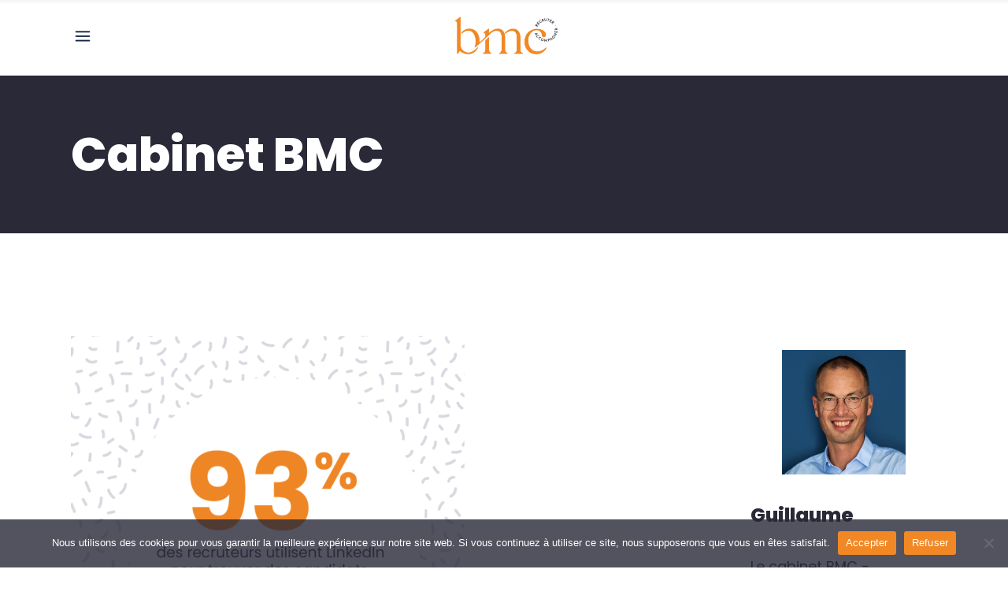

--- FILE ---
content_type: text/html; charset=UTF-8
request_url: https://cabinetbmc.fr/le-recrutement-par-les-reseaux-sociaux/
body_size: 29849
content:
<!DOCTYPE html>
<html lang="fr-FR">
<head><meta charset="UTF-8"/><script>if(navigator.userAgent.match(/MSIE|Internet Explorer/i)||navigator.userAgent.match(/Trident\/7\..*?rv:11/i)){var href=document.location.href;if(!href.match(/[?&]nowprocket/)){if(href.indexOf("?")==-1){if(href.indexOf("#")==-1){document.location.href=href+"?nowprocket=1"}else{document.location.href=href.replace("#","?nowprocket=1#")}}else{if(href.indexOf("#")==-1){document.location.href=href+"&nowprocket=1"}else{document.location.href=href.replace("#","&nowprocket=1#")}}}}</script><script>(()=>{class RocketLazyLoadScripts{constructor(){this.v="1.2.6",this.triggerEvents=["keydown","mousedown","mousemove","touchmove","touchstart","touchend","wheel"],this.userEventHandler=this.t.bind(this),this.touchStartHandler=this.i.bind(this),this.touchMoveHandler=this.o.bind(this),this.touchEndHandler=this.h.bind(this),this.clickHandler=this.u.bind(this),this.interceptedClicks=[],this.interceptedClickListeners=[],this.l(this),window.addEventListener("pageshow",(t=>{this.persisted=t.persisted,this.everythingLoaded&&this.m()})),this.CSPIssue=sessionStorage.getItem("rocketCSPIssue"),document.addEventListener("securitypolicyviolation",(t=>{this.CSPIssue||"script-src-elem"!==t.violatedDirective||"data"!==t.blockedURI||(this.CSPIssue=!0,sessionStorage.setItem("rocketCSPIssue",!0))})),document.addEventListener("DOMContentLoaded",(()=>{this.k()})),this.delayedScripts={normal:[],async:[],defer:[]},this.trash=[],this.allJQueries=[]}p(t){document.hidden?t.t():(this.triggerEvents.forEach((e=>window.addEventListener(e,t.userEventHandler,{passive:!0}))),window.addEventListener("touchstart",t.touchStartHandler,{passive:!0}),window.addEventListener("mousedown",t.touchStartHandler),document.addEventListener("visibilitychange",t.userEventHandler))}_(){this.triggerEvents.forEach((t=>window.removeEventListener(t,this.userEventHandler,{passive:!0}))),document.removeEventListener("visibilitychange",this.userEventHandler)}i(t){"HTML"!==t.target.tagName&&(window.addEventListener("touchend",this.touchEndHandler),window.addEventListener("mouseup",this.touchEndHandler),window.addEventListener("touchmove",this.touchMoveHandler,{passive:!0}),window.addEventListener("mousemove",this.touchMoveHandler),t.target.addEventListener("click",this.clickHandler),this.L(t.target,!0),this.S(t.target,"onclick","rocket-onclick"),this.C())}o(t){window.removeEventListener("touchend",this.touchEndHandler),window.removeEventListener("mouseup",this.touchEndHandler),window.removeEventListener("touchmove",this.touchMoveHandler,{passive:!0}),window.removeEventListener("mousemove",this.touchMoveHandler),t.target.removeEventListener("click",this.clickHandler),this.L(t.target,!1),this.S(t.target,"rocket-onclick","onclick"),this.M()}h(){window.removeEventListener("touchend",this.touchEndHandler),window.removeEventListener("mouseup",this.touchEndHandler),window.removeEventListener("touchmove",this.touchMoveHandler,{passive:!0}),window.removeEventListener("mousemove",this.touchMoveHandler)}u(t){t.target.removeEventListener("click",this.clickHandler),this.L(t.target,!1),this.S(t.target,"rocket-onclick","onclick"),this.interceptedClicks.push(t),t.preventDefault(),t.stopPropagation(),t.stopImmediatePropagation(),this.M()}O(){window.removeEventListener("touchstart",this.touchStartHandler,{passive:!0}),window.removeEventListener("mousedown",this.touchStartHandler),this.interceptedClicks.forEach((t=>{t.target.dispatchEvent(new MouseEvent("click",{view:t.view,bubbles:!0,cancelable:!0}))}))}l(t){EventTarget.prototype.addEventListenerWPRocketBase=EventTarget.prototype.addEventListener,EventTarget.prototype.addEventListener=function(e,i,o){"click"!==e||t.windowLoaded||i===t.clickHandler||t.interceptedClickListeners.push({target:this,func:i,options:o}),(this||window).addEventListenerWPRocketBase(e,i,o)}}L(t,e){this.interceptedClickListeners.forEach((i=>{i.target===t&&(e?t.removeEventListener("click",i.func,i.options):t.addEventListener("click",i.func,i.options))})),t.parentNode!==document.documentElement&&this.L(t.parentNode,e)}D(){return new Promise((t=>{this.P?this.M=t:t()}))}C(){this.P=!0}M(){this.P=!1}S(t,e,i){t.hasAttribute&&t.hasAttribute(e)&&(event.target.setAttribute(i,event.target.getAttribute(e)),event.target.removeAttribute(e))}t(){this._(this),"loading"===document.readyState?document.addEventListener("DOMContentLoaded",this.R.bind(this)):this.R()}k(){let t=[];document.querySelectorAll("script[type=rocketlazyloadscript][data-rocket-src]").forEach((e=>{let i=e.getAttribute("data-rocket-src");if(i&&!i.startsWith("data:")){0===i.indexOf("//")&&(i=location.protocol+i);try{const o=new URL(i).origin;o!==location.origin&&t.push({src:o,crossOrigin:e.crossOrigin||"module"===e.getAttribute("data-rocket-type")})}catch(t){}}})),t=[...new Map(t.map((t=>[JSON.stringify(t),t]))).values()],this.T(t,"preconnect")}async R(){this.lastBreath=Date.now(),this.j(this),this.F(this),this.I(),this.W(),this.q(),await this.A(this.delayedScripts.normal),await this.A(this.delayedScripts.defer),await this.A(this.delayedScripts.async);try{await this.U(),await this.H(this),await this.J()}catch(t){console.error(t)}window.dispatchEvent(new Event("rocket-allScriptsLoaded")),this.everythingLoaded=!0,this.D().then((()=>{this.O()})),this.N()}W(){document.querySelectorAll("script[type=rocketlazyloadscript]").forEach((t=>{t.hasAttribute("data-rocket-src")?t.hasAttribute("async")&&!1!==t.async?this.delayedScripts.async.push(t):t.hasAttribute("defer")&&!1!==t.defer||"module"===t.getAttribute("data-rocket-type")?this.delayedScripts.defer.push(t):this.delayedScripts.normal.push(t):this.delayedScripts.normal.push(t)}))}async B(t){if(await this.G(),!0!==t.noModule||!("noModule"in HTMLScriptElement.prototype))return new Promise((e=>{let i;function o(){(i||t).setAttribute("data-rocket-status","executed"),e()}try{if(navigator.userAgent.indexOf("Firefox/")>0||""===navigator.vendor||this.CSPIssue)i=document.createElement("script"),[...t.attributes].forEach((t=>{let e=t.nodeName;"type"!==e&&("data-rocket-type"===e&&(e="type"),"data-rocket-src"===e&&(e="src"),i.setAttribute(e,t.nodeValue))})),t.text&&(i.text=t.text),i.hasAttribute("src")?(i.addEventListener("load",o),i.addEventListener("error",(function(){i.setAttribute("data-rocket-status","failed-network"),e()})),setTimeout((()=>{i.isConnected||e()}),1)):(i.text=t.text,o()),t.parentNode.replaceChild(i,t);else{const i=t.getAttribute("data-rocket-type"),s=t.getAttribute("data-rocket-src");i?(t.type=i,t.removeAttribute("data-rocket-type")):t.removeAttribute("type"),t.addEventListener("load",o),t.addEventListener("error",(i=>{this.CSPIssue&&i.target.src.startsWith("data:")?(console.log("WPRocket: data-uri blocked by CSP -> fallback"),t.removeAttribute("src"),this.B(t).then(e)):(t.setAttribute("data-rocket-status","failed-network"),e())})),s?(t.removeAttribute("data-rocket-src"),t.src=s):t.src="data:text/javascript;base64,"+window.btoa(unescape(encodeURIComponent(t.text)))}}catch(i){t.setAttribute("data-rocket-status","failed-transform"),e()}}));t.setAttribute("data-rocket-status","skipped")}async A(t){const e=t.shift();return e&&e.isConnected?(await this.B(e),this.A(t)):Promise.resolve()}q(){this.T([...this.delayedScripts.normal,...this.delayedScripts.defer,...this.delayedScripts.async],"preload")}T(t,e){var i=document.createDocumentFragment();t.forEach((t=>{const o=t.getAttribute&&t.getAttribute("data-rocket-src")||t.src;if(o&&!o.startsWith("data:")){const s=document.createElement("link");s.href=o,s.rel=e,"preconnect"!==e&&(s.as="script"),t.getAttribute&&"module"===t.getAttribute("data-rocket-type")&&(s.crossOrigin=!0),t.crossOrigin&&(s.crossOrigin=t.crossOrigin),t.integrity&&(s.integrity=t.integrity),i.appendChild(s),this.trash.push(s)}})),document.head.appendChild(i)}j(t){let e={};function i(i,o){return e[o].eventsToRewrite.indexOf(i)>=0&&!t.everythingLoaded?"rocket-"+i:i}function o(t,o){!function(t){e[t]||(e[t]={originalFunctions:{add:t.addEventListener,remove:t.removeEventListener},eventsToRewrite:[]},t.addEventListener=function(){arguments[0]=i(arguments[0],t),e[t].originalFunctions.add.apply(t,arguments)},t.removeEventListener=function(){arguments[0]=i(arguments[0],t),e[t].originalFunctions.remove.apply(t,arguments)})}(t),e[t].eventsToRewrite.push(o)}function s(e,i){let o=e[i];e[i]=null,Object.defineProperty(e,i,{get:()=>o||function(){},set(s){t.everythingLoaded?o=s:e["rocket"+i]=o=s}})}o(document,"DOMContentLoaded"),o(window,"DOMContentLoaded"),o(window,"load"),o(window,"pageshow"),o(document,"readystatechange"),s(document,"onreadystatechange"),s(window,"onload"),s(window,"onpageshow");try{Object.defineProperty(document,"readyState",{get:()=>t.rocketReadyState,set(e){t.rocketReadyState=e},configurable:!0}),document.readyState="loading"}catch(t){console.log("WPRocket DJE readyState conflict, bypassing")}}F(t){let e;function i(e){return t.everythingLoaded?e:e.split(" ").map((t=>"load"===t||0===t.indexOf("load.")?"rocket-jquery-load":t)).join(" ")}function o(o){function s(t){const e=o.fn[t];o.fn[t]=o.fn.init.prototype[t]=function(){return this[0]===window&&("string"==typeof arguments[0]||arguments[0]instanceof String?arguments[0]=i(arguments[0]):"object"==typeof arguments[0]&&Object.keys(arguments[0]).forEach((t=>{const e=arguments[0][t];delete arguments[0][t],arguments[0][i(t)]=e}))),e.apply(this,arguments),this}}o&&o.fn&&!t.allJQueries.includes(o)&&(o.fn.ready=o.fn.init.prototype.ready=function(e){return t.domReadyFired?e.bind(document)(o):document.addEventListener("rocket-DOMContentLoaded",(()=>e.bind(document)(o))),o([])},s("on"),s("one"),t.allJQueries.push(o)),e=o}o(window.jQuery),Object.defineProperty(window,"jQuery",{get:()=>e,set(t){o(t)}})}async H(t){const e=document.querySelector("script[data-webpack]");e&&(await async function(){return new Promise((t=>{e.addEventListener("load",t),e.addEventListener("error",t)}))}(),await t.K(),await t.H(t))}async U(){this.domReadyFired=!0;try{document.readyState="interactive"}catch(t){}await this.G(),document.dispatchEvent(new Event("rocket-readystatechange")),await this.G(),document.rocketonreadystatechange&&document.rocketonreadystatechange(),await this.G(),document.dispatchEvent(new Event("rocket-DOMContentLoaded")),await this.G(),window.dispatchEvent(new Event("rocket-DOMContentLoaded"))}async J(){try{document.readyState="complete"}catch(t){}await this.G(),document.dispatchEvent(new Event("rocket-readystatechange")),await this.G(),document.rocketonreadystatechange&&document.rocketonreadystatechange(),await this.G(),window.dispatchEvent(new Event("rocket-load")),await this.G(),window.rocketonload&&window.rocketonload(),await this.G(),this.allJQueries.forEach((t=>t(window).trigger("rocket-jquery-load"))),await this.G();const t=new Event("rocket-pageshow");t.persisted=this.persisted,window.dispatchEvent(t),await this.G(),window.rocketonpageshow&&window.rocketonpageshow({persisted:this.persisted}),this.windowLoaded=!0}m(){document.onreadystatechange&&document.onreadystatechange(),window.onload&&window.onload(),window.onpageshow&&window.onpageshow({persisted:this.persisted})}I(){const t=new Map;document.write=document.writeln=function(e){const i=document.currentScript;i||console.error("WPRocket unable to document.write this: "+e);const o=document.createRange(),s=i.parentElement;let n=t.get(i);void 0===n&&(n=i.nextSibling,t.set(i,n));const c=document.createDocumentFragment();o.setStart(c,0),c.appendChild(o.createContextualFragment(e)),s.insertBefore(c,n)}}async G(){Date.now()-this.lastBreath>45&&(await this.K(),this.lastBreath=Date.now())}async K(){return document.hidden?new Promise((t=>setTimeout(t))):new Promise((t=>requestAnimationFrame(t)))}N(){this.trash.forEach((t=>t.remove()))}static run(){const t=new RocketLazyLoadScripts;t.p(t)}}RocketLazyLoadScripts.run()})();</script>
	
        
        <link rel="profile" href="http://gmpg.org/xfn/11"/>
			
	            <meta name="viewport" content="width=device-width,initial-scale=1,user-scalable=yes">
		<meta name='robots' content='index, follow, max-image-preview:large, max-snippet:-1, max-video-preview:-1' />

	<!-- This site is optimized with the Yoast SEO plugin v23.3 - https://yoast.com/wordpress/plugins/seo/ -->
	<title>Cabinet BMC | Recrutement | Accompagnement | Le recrutement par les réseaux sociaux</title><link rel="preload" data-rocket-preload as="style" href="https://fonts.googleapis.com/css?family=Hind%3A400%2C600%2C700%2C800%2C900%7CMontserrat%3A400%2C600%2C700%2C800%2C900%7CRubik%3A400%2C600%2C700%2C800%2C900%7CPoppins%3A400%2C600%2C700%2C800%2C900&#038;subset=latin-ext&#038;display=swap" /><link rel="stylesheet" href="https://fonts.googleapis.com/css?family=Hind%3A400%2C600%2C700%2C800%2C900%7CMontserrat%3A400%2C600%2C700%2C800%2C900%7CRubik%3A400%2C600%2C700%2C800%2C900%7CPoppins%3A400%2C600%2C700%2C800%2C900&#038;subset=latin-ext&#038;display=swap" media="print" onload="this.media='all'" /><noscript><link rel="stylesheet" href="https://fonts.googleapis.com/css?family=Hind%3A400%2C600%2C700%2C800%2C900%7CMontserrat%3A400%2C600%2C700%2C800%2C900%7CRubik%3A400%2C600%2C700%2C800%2C900%7CPoppins%3A400%2C600%2C700%2C800%2C900&#038;subset=latin-ext&#038;display=swap" /></noscript>
	<meta name="description" content="Selon une enquête de Jobvite, 93 % des recruteurs utilisent LinkedIn pour trouver des candidats" />
	<link rel="canonical" href="https://cabinetbmc.fr/le-recrutement-par-les-reseaux-sociaux/" />
	<meta property="og:locale" content="fr_FR" />
	<meta property="og:type" content="article" />
	<meta property="og:title" content="Cabinet BMC | Recrutement | Accompagnement | Le recrutement par les réseaux sociaux" />
	<meta property="og:description" content="Selon une enquête de Jobvite, 93 % des recruteurs utilisent LinkedIn pour trouver des candidats" />
	<meta property="og:url" content="https://cabinetbmc.fr/le-recrutement-par-les-reseaux-sociaux/" />
	<meta property="og:site_name" content="Cabinet BMC" />
	<meta property="article:published_time" content="2023-05-11T08:27:06+00:00" />
	<meta property="article:modified_time" content="2023-05-23T08:31:57+00:00" />
	<meta property="og:image" content="https://cabinetbmc.fr/wp-content/uploads/2023/05/2023-05-11-RECRUTEMENT-PAR-LES-RESEAUX-SOCIAUX.png" />
	<meta property="og:image:width" content="1081" />
	<meta property="og:image:height" content="1081" />
	<meta property="og:image:type" content="image/png" />
	<meta name="author" content="Typhaine" />
	<meta name="twitter:card" content="summary_large_image" />
	<meta name="twitter:label1" content="Écrit par" />
	<meta name="twitter:data1" content="Typhaine" />
	<meta name="twitter:label2" content="Durée de lecture estimée" />
	<meta name="twitter:data2" content="1 minute" />
	<script type="application/ld+json" class="yoast-schema-graph">{"@context":"https://schema.org","@graph":[{"@type":"WebPage","@id":"https://cabinetbmc.fr/le-recrutement-par-les-reseaux-sociaux/","url":"https://cabinetbmc.fr/le-recrutement-par-les-reseaux-sociaux/","name":"Cabinet BMC | Recrutement | Accompagnement | Le recrutement par les réseaux sociaux","isPartOf":{"@id":"https://cabinetbmc.fr/#website"},"primaryImageOfPage":{"@id":"https://cabinetbmc.fr/le-recrutement-par-les-reseaux-sociaux/#primaryimage"},"image":{"@id":"https://cabinetbmc.fr/le-recrutement-par-les-reseaux-sociaux/#primaryimage"},"thumbnailUrl":"https://cabinetbmc.fr/wp-content/uploads/2023/05/2023-05-11-RECRUTEMENT-PAR-LES-RESEAUX-SOCIAUX-e1684832580210.png","datePublished":"2023-05-11T08:27:06+00:00","dateModified":"2023-05-23T08:31:57+00:00","author":{"@id":"https://cabinetbmc.fr/#/schema/person/fcd78036ceefba773f674daa870438c9"},"description":"Selon une enquête de Jobvite, 93 % des recruteurs utilisent LinkedIn pour trouver des candidats","breadcrumb":{"@id":"https://cabinetbmc.fr/le-recrutement-par-les-reseaux-sociaux/#breadcrumb"},"inLanguage":"fr-FR","potentialAction":[{"@type":"ReadAction","target":["https://cabinetbmc.fr/le-recrutement-par-les-reseaux-sociaux/"]}]},{"@type":"ImageObject","inLanguage":"fr-FR","@id":"https://cabinetbmc.fr/le-recrutement-par-les-reseaux-sociaux/#primaryimage","url":"https://cabinetbmc.fr/wp-content/uploads/2023/05/2023-05-11-RECRUTEMENT-PAR-LES-RESEAUX-SOCIAUX-e1684832580210.png","contentUrl":"https://cabinetbmc.fr/wp-content/uploads/2023/05/2023-05-11-RECRUTEMENT-PAR-LES-RESEAUX-SOCIAUX-e1684832580210.png","width":500,"height":500},{"@type":"BreadcrumbList","@id":"https://cabinetbmc.fr/le-recrutement-par-les-reseaux-sociaux/#breadcrumb","itemListElement":[{"@type":"ListItem","position":1,"name":"Accueil","item":"https://cabinetbmc.fr/"},{"@type":"ListItem","position":2,"name":"Le recrutement par les réseaux sociaux"}]},{"@type":"WebSite","@id":"https://cabinetbmc.fr/#website","url":"https://cabinetbmc.fr/","name":"Cabinet BMC","description":"Recrutement &amp; Accompagnement","potentialAction":[{"@type":"SearchAction","target":{"@type":"EntryPoint","urlTemplate":"https://cabinetbmc.fr/?s={search_term_string}"},"query-input":"required name=search_term_string"}],"inLanguage":"fr-FR"},{"@type":"Person","@id":"https://cabinetbmc.fr/#/schema/person/fcd78036ceefba773f674daa870438c9","name":"Typhaine","image":{"@type":"ImageObject","inLanguage":"fr-FR","@id":"https://cabinetbmc.fr/#/schema/person/image/","url":"https://secure.gravatar.com/avatar/8d44cbbec5ff3f8b0f3891b50f4d91dd?s=96&d=mm&r=g","contentUrl":"https://secure.gravatar.com/avatar/8d44cbbec5ff3f8b0f3891b50f4d91dd?s=96&d=mm&r=g","caption":"Typhaine"},"url":"https://cabinetbmc.fr/author/typhaine/"}]}</script>
	<!-- / Yoast SEO plugin. -->


<link rel='dns-prefetch' href='//fonts.googleapis.com' />
<link href='https://fonts.gstatic.com' crossorigin rel='preconnect' />
<link rel="alternate" type="application/rss+xml" title="Cabinet BMC &raquo; Flux" href="https://cabinetbmc.fr/feed/" />
<link rel="alternate" type="application/rss+xml" title="Cabinet BMC &raquo; Flux des commentaires" href="https://cabinetbmc.fr/comments/feed/" />
<style id='wp-emoji-styles-inline-css' type='text/css'>

	img.wp-smiley, img.emoji {
		display: inline !important;
		border: none !important;
		box-shadow: none !important;
		height: 1em !important;
		width: 1em !important;
		margin: 0 0.07em !important;
		vertical-align: -0.1em !important;
		background: none !important;
		padding: 0 !important;
	}
</style>
<link rel='stylesheet' id='wp-block-library-css' href='https://cabinetbmc.fr/wp-includes/css/dist/block-library/style.min.css?ver=6.6.4' type='text/css' media='all' />
<style id='classic-theme-styles-inline-css' type='text/css'>
/*! This file is auto-generated */
.wp-block-button__link{color:#fff;background-color:#32373c;border-radius:9999px;box-shadow:none;text-decoration:none;padding:calc(.667em + 2px) calc(1.333em + 2px);font-size:1.125em}.wp-block-file__button{background:#32373c;color:#fff;text-decoration:none}
</style>
<style id='global-styles-inline-css' type='text/css'>
:root{--wp--preset--aspect-ratio--square: 1;--wp--preset--aspect-ratio--4-3: 4/3;--wp--preset--aspect-ratio--3-4: 3/4;--wp--preset--aspect-ratio--3-2: 3/2;--wp--preset--aspect-ratio--2-3: 2/3;--wp--preset--aspect-ratio--16-9: 16/9;--wp--preset--aspect-ratio--9-16: 9/16;--wp--preset--color--black: #000000;--wp--preset--color--cyan-bluish-gray: #abb8c3;--wp--preset--color--white: #ffffff;--wp--preset--color--pale-pink: #f78da7;--wp--preset--color--vivid-red: #cf2e2e;--wp--preset--color--luminous-vivid-orange: #ff6900;--wp--preset--color--luminous-vivid-amber: #fcb900;--wp--preset--color--light-green-cyan: #7bdcb5;--wp--preset--color--vivid-green-cyan: #00d084;--wp--preset--color--pale-cyan-blue: #8ed1fc;--wp--preset--color--vivid-cyan-blue: #0693e3;--wp--preset--color--vivid-purple: #9b51e0;--wp--preset--gradient--vivid-cyan-blue-to-vivid-purple: linear-gradient(135deg,rgba(6,147,227,1) 0%,rgb(155,81,224) 100%);--wp--preset--gradient--light-green-cyan-to-vivid-green-cyan: linear-gradient(135deg,rgb(122,220,180) 0%,rgb(0,208,130) 100%);--wp--preset--gradient--luminous-vivid-amber-to-luminous-vivid-orange: linear-gradient(135deg,rgba(252,185,0,1) 0%,rgba(255,105,0,1) 100%);--wp--preset--gradient--luminous-vivid-orange-to-vivid-red: linear-gradient(135deg,rgba(255,105,0,1) 0%,rgb(207,46,46) 100%);--wp--preset--gradient--very-light-gray-to-cyan-bluish-gray: linear-gradient(135deg,rgb(238,238,238) 0%,rgb(169,184,195) 100%);--wp--preset--gradient--cool-to-warm-spectrum: linear-gradient(135deg,rgb(74,234,220) 0%,rgb(151,120,209) 20%,rgb(207,42,186) 40%,rgb(238,44,130) 60%,rgb(251,105,98) 80%,rgb(254,248,76) 100%);--wp--preset--gradient--blush-light-purple: linear-gradient(135deg,rgb(255,206,236) 0%,rgb(152,150,240) 100%);--wp--preset--gradient--blush-bordeaux: linear-gradient(135deg,rgb(254,205,165) 0%,rgb(254,45,45) 50%,rgb(107,0,62) 100%);--wp--preset--gradient--luminous-dusk: linear-gradient(135deg,rgb(255,203,112) 0%,rgb(199,81,192) 50%,rgb(65,88,208) 100%);--wp--preset--gradient--pale-ocean: linear-gradient(135deg,rgb(255,245,203) 0%,rgb(182,227,212) 50%,rgb(51,167,181) 100%);--wp--preset--gradient--electric-grass: linear-gradient(135deg,rgb(202,248,128) 0%,rgb(113,206,126) 100%);--wp--preset--gradient--midnight: linear-gradient(135deg,rgb(2,3,129) 0%,rgb(40,116,252) 100%);--wp--preset--font-size--small: 13px;--wp--preset--font-size--medium: 20px;--wp--preset--font-size--large: 36px;--wp--preset--font-size--x-large: 42px;--wp--preset--spacing--20: 0.44rem;--wp--preset--spacing--30: 0.67rem;--wp--preset--spacing--40: 1rem;--wp--preset--spacing--50: 1.5rem;--wp--preset--spacing--60: 2.25rem;--wp--preset--spacing--70: 3.38rem;--wp--preset--spacing--80: 5.06rem;--wp--preset--shadow--natural: 6px 6px 9px rgba(0, 0, 0, 0.2);--wp--preset--shadow--deep: 12px 12px 50px rgba(0, 0, 0, 0.4);--wp--preset--shadow--sharp: 6px 6px 0px rgba(0, 0, 0, 0.2);--wp--preset--shadow--outlined: 6px 6px 0px -3px rgba(255, 255, 255, 1), 6px 6px rgba(0, 0, 0, 1);--wp--preset--shadow--crisp: 6px 6px 0px rgba(0, 0, 0, 1);}:where(.is-layout-flex){gap: 0.5em;}:where(.is-layout-grid){gap: 0.5em;}body .is-layout-flex{display: flex;}.is-layout-flex{flex-wrap: wrap;align-items: center;}.is-layout-flex > :is(*, div){margin: 0;}body .is-layout-grid{display: grid;}.is-layout-grid > :is(*, div){margin: 0;}:where(.wp-block-columns.is-layout-flex){gap: 2em;}:where(.wp-block-columns.is-layout-grid){gap: 2em;}:where(.wp-block-post-template.is-layout-flex){gap: 1.25em;}:where(.wp-block-post-template.is-layout-grid){gap: 1.25em;}.has-black-color{color: var(--wp--preset--color--black) !important;}.has-cyan-bluish-gray-color{color: var(--wp--preset--color--cyan-bluish-gray) !important;}.has-white-color{color: var(--wp--preset--color--white) !important;}.has-pale-pink-color{color: var(--wp--preset--color--pale-pink) !important;}.has-vivid-red-color{color: var(--wp--preset--color--vivid-red) !important;}.has-luminous-vivid-orange-color{color: var(--wp--preset--color--luminous-vivid-orange) !important;}.has-luminous-vivid-amber-color{color: var(--wp--preset--color--luminous-vivid-amber) !important;}.has-light-green-cyan-color{color: var(--wp--preset--color--light-green-cyan) !important;}.has-vivid-green-cyan-color{color: var(--wp--preset--color--vivid-green-cyan) !important;}.has-pale-cyan-blue-color{color: var(--wp--preset--color--pale-cyan-blue) !important;}.has-vivid-cyan-blue-color{color: var(--wp--preset--color--vivid-cyan-blue) !important;}.has-vivid-purple-color{color: var(--wp--preset--color--vivid-purple) !important;}.has-black-background-color{background-color: var(--wp--preset--color--black) !important;}.has-cyan-bluish-gray-background-color{background-color: var(--wp--preset--color--cyan-bluish-gray) !important;}.has-white-background-color{background-color: var(--wp--preset--color--white) !important;}.has-pale-pink-background-color{background-color: var(--wp--preset--color--pale-pink) !important;}.has-vivid-red-background-color{background-color: var(--wp--preset--color--vivid-red) !important;}.has-luminous-vivid-orange-background-color{background-color: var(--wp--preset--color--luminous-vivid-orange) !important;}.has-luminous-vivid-amber-background-color{background-color: var(--wp--preset--color--luminous-vivid-amber) !important;}.has-light-green-cyan-background-color{background-color: var(--wp--preset--color--light-green-cyan) !important;}.has-vivid-green-cyan-background-color{background-color: var(--wp--preset--color--vivid-green-cyan) !important;}.has-pale-cyan-blue-background-color{background-color: var(--wp--preset--color--pale-cyan-blue) !important;}.has-vivid-cyan-blue-background-color{background-color: var(--wp--preset--color--vivid-cyan-blue) !important;}.has-vivid-purple-background-color{background-color: var(--wp--preset--color--vivid-purple) !important;}.has-black-border-color{border-color: var(--wp--preset--color--black) !important;}.has-cyan-bluish-gray-border-color{border-color: var(--wp--preset--color--cyan-bluish-gray) !important;}.has-white-border-color{border-color: var(--wp--preset--color--white) !important;}.has-pale-pink-border-color{border-color: var(--wp--preset--color--pale-pink) !important;}.has-vivid-red-border-color{border-color: var(--wp--preset--color--vivid-red) !important;}.has-luminous-vivid-orange-border-color{border-color: var(--wp--preset--color--luminous-vivid-orange) !important;}.has-luminous-vivid-amber-border-color{border-color: var(--wp--preset--color--luminous-vivid-amber) !important;}.has-light-green-cyan-border-color{border-color: var(--wp--preset--color--light-green-cyan) !important;}.has-vivid-green-cyan-border-color{border-color: var(--wp--preset--color--vivid-green-cyan) !important;}.has-pale-cyan-blue-border-color{border-color: var(--wp--preset--color--pale-cyan-blue) !important;}.has-vivid-cyan-blue-border-color{border-color: var(--wp--preset--color--vivid-cyan-blue) !important;}.has-vivid-purple-border-color{border-color: var(--wp--preset--color--vivid-purple) !important;}.has-vivid-cyan-blue-to-vivid-purple-gradient-background{background: var(--wp--preset--gradient--vivid-cyan-blue-to-vivid-purple) !important;}.has-light-green-cyan-to-vivid-green-cyan-gradient-background{background: var(--wp--preset--gradient--light-green-cyan-to-vivid-green-cyan) !important;}.has-luminous-vivid-amber-to-luminous-vivid-orange-gradient-background{background: var(--wp--preset--gradient--luminous-vivid-amber-to-luminous-vivid-orange) !important;}.has-luminous-vivid-orange-to-vivid-red-gradient-background{background: var(--wp--preset--gradient--luminous-vivid-orange-to-vivid-red) !important;}.has-very-light-gray-to-cyan-bluish-gray-gradient-background{background: var(--wp--preset--gradient--very-light-gray-to-cyan-bluish-gray) !important;}.has-cool-to-warm-spectrum-gradient-background{background: var(--wp--preset--gradient--cool-to-warm-spectrum) !important;}.has-blush-light-purple-gradient-background{background: var(--wp--preset--gradient--blush-light-purple) !important;}.has-blush-bordeaux-gradient-background{background: var(--wp--preset--gradient--blush-bordeaux) !important;}.has-luminous-dusk-gradient-background{background: var(--wp--preset--gradient--luminous-dusk) !important;}.has-pale-ocean-gradient-background{background: var(--wp--preset--gradient--pale-ocean) !important;}.has-electric-grass-gradient-background{background: var(--wp--preset--gradient--electric-grass) !important;}.has-midnight-gradient-background{background: var(--wp--preset--gradient--midnight) !important;}.has-small-font-size{font-size: var(--wp--preset--font-size--small) !important;}.has-medium-font-size{font-size: var(--wp--preset--font-size--medium) !important;}.has-large-font-size{font-size: var(--wp--preset--font-size--large) !important;}.has-x-large-font-size{font-size: var(--wp--preset--font-size--x-large) !important;}
:where(.wp-block-post-template.is-layout-flex){gap: 1.25em;}:where(.wp-block-post-template.is-layout-grid){gap: 1.25em;}
:where(.wp-block-columns.is-layout-flex){gap: 2em;}:where(.wp-block-columns.is-layout-grid){gap: 2em;}
:root :where(.wp-block-pullquote){font-size: 1.5em;line-height: 1.6;}
</style>
<link rel='stylesheet' id='cookie-notice-front-css' href='https://cabinetbmc.fr/wp-content/plugins/cookie-notice/css/front.min.css?ver=2.4.18' type='text/css' media='all' />
<link rel='stylesheet' id='synergia-select-default-style-css' href='https://cabinetbmc.fr/wp-content/themes/synergia/style.css?ver=6.6.4' type='text/css' media='all' />
<link data-minify="1" rel='stylesheet' id='synergia-select-child-style-css' href='https://cabinetbmc.fr/wp-content/cache/min/1/wp-content/themes/synergia-child/style.css?ver=1764346352' type='text/css' media='all' />
<link rel='stylesheet' id='synergia-select-modules-css' href='https://cabinetbmc.fr/wp-content/themes/synergia/assets/css/modules.min.css?ver=6.6.4' type='text/css' media='all' />
<style id='synergia-select-modules-inline-css' type='text/css'>
/* generated in /var/www/vhosts/cabinetbmc.fr/httpdocs/wp-content/themes/synergia/framework/admin/options/general/map.php synergia_select_page_general_style function */
.postid-7076.qodef-boxed .qodef-wrapper { background-attachment: fixed;}

/* generated in /var/www/vhosts/cabinetbmc.fr/httpdocs/wp-content/themes/synergia/framework/modules/header/helper-functions.php synergia_select_header_area_style function */
.postid-7076 .qodef-page-header .qodef-menu-area { background-color: rgba(255, 255, 255, 1);}

/* generated in /var/www/vhosts/cabinetbmc.fr/httpdocs/wp-content/themes/synergia/functions.php synergia_select_content_padding_top function */
.postid-7076 .qodef-content .qodef-content-inner > .qodef-container > .qodef-container-inner, .postid-7076 .qodef-content .qodef-content-inner > .qodef-full-width > .qodef-full-width-inner { padding-top: 130px !important;}


</style>
<link data-minify="1" rel='stylesheet' id='qodef-font_awesome-css' href='https://cabinetbmc.fr/wp-content/cache/min/1/wp-content/themes/synergia/assets/css/font-awesome/css/font-awesome.min.css?ver=1764346352' type='text/css' media='all' />
<link data-minify="1" rel='stylesheet' id='qodef-font_elegant-css' href='https://cabinetbmc.fr/wp-content/cache/min/1/wp-content/themes/synergia/assets/css/elegant-icons/style.min.css?ver=1764346352' type='text/css' media='all' />
<link data-minify="1" rel='stylesheet' id='qodef-ion_icons-css' href='https://cabinetbmc.fr/wp-content/cache/min/1/wp-content/themes/synergia/assets/css/ion-icons/css/ionicons.min.css?ver=1764346352' type='text/css' media='all' />
<link data-minify="1" rel='stylesheet' id='qodef-linea_icons-css' href='https://cabinetbmc.fr/wp-content/cache/min/1/wp-content/themes/synergia/assets/css/linea-icons/style.css?ver=1764346352' type='text/css' media='all' />
<link data-minify="1" rel='stylesheet' id='qodef-linear_icons-css' href='https://cabinetbmc.fr/wp-content/cache/min/1/wp-content/themes/synergia/assets/css/linear-icons/style.css?ver=1764346352' type='text/css' media='all' />
<link data-minify="1" rel='stylesheet' id='qodef-simple_line_icons-css' href='https://cabinetbmc.fr/wp-content/cache/min/1/wp-content/themes/synergia/assets/css/simple-line-icons/simple-line-icons.css?ver=1764346352' type='text/css' media='all' />
<link data-minify="1" rel='stylesheet' id='qodef-dripicons-css' href='https://cabinetbmc.fr/wp-content/cache/min/1/wp-content/themes/synergia/assets/css/dripicons/dripicons.css?ver=1764346352' type='text/css' media='all' />
<link rel='stylesheet' id='mediaelement-css' href='https://cabinetbmc.fr/wp-includes/js/mediaelement/mediaelementplayer-legacy.min.css?ver=4.2.17' type='text/css' media='all' />
<link rel='stylesheet' id='wp-mediaelement-css' href='https://cabinetbmc.fr/wp-includes/js/mediaelement/wp-mediaelement.min.css?ver=6.6.4' type='text/css' media='all' />
<link data-minify="1" rel='stylesheet' id='synergia-select-style-dynamic-css' href='https://cabinetbmc.fr/wp-content/cache/min/1/wp-content/themes/synergia/assets/css/style_dynamic.css?ver=1764346352' type='text/css' media='all' />
<link rel='stylesheet' id='synergia-select-modules-responsive-css' href='https://cabinetbmc.fr/wp-content/themes/synergia/assets/css/modules-responsive.min.css?ver=6.6.4' type='text/css' media='all' />
<link data-minify="1" rel='stylesheet' id='synergia-select-style-dynamic-responsive-css' href='https://cabinetbmc.fr/wp-content/cache/min/1/wp-content/themes/synergia/assets/css/style_dynamic_responsive.css?ver=1764346352' type='text/css' media='all' />

<link data-minify="1" rel='stylesheet' id='js_composer_front-css' href='https://cabinetbmc.fr/wp-content/cache/min/1/wp-content/plugins/js_composer/assets/css/js_composer.min.css?ver=1764346352' type='text/css' media='all' />
<link data-minify="1" rel='stylesheet' id='wpgdprc-front-css-css' href='https://cabinetbmc.fr/wp-content/cache/min/1/wp-content/plugins/wp-gdpr-compliance/Assets/css/front.css?ver=1764346352' type='text/css' media='all' />
<style id='wpgdprc-front-css-inline-css' type='text/css'>
:root{--wp-gdpr--bar--background-color: #000000;--wp-gdpr--bar--color: #ffffff;--wp-gdpr--button--background-color: #000000;--wp-gdpr--button--background-color--darken: #000000;--wp-gdpr--button--color: #ffffff;}
</style>
<script type="text/javascript" id="cookie-notice-front-js-before">
/* <![CDATA[ */
var cnArgs = {"ajaxUrl":"https:\/\/cabinetbmc.fr\/wp-admin\/admin-ajax.php","nonce":"6cd073f5b8","hideEffect":"fade","position":"bottom","onScroll":false,"onScrollOffset":100,"onClick":false,"cookieName":"cookie_notice_accepted","cookieTime":2592000,"cookieTimeRejected":2592000,"globalCookie":false,"redirection":false,"cache":true,"revokeCookies":false,"revokeCookiesOpt":"automatic"};
/* ]]> */
</script>
<script type="text/javascript" src="https://cabinetbmc.fr/wp-content/plugins/cookie-notice/js/front.min.js?ver=2.4.18" id="cookie-notice-front-js" data-rocket-defer defer></script>
<script type="text/javascript" src="https://cabinetbmc.fr/wp-includes/js/jquery/jquery.min.js?ver=3.7.1" id="jquery-core-js"></script>
<script type="text/javascript" src="https://cabinetbmc.fr/wp-includes/js/jquery/jquery-migrate.min.js?ver=3.4.1" id="jquery-migrate-js"></script>
<script type="text/javascript" id="wpgdprc-front-js-js-extra">
/* <![CDATA[ */
var wpgdprcFront = {"ajaxUrl":"https:\/\/cabinetbmc.fr\/wp-admin\/admin-ajax.php","ajaxNonce":"8947fd566b","ajaxArg":"security","pluginPrefix":"wpgdprc","blogId":"1","isMultiSite":"","locale":"fr_FR","showSignUpModal":"","showFormModal":"","cookieName":"wpgdprc-consent","consentVersion":"","path":"\/","prefix":"wpgdprc"};
/* ]]> */
</script>
<script type="text/javascript" src="https://cabinetbmc.fr/wp-content/plugins/wp-gdpr-compliance/Assets/js/front.min.js?ver=1706888078" id="wpgdprc-front-js-js" data-rocket-defer defer></script>
<script type="rocketlazyloadscript"></script><link rel="https://api.w.org/" href="https://cabinetbmc.fr/wp-json/" /><link rel="alternate" title="JSON" type="application/json" href="https://cabinetbmc.fr/wp-json/wp/v2/posts/7076" /><link rel="EditURI" type="application/rsd+xml" title="RSD" href="https://cabinetbmc.fr/xmlrpc.php?rsd" />
<meta name="generator" content="WordPress 6.6.4" />
<link rel='shortlink' href='https://cabinetbmc.fr/?p=7076' />
<link rel="alternate" title="oEmbed (JSON)" type="application/json+oembed" href="https://cabinetbmc.fr/wp-json/oembed/1.0/embed?url=https%3A%2F%2Fcabinetbmc.fr%2Fle-recrutement-par-les-reseaux-sociaux%2F" />
<link rel="alternate" title="oEmbed (XML)" type="text/xml+oembed" href="https://cabinetbmc.fr/wp-json/oembed/1.0/embed?url=https%3A%2F%2Fcabinetbmc.fr%2Fle-recrutement-par-les-reseaux-sociaux%2F&#038;format=xml" />

		<script type="rocketlazyloadscript">
		(function(h,o,t,j,a,r){
			h.hj=h.hj||function(){(h.hj.q=h.hj.q||[]).push(arguments)};
			h._hjSettings={hjid:3295826,hjsv:5};
			a=o.getElementsByTagName('head')[0];
			r=o.createElement('script');r.async=1;
			r.src=t+h._hjSettings.hjid+j+h._hjSettings.hjsv;
			a.appendChild(r);
		})(window,document,'//static.hotjar.com/c/hotjar-','.js?sv=');
		</script>
		<meta name="generator" content="Elementor 3.23.4; features: additional_custom_breakpoints, e_lazyload; settings: css_print_method-internal, google_font-enabled, font_display-auto">
			<style>
				.e-con.e-parent:nth-of-type(n+4):not(.e-lazyloaded):not(.e-no-lazyload),
				.e-con.e-parent:nth-of-type(n+4):not(.e-lazyloaded):not(.e-no-lazyload) * {
					background-image: none !important;
				}
				@media screen and (max-height: 1024px) {
					.e-con.e-parent:nth-of-type(n+3):not(.e-lazyloaded):not(.e-no-lazyload),
					.e-con.e-parent:nth-of-type(n+3):not(.e-lazyloaded):not(.e-no-lazyload) * {
						background-image: none !important;
					}
				}
				@media screen and (max-height: 640px) {
					.e-con.e-parent:nth-of-type(n+2):not(.e-lazyloaded):not(.e-no-lazyload),
					.e-con.e-parent:nth-of-type(n+2):not(.e-lazyloaded):not(.e-no-lazyload) * {
						background-image: none !important;
					}
				}
			</style>
			<meta name="generator" content="Powered by WPBakery Page Builder - drag and drop page builder for WordPress."/>
<meta name="generator" content="Powered by Slider Revolution 6.5.11 - responsive, Mobile-Friendly Slider Plugin for WordPress with comfortable drag and drop interface." />
<link rel="icon" href="https://cabinetbmc.fr/wp-content/uploads/2022/01/cropped-Sans-titre-1-1-32x32.png" sizes="32x32" />
<link rel="icon" href="https://cabinetbmc.fr/wp-content/uploads/2022/01/cropped-Sans-titre-1-1-192x192.png" sizes="192x192" />
<link rel="apple-touch-icon" href="https://cabinetbmc.fr/wp-content/uploads/2022/01/cropped-Sans-titre-1-1-180x180.png" />
<meta name="msapplication-TileImage" content="https://cabinetbmc.fr/wp-content/uploads/2022/01/cropped-Sans-titre-1-1-270x270.png" />
<script type="rocketlazyloadscript" data-rocket-type="text/javascript">function setREVStartSize(e){
			//window.requestAnimationFrame(function() {				 
				window.RSIW = window.RSIW===undefined ? window.innerWidth : window.RSIW;	
				window.RSIH = window.RSIH===undefined ? window.innerHeight : window.RSIH;	
				try {								
					var pw = document.getElementById(e.c).parentNode.offsetWidth,
						newh;
					pw = pw===0 || isNaN(pw) ? window.RSIW : pw;
					e.tabw = e.tabw===undefined ? 0 : parseInt(e.tabw);
					e.thumbw = e.thumbw===undefined ? 0 : parseInt(e.thumbw);
					e.tabh = e.tabh===undefined ? 0 : parseInt(e.tabh);
					e.thumbh = e.thumbh===undefined ? 0 : parseInt(e.thumbh);
					e.tabhide = e.tabhide===undefined ? 0 : parseInt(e.tabhide);
					e.thumbhide = e.thumbhide===undefined ? 0 : parseInt(e.thumbhide);
					e.mh = e.mh===undefined || e.mh=="" || e.mh==="auto" ? 0 : parseInt(e.mh,0);		
					if(e.layout==="fullscreen" || e.l==="fullscreen") 						
						newh = Math.max(e.mh,window.RSIH);					
					else{					
						e.gw = Array.isArray(e.gw) ? e.gw : [e.gw];
						for (var i in e.rl) if (e.gw[i]===undefined || e.gw[i]===0) e.gw[i] = e.gw[i-1];					
						e.gh = e.el===undefined || e.el==="" || (Array.isArray(e.el) && e.el.length==0)? e.gh : e.el;
						e.gh = Array.isArray(e.gh) ? e.gh : [e.gh];
						for (var i in e.rl) if (e.gh[i]===undefined || e.gh[i]===0) e.gh[i] = e.gh[i-1];
											
						var nl = new Array(e.rl.length),
							ix = 0,						
							sl;					
						e.tabw = e.tabhide>=pw ? 0 : e.tabw;
						e.thumbw = e.thumbhide>=pw ? 0 : e.thumbw;
						e.tabh = e.tabhide>=pw ? 0 : e.tabh;
						e.thumbh = e.thumbhide>=pw ? 0 : e.thumbh;					
						for (var i in e.rl) nl[i] = e.rl[i]<window.RSIW ? 0 : e.rl[i];
						sl = nl[0];									
						for (var i in nl) if (sl>nl[i] && nl[i]>0) { sl = nl[i]; ix=i;}															
						var m = pw>(e.gw[ix]+e.tabw+e.thumbw) ? 1 : (pw-(e.tabw+e.thumbw)) / (e.gw[ix]);					
						newh =  (e.gh[ix] * m) + (e.tabh + e.thumbh);
					}
					var el = document.getElementById(e.c);
					if (el!==null && el) el.style.height = newh+"px";					
					el = document.getElementById(e.c+"_wrapper");
					if (el!==null && el) {
						el.style.height = newh+"px";
						el.style.display = "block";
					}
				} catch(e){
					console.log("Failure at Presize of Slider:" + e)
				}					   
			//});
		  };</script>
		<style type="text/css" id="wp-custom-css">
			/* GENERAL */
.tt-widget-button{
	display: none!important;
}

.qodef-accordion-holder.qodef-ac-boxed .qodef-accordion-title {
    background-color: #fef7f0;
}

.vc_col-has-fill>.vc_column-inner, .vc_row-has-fill+.vc_row-full-width+.vc_row>.vc_column_container>.vc_column-inner, .vc_row-has-fill+.vc_row>.vc_column_container>.vc_column-inner, .vc_row-has-fill>.vc_column_container>.vc_column-inner {
	padding-top: 0px!important;
}

.radius-btn {
	border-radius: 150px;
}

.radius-btn:hover {
	border-radius: 150px!important;
}


.separateur-orange.vc_separator.vc_sep_color_white .vc_sep_line {
    border-color: #F18825;;
}

ul { 
	color: #292938;
}

/* NAV */ 
.qodef-vertical-align-containers .qodef-position-center {
	background-color: #ffffff;
}

.qodef-main-menu>ul>li>a>span.item_outer .item_text {
	text-transform: uppercase;
}

.page-id-4869 .qodef-page-header, .page-id-4797 .qodef-page-header, .page-id-4643 .qodef-page-header .qodef-menu-area, .page-id-4395 .qodef-page-header .qodef-menu-area, .page-id-4321 .qodef-page-header .qodef-menu-area, .page-id-4609 .qodef-page-header .qodef-menu-area, .page-id-4194 .qodef-page-header .qodef-menu-area, .page-id-4363 .qodef-page-header .qodef-menu-area {
    background-color: rgba(255, 255, 255, 1)!important;
}

.qodef-light-header .qodef-page-header>div:not(.qodef-sticky-header):not(.fixed) .qodef-main-menu>ul>li>a {
	color: #292938;
}

.qodef-main-menu>ul>li>a>span.item_outer:before {
	background-color: #F18825;
}

.qodef-search-opener .qodef-search-opener-wrapper>:before {
	display: none;
}

.qodef-logo-wrapper a img.qodef-light-logo {
	transform: translateY(-228%);
}

.qodef-logo-wrapper a img.qodef-normal-logo {
    opacity: 1;
    transform: translateY(-27%);
}

.qodef-logo-wrapper a img.qodef-dark-logo {
    transform: translateY(-128%);
}

.qodef-logo-wrapper a img {
	height: auto;
}

	.qodef-mobile-header .qodef-vertical-align-containers {
    top: -6px;
		}

.qodef-drop-down .narrow .second .inner ul:before {
    display: none;
    content: '';
    position: absolute;
    top: 0;
    left: 0;
    height: 3px;
    width: 100%;
    background: #fd75b4;
    background: -webkit-linear-gradient(top, #ff7396, #f97af0);
    background: -o-linear-gradient(bottom,#ff7396,#f97af0);
    background: -moz-linear-gradient(bottom,#ff7396,#f97af0);
    background: linear-gradient(to bottom, #ff7396, #f97af0);
}

.qodef-drop-down .narrow .second .inner ul {
    position: relative;
    display: inline-block;
    vertical-align: middle;
    background-color: #fef7f0;
    padding: 34px 0 27px;
}


/* HOME */ 
.position-text-anim-home-valeurs {
	bottom: 70px;
}

.qodef-tabs.qodef-tabs-standard .qodef-tabs-nav li.ui-state-active a .qodef-tab-title-text, .qodef-tabs.qodef-tabs-standard .qodef-tabs-nav li.ui-state-hover a .qodef-tab-title-text {
	-webkit-text-fill-color: #F18825;
}

.qodef-tabs.qodef-tabs-standard .qodef-tabs-nav li.ui-state-active a .qodef-tab-nav-line, .qodef-tabs.qodef-tabs-standard .qodef-tabs-nav li.ui-state-hover a .qodef-tab-nav-line {
	background: #F18825;
}

.accueil-nos-outils li {
	color: #ffffff;
}

.col-savoir-faire .vc_column-inner.vc_custom_1640690013492, .col-savoir-faire .vc_column-inner.vc_custom_1640690003321, .col-savoir-faire .vc_column-inner.vc_custom_1640690027430, .col-savoir-faire .vc_column-inner.vc_custom_1640690023043 {
	height: 285px;
}

	.chapeau-savoir-faire-home-bmc 		{
		padding-right: 10%;
		padding-left: 10%;
		}	

.qodef-row-grid-section-wrapper.qodef-content-aligment-center {
    display: flex;
    justify-content: center;
		}



/* EQUIPE */ 
.qodef-team.main-info-below-image .qodef-team-image {
    display: flex;
    justify-content: center;
}

.equipe-team-bmc .wpb_column.vc_column_container.vc_col-sm-3 {
	width: 23%;
	margin: 0px 10px;
}

.equipe-team-bmc {
	  display: flex;
    justify-content: center;
		margin: auto;
	  flex-wrap: wrap;
}

.equipe-team-bmc h6.qodef-team-position.qodef-gradient-vertical-text {
	-webkit-text-fill-color: #F18825;
}

.equipe-team-bmc i.qodef-icon-font-awesome.fa.fa-linkedin.qodef-icon-element {
	-webkit-text-fill-color: #F18825;
}

.qodef-team.main-info-below-image .qodef-team-image img {
    border-radius: 400px;
}

.qodef-team-info {
    text-align: center;
}

/* CANDIDATER */
.qodef-title-holder {
    background-color: #292938;
	}


/* ENTREPRISES */
.col-faire-entreprise .vc_custom_1641468774748, .col-faire-entreprise .vc_custom_1641468799386, .col-faire-entreprise .vc_custom_1641468824350 , .col-faire-entreprise .vc_custom_1641468838210 {
	height: 445px;
}

.vc_row.wpb_row.vc_inner.vc_row-fluid.quoi-faire-pour-entreprises.vc_column-gap-30 {
    display: flex;
    flex-wrap: nowrap;
    justify-content: center;
    flex-direction: row;
}



.derniers-articles-entreprise .qodef-btn {
	font-size: 9px;
}

.qodef-comment-form .form-submit>input#submit_comment, .qodef-404-page .qodef-page-not-found .qodef-btn, .qodef-pl-load-more-holder .qodef-btn.qodef-btn-animated_solid, .qodef-testimonials-holder .qodef-label .qodef-label-line, .qodef-price-table .qodef-pt-inner ul li.qodef-pt-button .qodef-btn, .qodef-section-title-holder .qodef-label .qodef-label-line, .qodef-video-button-holder .qodef-video-button-play .qodef-video-button-play-icon:after {
	border-radius: 100px;
}


.page-id-4363 .qodef-price-table .qodef-pt-inner {
    height: 800px;
}



.qodef-price-table .qodef-pt-inner ul li.qodef-pt-button .qodef-btn:hover {
	border-color: #292938!important;
  background-color: #292938!important;
}

.offres-entreprises h4 {
	font-size: 40px;
  line-height: 115%;
}

.qodef-price-table .qodef-pt-inner ul li.qodef-pt-prices .qodef-pt-price {
	font-size: 48px;
}

.qodef-price-table .qodef-pt-inner ul li.qodef-pt-prices .qodef-pt-mark {
	margin: 5px 0 0;
  font-size: 18px;
}

.qodef-price-table .qodef-pt-inner ul li.qodef-pt-content {
	color: #292938;
	font-size: 16px;
}

.qodef-price-table .qodef-pt-inner ul li.qodef-pt-content {
	padding: 25px 15px 41px;
}

.qodef-price-table .qodef-pt-inner ul li {
    padding: 4px 30px;
}

.qodef-price-table .qodef-pt-inner ul li.qodef-pt-button {
    padding: 0 30px 45px;
}

ul.bullet-point-pricing-table li:before {
  content: '';
  width: 6px;
  height: 6px;
  border-radius: 0%;
  background-color: #F18825;
	position: absolute;
	left: 28px;
	margin: 3% 0px 0px 0px;
}

.qodef-price-table .qodef-pt-inner ul li.qodef-pt-prices .qodef-pt-price {
	display:none;
}

.qodef-gradient-vertical-text, .qodef-gradient-vertical-text div, .qodef-gradient-vertical-text i, .qodef-gradient-vertical-text span {
   background: #F18825;
    -webkit-background-clip: text;
   color: #F18825;
}

.qodef-btn.qodef-btn-icon>i {
   background: #F18825;
    -webkit-background-clip: text;
   color: #F18825;
}

.qodef-btn.qodef-btn-icon>i, .qodef-btn.qodef-btn-icon>span {
	transition: 200ms;
}

.qodef-btn.qodef-btn-icon>i, .qodef-btn.qodef-btn-icon>span:hover {
	margin: 0 6px 0 4px;
}

.qodef-blog-slider-holder.qodef-bs-carousel .qodef-item-image a:after {
	background-color: rgba(241,136,37,.7);
}

/* CANDIDAT */
.rangee-btn-centre .vc_column-inner {
  display: flex;
  align-items: center;
	justify-content: center;
}



/* ACCOMPAGNEMENT */
.vc_custom_1640789322369 {
    padding-right: 5% !important;
    padding-left: 5% !important;
}

.col-faire-accompagnement .vc_column-inner.vc_custom_1641560995163, .col-faire-accompagnement .vc_column-inner.vc_custom_1641561010733, .col-faire-accompagnement .vc_column-inner.vc_custom_1641561022771, .col-faire-accompagnement .vc_column-inner.vc_custom_1641561056028, .col-faire-accompagnement .vc_column-inner.vc_custom_1641561067042, .col-faire-accompagnement .vc_column-inner.vc_custom_1641561079779, .col-faire-accompagnement .vc_column-inner.vc_custom_1641561088970, .col-faire-accompagnement .vc_custom_1641561104879 {
	height: 498px;
} 

.vc_row.wpb_row.vc_inner.vc_row-fluid.bmc-accompagnement.vc_column-gap-35.qodef-content-aligment-center {
    display: flex;
    flex-wrap: wrap;
    flex-direction: row;
    justify-content: center;
}

.list-blanche {
	color: #ffffff;
}

.list-bleue {
	color: #292938;
}


.qodef-tabs.qodef-tabs-standard .qodef-tab-container {
    padding: 0px 0;
}

/* CONTACT */
.col-coordonnees {
	width: 28%;
}

.col-coordonnees .vc_column-inner.vc_custom_1639606410555, .col-coordonnees .vc_column-inner.vc_custom_1639606428959, .col-coordonnees .vc_column-inner.vc_custom_1639606435653 {
    height: 342px;
}

.coordonnees-contact {
	display: flex;
  justify-content: center;
}

.page-id-4395 form {
	background-color: #ffffff;
	padding: 30px;
	width: 900px;
}

div#wpcf7-f2199-p4395-o1 {
	display:flex;
	justify-content: center;
}

.cf7_custom_style_3 input.wpcf7-form-control.wpcf7-submit {
  color: #ffffff;
  background-color: #F18825;
  border-color: #F18825;
  border-radius: 100px;
	margin: 35px 0px;
}

.cf7_custom_style_3 input.wpcf7-form-control.wpcf7-submit:not([disabled]):hover {
  color: #ffffff;
  background-color: #292938;
  border-color: #292938;
  border-radius: 100px;
}

#content .wpb_alert p:last-child, #content .wpb_text_column :last-child, #content .wpb_text_column p:last-child, .wpb_alert p:last-child, .wpb_text_column :last-child, .wpb_text_column p:last-child p {
    margin: 3px 0 0px 0;
}

#respond input[type=text], #respond textarea, .post-password-form input[type=password], .qodef-style-form textarea, .wpcf7-form-control.wpcf7-date, .wpcf7-form-control.wpcf7-number, .wpcf7-form-control.wpcf7-quiz, .wpcf7-form-control.wpcf7-select, .wpcf7-form-control.wpcf7-text, .wpcf7-form-control.wpcf7-textarea, input[type=text], input[type=email], input[type=password] {
	 margin: 0 0 15px;
}

/* QR CODE */
	.bmc-background-orange {
margin-right: 25px !important;
    margin-left: 25px !important;
    padding-top: 80px !important;
    padding-right: 5% !important;
    padding-bottom: 80px !important;
    padding-left: 5% !important;
    background-color: #fef7f0 !important;
}

.bmc-social-media .wpb_wrapper {
    display: flex;
    align-items: center;
    justify-content: center;
}

.bmc-coordonnees-qrcode .vc_col-sm-3 {
    width: 25%;
}


.bmc-social-media .qodef-icon-tiny {
    font-size: 22px;
    vertical-align: 0;
    margin: 5px!important;
}

/* FOOTER */
img.image.wp-image-5711.footer-logo-mobile-bmc-col1.attachment-full.size-full {
	display: none;
}

.qodef-page-footer .widget a {
	color: #ffffff; 
}


.qodef-footer-column-2.widget_nav_menu li a:before {
	border-radius: 0%;
	background-color: #F18825;
	margin-top: 2px;
}

.qodef-page-footer .widget_nav_menu li a:hover, .qodef-page-footer .widget_qodef_twitter_widget .qodef-twitter-widget.qodef-twitter-standard li .qodef-tweet-text a, .qodef-page-footer .widget_qodef_twitter_widget .qodef-twitter-widget.qodef-twitter-standard li .qodef-tweet-text span {
	color: #F18825;
}

#qodef-back-to-top>span:after {
	background: #F18825;
}

div#block-15 {
    display: flex;
    flex-direction: column;
}

.qodef-tabs .qodef-tab-container p {
	color:#ffffff;
}

.qodef-footer-bottom-column-1 .qodef-page-footer .qodef-footer-bottom-holder .qodef-tab-container p {
color:#ffffff;
}


@media only screen and (min-width: 768px) and (max-width: 1200px)
.qodef-page-footer .qodef-footer-top-holder .qodef-footer-top-inner.qodef-full-width {
    padding: 50px 80px;
}

@media only screen and (max-width: 1440px)
.qodef-page-footer .qodef-footer-top-holder .qodef-footer-top-inner.qodef-full-width {
    padding: 50px 60px;
}




/* ACTUALITES */ 
.qodef-content-aligment-center {
    text-align: left;
}

.qodef-blog-holder.qodef-blog-single article .qodef-post-info-bottom .qodef-post-info-bottom-left .qodef-blog-share .qodef-social-share-holder ul:before {
	content: "PARTAGER";
}

.qodef-author-info-widget p {
    font-size: 15px;
    line-height: 20px;
	}

.qodef-related-posts-holder .qodef-related-posts-holder-inner {
    padding: 29px 25px 29px 25px;
    background-color: #FEF7F0;
}


.qodef-blog-holder article .qodef-post-info-bottom {
    padding-top: 6px;
    padding-bottom: 6px;
	  padding-left: 30px;
    background-color: #FEF7F0;
    margin-top: 60px;
    margin-bottom: 15px;
}

.qodef-blog-holder.qodef-blog-single article {
    margin: 0 0 0px;
}

.page-id-4869 .blog-list-bmc .qodef-btn, .single-post .qodef-btn {
	font-size: 9px;
}


.single-post .qodef-title-inner {
    background-color: #292938;
}

.qodef-post-info-date.entry-date.published.updated {
    margin-right: 10px;
}

.qodef-blog-list-holder .qodef-post-image {
	width: 65%;
}

.qodef-blog-list-holder .qodef-post-read-more-button {
	margin: 8px 0 0;
}

/* SATISFACTION */

.question-column{
	overflow : hidden;
}

/*----- RESPONSIVE -----*/
@media only screen and (max-width: 1700px) {
	/*accompagnement*/
	.col-faire-accompagnement {
		width: 35%;
	}
	
	.col-faire-accompagnement .vc_column-inner.vc_custom_1641560995163, .col-faire-accompagnement .vc_column-inner.vc_custom_1641561010733, .col-faire-accompagnement .vc_column-inner.vc_custom_1641561022771, .col-faire-accompagnement .vc_column-inner.vc_custom_1641561056028, .col-faire-accompagnement .vc_column-inner.vc_custom_1641561067042, .col-faire-accompagnement .vc_column-inner.vc_custom_1641561079779, .col-faire-accompagnement .vc_column-inner.vc_custom_1641561088970, .col-faire-accompagnement .vc_custom_1641561104879 {
	height: 435px;
	}
	
	
}



@media only screen and (max-width: 1600px) {
	/*home*/
	.savoir-faire-bmc {
		display: flex;
    flex-wrap: wrap;
    align-content: center;
    align-items: center;
    justify-content: center;
		margin: auto;
	}

	.col-savoir-faire.wpb_column.vc_column_container.vc_col-sm-3.vc_col-has-fill {
		width: 30%;
		margin: 20px 25px;
	}
	
}



@media only screen and (max-width: 1560px) {
	/* NAV */
		.qodef-menu-right {
		display: none;
	}
	
	nav.qodef-main-menu.qodef-drop-down.qodef-sticky-nav {
		display: none;
	}
	
	.qodef-sticky-header.qodef-sticky-menu-right.header-appear {
		display: none;
	}
	
	.qodef-mobile-header {
    display: block;
		}
	
	.qodef-mobile-header .qodef-mobile-menu-opener a .qodef-mobile-menu-icon {
		font-size: 30px;
	}
	
	.qodef-mobile-header .qodef-mobile-logo-wrapper img {
		height: auto;
    width: 50%;
		display: inline;
	}
	
	.qodef-mobile-header .qodef-mobile-logo-wrapper a {
		height: auto!important;
	}
	
	.mobile-header-appear .qodef-vertical-align-containers {
	top: 0px;
}
	


	/*entreprises*/
	.vc_row.wpb_row.vc_inner.vc_row-fluid.quoi-faire-pour-entreprises.vc_column-gap-30 {
		display: flex;
  	flex-wrap: wrap;
  	justify-content: center;
		}

	.col-faire-entreprise {
		width: 35%;
		}

	.col-faire-entreprise .vc_custom_1641468774748, .col-faire-entreprise .vc_custom_1641468799386, .col-faire-entreprise .vc_custom_1641468824350, .col-faire-entreprise .vc_custom_1641468838210 {
    height: 395px;
		}
	
	/*accompagnement*/
	.col-faire-accompagnement {
		width: 45%;
	}
	
	.col-faire-accompagnement .vc_column-inner.vc_custom_1641560995163, .col-faire-accompagnement .vc_column-inner.vc_custom_1641561010733, .col-faire-accompagnement .vc_column-inner.vc_custom_1641561022771, .col-faire-accompagnement .vc_column-inner.vc_custom_1641561056028, .col-faire-accompagnement .vc_column-inner.vc_custom_1641561067042, .col-faire-accompagnement .vc_column-inner.vc_custom_1641561079779, .col-faire-accompagnement .vc_column-inner.vc_custom_1641561088970, .col-faire-accompagnement .vc_custom_1641561104879 {
	height: 385px;
	}
	
	/*footer*/
	img.image.wp-image-5711.footer-logo-mobile-bmc-col1.attachment-full.size-full {
		display: block;
		width: 65%;
		height: auto;
	}
	
img.image.wp-image-5709.attachment-full.size-full {
	display: none;
	}
	
	
}


@media only screen and (max-width: 1460px) {
		.col-faire-accompagnement .vc_column-inner.vc_custom_1641560995163, .col-faire-accompagnement .vc_column-inner.vc_custom_1641561010733, .col-faire-accompagnement .vc_column-inner.vc_custom_1641561022771, .col-faire-accompagnement .vc_column-inner.vc_custom_1641561056028, .col-faire-accompagnement .vc_column-inner.vc_custom_1641561067042, .col-faire-accompagnement .vc_column-inner.vc_custom_1641561079779, .col-faire-accompagnement .vc_column-inner.vc_custom_1641561088970, .col-faire-accompagnement .vc_custom_1641561104879 {
	height: 410px;
	}
	
	
}



@media only screen and (max-width: 1400px) {
	/*entreprises*/
	.qodef-pricing-tables.qodef-four-columns .qodef-price-table {
    width: 35%;
		}
	
	.qodef-pt-wrapper.qodef-outer-space {
    display: flex;
    flex-direction: row;
    flex-wrap: wrap;
    justify-content: center;
		}


/*qr code*/
.bmc-coordonnees-qrcode .vc_row.vc_row-flex {
	  display: flex;
    flex-wrap: wrap;
	  justify-content: center;
}

.bmc-coordonnees-qrcode .vc_col-sm-3 {
    width: 50%;
	}

}

@media only screen and (max-width: 1300px) {
	/* EQUIPE */
	.equipe-team-bmc .wpb_column.vc_column_container.vc_col-sm-3 {
	width: 33%;
	}

	
}



@media only screen and (max-width: 1250px) {
	/*home*/
	.col-savoir-faire.wpb_column.vc_column_container.vc_col-sm-3.vc_col-has-fill {
    width: 40%;
    margin: 2px 2px;
		}
	
	/*accompagnement*/
			.col-faire-accompagnement .vc_column-inner.vc_custom_1641560995163, .col-faire-accompagnement .vc_column-inner.vc_custom_1641561010733, .col-faire-accompagnement .vc_column-inner.vc_custom_1641561022771, .col-faire-accompagnement .vc_column-inner.vc_custom_1641561056028, .col-faire-accompagnement .vc_column-inner.vc_custom_1641561067042, .col-faire-accompagnement .vc_column-inner.vc_custom_1641561079779, .col-faire-accompagnement .vc_column-inner.vc_custom_1641561088970, .col-faire-accompagnement .vc_custom_1641561104879 {
	height: 430px;
	}
	
	
}


@media only screen and (max-width: 1200px) {
	/*accompagnement*/
	.offres-entreprises h4 {
    font-size: 29px;
		}
	
	/*contact*/
	.coordonnees-contact {
    display: flex;
    flex-wrap: wrap;
    align-items: flex-start;
    justify-content: center;
		}
	
	.col-coordonnees {
    width: 35%;
		}
	
	/*entreprises*/
	.col-faire-entreprise {
    width: 40%;
		}
	
	
}


@media only screen and (max-width: 1100px) {
	/*entreprises*/
	.qodef-pricing-tables.qodef-four-columns .qodef-price-table {
    width: 45%;
		}
	
	.page-id-4363 .qodef-price-table .qodef-pt-inner {
    height: 526px;
		}
	
}



@media only screen and (max-width: 1024px) {
	/*nav*/ 
		.qodef-mobile-header .qodef-vertical-align-containers {
    top: 0px;
		}
	
	.qodef-mobile-header .qodef-mobile-logo-wrapper a {
    height: auto!important;
		}
	
	/*home*/
	rs-module-wrap#rev_slider_12_1_wrapper {
		height: 565px!important;
		}
	
	.col-savoir-faire.wpb_column.vc_column_container.vc_col-sm-3.vc_col-has-fill {
    width: 43%;
    margin: 6px;
		}
	
	.chapeau-savoir-faire-home-bmc 		{
		padding-right: 10%;
		padding-left: 10%;
		}
	
	
	/*footer*/
		.qodef-page-footer .qodef-column-content.qodef-grid-col-3:nth-child(3), .qodef-page-footer .qodef-column-content.qodef-grid-col-3:nth-child(4) {
    margin-top: 60px;
		}
	
	.qodef-grid-col-1, .qodef-grid-col-10, .qodef-grid-col-11, .qodef-grid-col-12, .qodef-grid-col-2, .qodef-grid-col-3, .qodef-grid-col-4, .qodef-grid-col-5, .qodef-grid-col-7, .qodef-grid-col-8, .qodef-grid-col-9 {
    padding-left: 25px;
    padding-right: 25px;
		}
	
		/*entreprises*/
	.col-faire-entreprise {
		width: 50%;
		}

	.col-faire-entreprise .vc_custom_1641468774748, .col-faire-entreprise .vc_custom_1641468799386, .col-faire-entreprise .vc_custom_1641468824350, .col-faire-entreprise .vc_custom_1641468838210 {
    height: 385px;
		}
	
		/*accompagnement*/
	
	.col-faire-accompagnement {
    width: 50%;
		}
	

	
}



@media only screen and (max-width: 1000px) {
	/*contact*/
	.col-coordonnees {
    width: 45%;
		}
	
	/*entreprises*/
	.qodef-pt-wrapper.qodef-outer-space {
    display: flex;
    flex-direction: column;
    flex-wrap: wrap;
    justify-content: center;
    align-items: center;
		}
	
	.qodef-pricing-tables.qodef-four-columns .qodef-price-table {
    width: 60%;
		}
	
	.page-id-4363 .qodef-price-table .qodef-pt-inner {
    height: auto;
		}
	
	
}



@media only screen and (max-width: 940px) {
	/*home*/
	rs-module-wrap#rev_slider_12_1_wrapper {
		height: 520px!important;
	}
	
		/*entreprises*/
.vc_row.wpb_row.vc_inner.vc_row-fluid.quoi-faire-pour-entreprises.vc_column-gap-30 {
    display: flex;
    flex-wrap: wrap;
    justify-content: center;
    flex-direction: column;
    align-items: center;
		}

	.col-faire-entreprise {
		width: 70%;
		}

	.col-faire-entreprise .vc_custom_1641468774748, .col-faire-entreprise .vc_custom_1641468799386, .col-faire-entreprise .vc_custom_1641468824350, .col-faire-entreprise .vc_custom_1641468838210 {
    height: auto;
		}
	
	
	/*accompagnement*/
	.vc_row.wpb_row.vc_inner.vc_row-fluid.bmc-accompagnement.vc_column-gap-35.qodef-content-aligment-center {
    display: flex;
    flex-wrap: wrap;
    flex-direction: column;
    justify-content: center;
    align-items: center;
		}
	
	.col-faire-accompagnement {
    width: 70%;
		}
	
	.col-faire-accompagnement .vc_column-inner.vc_custom_1641560995163, .col-faire-accompagnement .vc_column-inner.vc_custom_1641561010733, .col-faire-accompagnement .vc_column-inner.vc_custom_1641561022771, .col-faire-accompagnement .vc_column-inner.vc_custom_1641561056028, .col-faire-accompagnement .vc_column-inner.vc_custom_1641561067042, .col-faire-accompagnement .vc_column-inner.vc_custom_1641561079779, .col-faire-accompagnement .vc_column-inner.vc_custom_1641561088970, .col-faire-accompagnement .vc_custom_1641561104879 {
    height: auto;
}
	
	
	
}


@media only screen and (max-width: 860px) {
	/*home*/
	.savoir-faire-bmc {
    display: flex;
    align-content: center;
    align-items: center;
    justify-content: flex-start;
    flex-direction: column;
		}
	
	.col-savoir-faire.wpb_column.vc_column_container.vc_col-sm-3.vc_col-has-fill {
    width: 50%;
		}
	
			/* EQUIPE */
	.equipe-team-bmc .wpb_column.vc_column_container.vc_col-sm-3 {
	width: 43%;
	}
	
	
	/*contact*/
	.coordonnees-contact {
    display: flex;
    flex-wrap: wrap;
    align-items: center;
    justify-content: center;
    flex-direction: column;
		}
	
	/*actu*/
	.vc_row.wpb_row.vc_row-fluid.vc_custom_1641898552909.vc_row-has-fill.qodef-content-aligment-center {
	padding-right: 25px !important;
  padding-left: 25px !important;
	}
	
	/*qr code*/
.bmc-coordonnees-qrcode {
	  flex-direction: column!important;
	  justify-content: center;
	  align-items: center!important;
	}
	
	.bmc-coordonnees-qrcode .vc_col-sm-3 {
    width: 70%;
	}
	
}



@media only screen and (max-width: 776px) {
	/*home*/
	rs-module-wrap#rev_slider_12_1_wrapper {
		height: 400px!important;
	}
	
	
	
		/*contact*/
	.col-coordonnees {
    width: 55%;
		}
	
	
}


@media only screen and (max-width: 680px) {
	/*home*/
	rs-module-wrap#rev_slider_12_1_wrapper {
		height: 330px!important;
	}
	
		.col-savoir-faire.wpb_column.vc_column_container.vc_col-sm-3.vc_col-has-fill {
    width: 70%;
		}
	
	
			/*contact*/
	.col-coordonnees {
    width: 80%;
		}
	
	
	/*entreprises*/
	.col-faire-entreprise {
    width: 100%;
		}
	
	/*accompagnement*/
		.col-faire-accompagnement {
    width: 85%;
		}
	
		/*qr code*/
	.bmc-coordonnees-qrcode .vc_col-sm-3 {
    width: 100%;
	}
	
.bmc-background-orange {
    margin-right: 0px !important;
    margin-left: 0px !important;
    padding-top: 80px !important;
    padding-right: 5% !important;
    padding-bottom: 80px !important;
    padding-left: 5% !important;
    background-color: #fef7f0 !important;
}
	
	/*footer*/
	.qodef-grid-row.qodef-footer-top-alignment-left {
	  display: flex;
    flex-wrap: wrap;
		}

		footer .qodef-column-content.qodef-grid-col-3:nth-child(0n+2) {
		padding-left: 60px;
		}

		footer .qodef-column-content.qodef-grid-col-3:nth-child(0n+3), footer .qodef-column-content.qodef-grid-col-3:nth-child(0n+4) {
		width: 50%;
		}
		
}



@media only screen and (max-width: 540px) {
	
	rs-module-wrap#rev_slider_12_1_wrapper {
		height: 280px!important;
	}
	
		/*entreprises*/
	.col-faire-entreprise {
    width: 90%;
		}
	
			/* EQUIPE */
	.equipe-team-bmc .wpb_column.vc_column_container.vc_col-sm-3 {
	width: 90%;
	}
	
}



@media only screen and (max-width: 480px) {
	/*home*/
	rs-module-wrap#rev_slider_12_1_wrapper {
		height: 250px!important;
	}	
	
	.col-savoir-faire.wpb_column.vc_column_container.vc_col-sm-3.vc_col-has-fill {
    width: 100%;
		}
	
	/*contact*/
	.col-coordonnees {
    width: 100%;
		}
	
			/*entreprises*/
	.col-faire-entreprise {
    width: 100%;
		}
	
}

input[type=radio] {
	background-color: #F18825;
	border: 1px solid #292938;
}


@media only screen and (max-width: 430px) {
	/*contact*/
	.page-id-4395 form {
    width: 80%;
		}
	
	
}



@media only screen and (max-width: 400px) {
	/*home*/
	rs-module-wrap#rev_slider_12_1_wrapper {
		height: 210px!important;
	}
	
				/*entreprises*/
		.col-faire-entreprise {
    width: 80%;
		}
	


		</style>
		<style type="text/css" data-type="vc_shortcodes-custom-css">.vc_custom_1513347309069{padding-top: 1px !important;}</style><noscript><style> .wpb_animate_when_almost_visible { opacity: 1; }</style></noscript><noscript><style id="rocket-lazyload-nojs-css">.rll-youtube-player, [data-lazy-src]{display:none !important;}</style></noscript></head>
<body class="post-template-default single single-post postid-7076 single-format-standard cookies-not-set qode-core-1.2.1 synergia child-child-ver-1.0.1 synergia-ver-1.4 qodef-grid-1300 qodef-disable-global-padding-bottom qodef-dark-header qodef-sticky-header-on-scroll-down-up qodef-dropdown-default qodef-header-standard qodef-menu-area-shadow-disable qodef-menu-area-in-grid-shadow-disable qodef-menu-area-border-disable qodef-menu-area-in-grid-border-disable qodef-logo-area-border-disable qodef-logo-area-in-grid-border-disable qodef-header-vertical-shadow-disable qodef-header-vertical-border-disable qodef-side-menu-slide-from-right qodef-default-mobile-header qodef-sticky-up-mobile-header qodef-fullscreen-search qodef-search-fade wpb-js-composer js-comp-ver-7.5 vc_responsive elementor-default elementor-kit-3615" itemscope itemtype="//schema.org/WebPage">
	<section class="qodef-side-menu">
	<div class="qodef-close-side-menu-holder">
		<a class="qodef-close-side-menu" href="#" target="_self">
			<span aria-hidden="true" class="qodef-icon-font-elegant icon_close " ></span>		</a>
	</div>
	<div id="media_image-2" class="widget qodef-sidearea widget_media_image"><img width="211" height="78" src="data:image/svg+xml,%3Csvg%20xmlns='http://www.w3.org/2000/svg'%20viewBox='0%200%20211%2078'%3E%3C/svg%3E" class="image wp-image-4472  attachment-full size-full" alt="" style="max-width: 100%; height: auto;" decoding="async" data-lazy-src="https://cabinetbmc.fr/wp-content/uploads/2021/12/logo-bmc-header.png" /><noscript><img width="211" height="78" src="https://cabinetbmc.fr/wp-content/uploads/2021/12/logo-bmc-header.png" class="image wp-image-4472  attachment-full size-full" alt="" style="max-width: 100%; height: auto;" decoding="async" /></noscript></div><div id="text-3" class="widget qodef-sidearea widget_text">			<div class="textwidget"><p>Le cabinet BMC, spécialisé dans la gestion des ressources humaines, le recrutement, l’accompagnement des salariés, le développement des compétences et la formation RH, vous accompagne sur tout le territoire français, la Belgique, et Monaco.</p>
</div>
		</div><div class="widget qodef-separator-widget"><div class="qodef-separator-holder clearfix  qodef-separator-center qodef-separator-normal">
	<div class="qodef-separator" style="border-style: solid;margin-top: 7px"></div>
</div>
</div>
        <span class="qodef-icon-widget-holder">
                    <a href="#" target="_self">
                <span class="qodef-icon-element dripicons-pin qodef-icon-has-hover" style="color: #292938;font-size: 17px" data-hover-color="#f18825"></span>            </a>
        <span class="qodef-icon-text ">9 rue de Gouvieux 60500 Chantilly</span></span> <div class="widget qodef-separator-widget"><div class="qodef-separator-holder clearfix  qodef-separator-center qodef-separator-normal">
	<div class="qodef-separator" style="border-style: solid;margin-top: -11px"></div>
</div>
</div>
        <span class="qodef-icon-widget-holder">
                    <a href="#" target="_self">
                <span class="qodef-icon-element dripicons-phone qodef-icon-has-hover" style="color: #292938;font-size: 17px" data-hover-color="#f18825"></span>            </a>
        <span class="qodef-icon-text ">03 44 57 56 22</span></span> <div class="widget qodef-separator-widget"><div class="qodef-separator-holder clearfix  qodef-separator-center qodef-separator-normal">
	<div class="qodef-separator" style="border-style: solid;margin-top: -11px"></div>
</div>
</div>
        <span class="qodef-icon-widget-holder">
                    <a href="mailto:office@ourbusiness.com" target="_self">
                <span class="qodef-icon-element dripicons-mail qodef-icon-has-hover" style="color: #292938;font-size: 17px" data-hover-color="#f18825"></span>            </a>
        <span class="qodef-icon-text ">contact@cabinetbmc.fr</span></span> <div class="widget qodef-separator-widget"><div class="qodef-separator-holder clearfix  qodef-separator-center qodef-separator-normal">
	<div class="qodef-separator" style="border-style: solid;margin-top: 40px"></div>
</div>
</div>		
		<a class="qodef-social-icon-widget-holder qodef-icon-has-hover" data-hover-color="#f18825" style="font-size: 16px" href="https://www.facebook.com/cabinetbmc" target="_blank">
			<span class="qodef-social-icon-widget fa fa-facebook     "></span>		</a>
				
		<a class="qodef-social-icon-widget-holder qodef-icon-has-hover" data-hover-color="#f18825" style="font-size: 16px;margin: 0 16px;" href="https://www.linkedin.com/company/cabinetbmc/" target="_blank">
			<span class="qodef-social-icon-widget fa fa-linkedin     "></span>		</a>
		</section>
    <div class="qodef-wrapper">
        <div class="qodef-wrapper-inner">
            <div class="qodef-fullscreen-search-holder">
	<a class="qodef-fullscreen-search-close" href="javascript:void(0)">
		<span aria-hidden="true" class="qodef-icon-font-elegant icon_close " ></span>	</a>
	<div class="qodef-fullscreen-search-table">
		<div class="qodef-fullscreen-search-cell">
			<div class="qodef-fullscreen-search-inner">
				<form action="https://cabinetbmc.fr/" class="qodef-fullscreen-search-form" method="get">
					<div class="qodef-form-holder">
						<div class="qodef-form-holder-inner">
							<div class="qodef-field-holder">
								<input type="text"  placeholder="Type your search..." name="s" class="qodef-search-field" autocomplete="off"/>
							</div>
							<button type="submit" class="qodef-search-submit"><span aria-hidden="true" class="qodef-icon-font-elegant icon_search " ></span></button>
							<div class="qodef-line"></div>
						</div>
					</div>
				</form>
			</div>
		</div>
	</div>
</div>
<header class="qodef-page-header">
		
				
	<div class="qodef-menu-area qodef-menu-right">
				
						
			<div class="qodef-vertical-align-containers">
				<div class="qodef-position-left">
					<div class="qodef-position-left-inner">
						

<div class="qodef-logo-wrapper">
    <a itemprop="url" href="https://cabinetbmc.fr/" style="height: 39px;">
        <img itemprop="image" class="qodef-normal-logo" src="data:image/svg+xml,%3Csvg%20xmlns='http://www.w3.org/2000/svg'%20viewBox='0%200%20211%2078'%3E%3C/svg%3E" width="211" height="78"  alt="logo" data-lazy-src="https://cabinetbmc.fr/wp-content/uploads/2021/12/logo-bmc-header.png"/><noscript><img itemprop="image" class="qodef-normal-logo" src="https://cabinetbmc.fr/wp-content/uploads/2021/12/logo-bmc-header.png" width="211" height="78"  alt="logo"/></noscript>
        <img itemprop="image" class="qodef-dark-logo" src="data:image/svg+xml,%3Csvg%20xmlns='http://www.w3.org/2000/svg'%20viewBox='0%200%20211%2078'%3E%3C/svg%3E" width="211" height="78"  alt="dark logo" data-lazy-src="https://cabinetbmc.fr/wp-content/uploads/2021/12/logo-bmc-header.png"/><noscript><img itemprop="image" class="qodef-dark-logo" src="https://cabinetbmc.fr/wp-content/uploads/2021/12/logo-bmc-header.png" width="211" height="78"  alt="dark logo"/></noscript>        <img itemprop="image" class="qodef-light-logo" src="data:image/svg+xml,%3Csvg%20xmlns='http://www.w3.org/2000/svg'%20viewBox='0%200%20211%2078'%3E%3C/svg%3E" width="211" height="78"  alt="light logo" data-lazy-src="https://cabinetbmc.fr/wp-content/uploads/2021/12/logo-bmc-header.png"/><noscript><img loading="lazy" itemprop="image" class="qodef-light-logo" src="https://cabinetbmc.fr/wp-content/uploads/2021/12/logo-bmc-header.png" width="211" height="78"  alt="light logo"/></noscript>    </a>
</div>

											</div>
				</div>
								<div class="qodef-position-right">
					<div class="qodef-position-right-inner">
													
<nav class="qodef-main-menu qodef-drop-down qodef-default-nav">
    <ul id="menu-main-menu" class="clearfix"><li id="nav-menu-item-4394" class="menu-item menu-item-type-post_type menu-item-object-page menu-item-home  narrow"><a href="https://cabinetbmc.fr/" class=""><span class="item_outer"><span class="item_text">Accueil</span></span></a></li>
<li id="nav-menu-item-4392" class="menu-item menu-item-type-post_type menu-item-object-page menu-item-has-children  has_sub narrow"><a href="https://cabinetbmc.fr/vous-etes-une-entreprise/" class=""><span class="item_outer"><span class="item_text">Vous êtes une entreprise ?</span><i class="qodef-menu-arrow fa fa-angle-down"></i></span></a>
<div class="second"><div class="inner"><ul>
	<li id="nav-menu-item-8514" class="menu-item menu-item-type-custom menu-item-object-custom anchor-item "><a href="https://cabinetbmc.fr/vous-etes-une-entreprise/#offresentreprises" class=""><span class="item_outer"><span class="item_text">Nos offres pour le recrutement</span></span></a></li>
	<li id="nav-menu-item-8537" class="menu-item menu-item-type-custom menu-item-object-custom anchor-item "><a href="https://cabinetbmc.fr/vous-etes-une-entreprise/#offresaccompagnement" class=""><span class="item_outer"><span class="item_text">Nos offres d&#8217;accompagnement</span></span></a></li>
</ul></div></div>
</li>
<li id="nav-menu-item-8340" class="menu-item menu-item-type-post_type menu-item-object-page  narrow"><a href="https://cabinetbmc.fr/vous-etes-un-candidat-2/" class=""><span class="item_outer"><span class="item_text">Vous êtes un candidat ?</span></span></a></li>
<li id="nav-menu-item-4650" class="menu-item menu-item-type-post_type menu-item-object-page menu-item-has-children  has_sub narrow"><a href="https://cabinetbmc.fr/accompagnement-professionnel/" class=""><span class="item_outer"><span class="item_text">Accompagnement</span><i class="qodef-menu-arrow fa fa-angle-down"></i></span></a>
<div class="second"><div class="inner"><ul>
	<li id="nav-menu-item-8541" class="menu-item menu-item-type-custom menu-item-object-custom anchor-item "><a href="https://cabinetbmc.fr/accompagnement-professionnel/#bilan" class=""><span class="item_outer"><span class="item_text">Bilan de compétences</span></span></a></li>
	<li id="nav-menu-item-8542" class="menu-item menu-item-type-custom menu-item-object-custom "><a href="https://cabinetbmc.fr/offre-agility/" class=""><span class="item_outer"><span class="item_text">Offre Agility coaching</span></span></a></li>
	<li id="nav-menu-item-8544" class="menu-item menu-item-type-custom menu-item-object-custom "><a href="https://cabinetbmc.fr/offre-point-carriere-coaching/" class=""><span class="item_outer"><span class="item_text">Point carrière &#038; coaching</span></span></a></li>
	<li id="nav-menu-item-8700" class="menu-item menu-item-type-custom menu-item-object-custom "><a href="https://garrulous-grain-a7f.notion.site/Coaching-flash-BMC-1h-1ed65a2f8c8b8062992fc832d1d52c49" class=""><span class="item_outer"><span class="item_text">Coaching flash</span></span></a></li>
</ul></div></div>
</li>
<li id="nav-menu-item-8746" class="menu-item menu-item-type-custom menu-item-object-custom  narrow"><a href="https://emplois.cabinetbmc.fr/?utm_campaign=widget&#038;utm_content=footer&#038;utm_medium=web&#038;utm_source=emplois.cabinetbmc.fr" class=""><span class="item_outer"><span class="item_text">Offres d&#8217;emploi</span></span></a></li>
<li id="nav-menu-item-7040" class="menu-item menu-item-type-post_type menu-item-object-page  narrow"><a href="https://cabinetbmc.fr/formation/" class=""><span class="item_outer"><span class="item_text">Formation</span></span></a></li>
<li id="nav-menu-item-4397" class="menu-item menu-item-type-post_type menu-item-object-page  narrow"><a href="https://cabinetbmc.fr/contact/" class=""><span class="item_outer"><span class="item_text">Contact</span></span></a></li>
</ul></nav>

														
		<a  style="margin: 0 21px 0 11px;" class="qodef-search-opener qodef-icon-has-hover" href="javascript:void(0)">
            <span class="qodef-search-opener-wrapper">
                <span aria-hidden="true" class="qodef-icon-font-elegant icon_search "></span>	                        </span>
		</a>
			
		<a class="qodef-side-menu-button-opener qodef-icon-has-hover"  href="javascript:void(0)" >
						<span class="qodef-side-menu-icon">
        		<span class="qodef-sml qodef-sml-one"></span>
                <span class="qodef-sml qodef-sml-two"></span>
                <span class="qodef-sml qodef-sml-three"></span>
        	</span>
		</a>
						</div>
				</div>
			</div>
			
			</div>
			
		
	
<div class="qodef-sticky-header qodef-sticky-menu-right">
        <div class="qodef-sticky-holder">
                    <div class="qodef-vertical-align-containers">
                <div class="qodef-position-left">
                    <div class="qodef-position-left-inner">
                        

<div class="qodef-logo-wrapper">
    <a itemprop="url" href="https://cabinetbmc.fr/" style="height: 39px;">
        <img itemprop="image" class="qodef-normal-logo" src="data:image/svg+xml,%3Csvg%20xmlns='http://www.w3.org/2000/svg'%20viewBox='0%200%20211%2078'%3E%3C/svg%3E" width="211" height="78"  alt="logo" data-lazy-src="https://cabinetbmc.fr/wp-content/uploads/2021/12/logo-bmc-header.png"/><noscript><img itemprop="image" class="qodef-normal-logo" src="https://cabinetbmc.fr/wp-content/uploads/2021/12/logo-bmc-header.png" width="211" height="78"  alt="logo"/></noscript>
        <img itemprop="image" class="qodef-dark-logo" src="data:image/svg+xml,%3Csvg%20xmlns='http://www.w3.org/2000/svg'%20viewBox='0%200%20211%2078'%3E%3C/svg%3E" width="211" height="78"  alt="dark logo" data-lazy-src="https://cabinetbmc.fr/wp-content/uploads/2021/12/logo-bmc-header.png"/><noscript><img itemprop="image" class="qodef-dark-logo" src="https://cabinetbmc.fr/wp-content/uploads/2021/12/logo-bmc-header.png" width="211" height="78"  alt="dark logo"/></noscript>        <img itemprop="image" class="qodef-light-logo" src="data:image/svg+xml,%3Csvg%20xmlns='http://www.w3.org/2000/svg'%20viewBox='0%200%20211%2078'%3E%3C/svg%3E" width="211" height="78"  alt="light logo" data-lazy-src="https://cabinetbmc.fr/wp-content/uploads/2021/12/logo-bmc-header.png"/><noscript><img loading="lazy" itemprop="image" class="qodef-light-logo" src="https://cabinetbmc.fr/wp-content/uploads/2021/12/logo-bmc-header.png" width="211" height="78"  alt="light logo"/></noscript>    </a>
</div>

                                            </div>
                </div>
                                <div class="qodef-position-right">
                    <div class="qodef-position-right-inner">
                                                    
<nav class="qodef-main-menu qodef-drop-down qodef-sticky-nav">
    <ul id="menu-main-menu-1" class="clearfix"><li id="sticky-nav-menu-item-4394" class="menu-item menu-item-type-post_type menu-item-object-page menu-item-home  narrow"><a href="https://cabinetbmc.fr/" class=""><span class="item_outer"><span class="item_text">Accueil</span><span class="plus"></span></span></a></li>
<li id="sticky-nav-menu-item-4392" class="menu-item menu-item-type-post_type menu-item-object-page menu-item-has-children  has_sub narrow"><a href="https://cabinetbmc.fr/vous-etes-une-entreprise/" class=""><span class="item_outer"><span class="item_text">Vous êtes une entreprise ?</span><span class="plus"></span><i class="qodef-menu-arrow fa fa-angle-down"></i></span></a>
<div class="second"><div class="inner"><ul>
	<li id="sticky-nav-menu-item-8514" class="menu-item menu-item-type-custom menu-item-object-custom anchor-item "><a href="https://cabinetbmc.fr/vous-etes-une-entreprise/#offresentreprises" class=""><span class="item_outer"><span class="item_text">Nos offres pour le recrutement</span><span class="plus"></span></span></a></li>
	<li id="sticky-nav-menu-item-8537" class="menu-item menu-item-type-custom menu-item-object-custom anchor-item "><a href="https://cabinetbmc.fr/vous-etes-une-entreprise/#offresaccompagnement" class=""><span class="item_outer"><span class="item_text">Nos offres d&#8217;accompagnement</span><span class="plus"></span></span></a></li>
</ul></div></div>
</li>
<li id="sticky-nav-menu-item-8340" class="menu-item menu-item-type-post_type menu-item-object-page  narrow"><a href="https://cabinetbmc.fr/vous-etes-un-candidat-2/" class=""><span class="item_outer"><span class="item_text">Vous êtes un candidat ?</span><span class="plus"></span></span></a></li>
<li id="sticky-nav-menu-item-4650" class="menu-item menu-item-type-post_type menu-item-object-page menu-item-has-children  has_sub narrow"><a href="https://cabinetbmc.fr/accompagnement-professionnel/" class=""><span class="item_outer"><span class="item_text">Accompagnement</span><span class="plus"></span><i class="qodef-menu-arrow fa fa-angle-down"></i></span></a>
<div class="second"><div class="inner"><ul>
	<li id="sticky-nav-menu-item-8541" class="menu-item menu-item-type-custom menu-item-object-custom anchor-item "><a href="https://cabinetbmc.fr/accompagnement-professionnel/#bilan" class=""><span class="item_outer"><span class="item_text">Bilan de compétences</span><span class="plus"></span></span></a></li>
	<li id="sticky-nav-menu-item-8542" class="menu-item menu-item-type-custom menu-item-object-custom "><a href="https://cabinetbmc.fr/offre-agility/" class=""><span class="item_outer"><span class="item_text">Offre Agility coaching</span><span class="plus"></span></span></a></li>
	<li id="sticky-nav-menu-item-8544" class="menu-item menu-item-type-custom menu-item-object-custom "><a href="https://cabinetbmc.fr/offre-point-carriere-coaching/" class=""><span class="item_outer"><span class="item_text">Point carrière &#038; coaching</span><span class="plus"></span></span></a></li>
	<li id="sticky-nav-menu-item-8700" class="menu-item menu-item-type-custom menu-item-object-custom "><a href="https://garrulous-grain-a7f.notion.site/Coaching-flash-BMC-1h-1ed65a2f8c8b8062992fc832d1d52c49" class=""><span class="item_outer"><span class="item_text">Coaching flash</span><span class="plus"></span></span></a></li>
</ul></div></div>
</li>
<li id="sticky-nav-menu-item-8746" class="menu-item menu-item-type-custom menu-item-object-custom  narrow"><a href="https://emplois.cabinetbmc.fr/?utm_campaign=widget&#038;utm_content=footer&#038;utm_medium=web&#038;utm_source=emplois.cabinetbmc.fr" class=""><span class="item_outer"><span class="item_text">Offres d&#8217;emploi</span><span class="plus"></span></span></a></li>
<li id="sticky-nav-menu-item-7040" class="menu-item menu-item-type-post_type menu-item-object-page  narrow"><a href="https://cabinetbmc.fr/formation/" class=""><span class="item_outer"><span class="item_text">Formation</span><span class="plus"></span></span></a></li>
<li id="sticky-nav-menu-item-4397" class="menu-item menu-item-type-post_type menu-item-object-page  narrow"><a href="https://cabinetbmc.fr/contact/" class=""><span class="item_outer"><span class="item_text">Contact</span><span class="plus"></span></span></a></li>
</ul></nav>

                                                                            		
		<a  style="margin: 0 21px 0 0;" class="qodef-search-opener qodef-icon-has-hover" href="javascript:void(0)">
            <span class="qodef-search-opener-wrapper">
                <span aria-hidden="true" class="qodef-icon-font-elegant icon_search "></span>	                        </span>
		</a>
			
		<a class="qodef-side-menu-button-opener qodef-icon-has-hover"  href="javascript:void(0)" >
						<span class="qodef-side-menu-icon">
        		<span class="qodef-sml qodef-sml-one"></span>
                <span class="qodef-sml qodef-sml-two"></span>
                <span class="qodef-sml qodef-sml-three"></span>
        	</span>
		</a>
	                                            </div>
                </div>
            </div>
                </div>
	</div>

	
	</header>


<header class="qodef-mobile-header">
		
	<div class="qodef-mobile-header-inner">
		<div class="qodef-mobile-header-holder">
			<div class="qodef-grid">
				<div class="qodef-vertical-align-containers">
					<div class="qodef-vertical-align-containers">
													<div class="qodef-mobile-menu-opener">
								<a href="javascript:void(0)">
									<span class="qodef-mobile-menu-icon">
										<span aria-hidden="true" class="qodef-icon-font-elegant icon_menu " ></span>									</span>
																	</a>
							</div>
												<div class="qodef-position-center">
							<div class="qodef-position-center-inner">
								

<div class="qodef-mobile-logo-wrapper">
    <a itemprop="url" href="https://cabinetbmc.fr/" style="height: 48px">
        <img itemprop="image" src="data:image/svg+xml,%3Csvg%20xmlns='http://www.w3.org/2000/svg'%20viewBox='0%200%20261%2096'%3E%3C/svg%3E" width="261" height="96"  alt="Mobile Logo" data-lazy-src="https://cabinetbmc.fr/wp-content/uploads/2022/01/logo-bmc-header-mobile-bis.png"/><noscript><img loading="lazy" itemprop="image" src="https://cabinetbmc.fr/wp-content/uploads/2022/01/logo-bmc-header-mobile-bis.png" width="261" height="96"  alt="Mobile Logo"/></noscript>
    </a>
</div>

							</div>
						</div>
						<div class="qodef-position-right">
							<div class="qodef-position-right-inner">
															</div>
						</div>
					</div>
				</div>
			</div>
		</div>
		
    <nav class="qodef-mobile-nav" role="navigation" aria-label="Mobile Menu">
        <div class="qodef-grid">
			<ul id="menu-mobile-nav" class=""><li id="mobile-menu-item-5175" class="menu-item menu-item-type-post_type menu-item-object-page menu-item-home "><a href="https://cabinetbmc.fr/" class=""><span>Accueil</span></a></li>
<li id="mobile-menu-item-5481" class="menu-item menu-item-type-post_type menu-item-object-page "><a href="https://cabinetbmc.fr/a-propos/" class=""><span>À propos</span></a></li>
<li id="mobile-menu-item-5180" class="menu-item menu-item-type-post_type menu-item-object-page "><a href="https://cabinetbmc.fr/vous-etes-une-entreprise/" class=""><span>Vous êtes une entreprise ?</span></a></li>
<li id="mobile-menu-item-8341" class="menu-item menu-item-type-post_type menu-item-object-page "><a href="https://cabinetbmc.fr/vous-etes-un-candidat-2/" class=""><span>Vous êtes un candidat ?</span></a></li>
<li id="mobile-menu-item-5176" class="menu-item menu-item-type-post_type menu-item-object-page "><a href="https://cabinetbmc.fr/accompagnement-professionnel/" class=""><span>Accompagnement</span></a></li>
<li id="mobile-menu-item-5213" class="menu-item menu-item-type-post_type menu-item-object-page "><a href="https://cabinetbmc.fr/offres-demploi/" class=""><span>Offres d’emploi</span></a></li>
<li id="mobile-menu-item-7041" class="menu-item menu-item-type-post_type menu-item-object-page "><a href="https://cabinetbmc.fr/formation/" class=""><span>Formation</span></a></li>
<li id="mobile-menu-item-5433" class="menu-item menu-item-type-post_type menu-item-object-page "><a href="https://cabinetbmc.fr/actualites/" class=""><span>Actualités</span></a></li>
<li id="mobile-menu-item-5178" class="menu-item menu-item-type-post_type menu-item-object-page "><a href="https://cabinetbmc.fr/contact/" class=""><span>Contact</span></a></li>
</ul>        </div>
    </nav>

	</div>
	
	</header>

            <a id='qodef-back-to-top' href='#'>
                <span class="qodef-icon-stack">
                     <i class="qodef-icon-font-awesome fa fa-angle-up "></i>                </span>
            </a>
			        
            <div class="qodef-content" >
                <div class="qodef-content-inner">
<div class="qodef-title-holder qodef-standard-type" style="height: 200px" data-height="200">
		<div class="qodef-title-wrapper" style="height: 200px">
		<div class="qodef-title-inner">
			<div class="qodef-grid">
									<h1 class="qodef-page-title entry-title" style="color: #ffffff">Cabinet BMC</h1>
											</div>
	    </div>
	</div>
</div>

	
	<div class="qodef-container">
				
		<div class="qodef-container-inner clearfix">
			<div class="qodef-grid-row qodef-content-has-sidebar qodef-grid-large-gutter">
	<div class="qodef-page-content-holder qodef-grid-col-9">
		<div class="qodef-blog-holder qodef-blog-single qodef-blog-single-standard">
			<article id="post-7076" class="post-7076 post type-post status-publish format-standard has-post-thumbnail hentry category-candidat category-chiffre-cle category-entreprise category-recrutement tag-recrutement tag-reseaux-sociaux tag-tendances-rh">
    <div class="qodef-post-content">
        <div class="qodef-post-heading">
            
	<div class="qodef-post-image">
					<img width="500" height="500" src="data:image/svg+xml,%3Csvg%20xmlns='http://www.w3.org/2000/svg'%20viewBox='0%200%20500%20500'%3E%3C/svg%3E" class="attachment-full size-full wp-post-image" alt="" decoding="async" data-lazy-srcset="https://cabinetbmc.fr/wp-content/uploads/2023/05/2023-05-11-RECRUTEMENT-PAR-LES-RESEAUX-SOCIAUX-e1684832580210.png 500w, https://cabinetbmc.fr/wp-content/uploads/2023/05/2023-05-11-RECRUTEMENT-PAR-LES-RESEAUX-SOCIAUX-e1684832580210-300x300.png 300w, https://cabinetbmc.fr/wp-content/uploads/2023/05/2023-05-11-RECRUTEMENT-PAR-LES-RESEAUX-SOCIAUX-e1684832580210-150x150.png 150w" data-lazy-sizes="(max-width: 500px) 100vw, 500px" data-lazy-src="https://cabinetbmc.fr/wp-content/uploads/2023/05/2023-05-11-RECRUTEMENT-PAR-LES-RESEAUX-SOCIAUX-e1684832580210.png" /><noscript><img loading="lazy" width="500" height="500" src="https://cabinetbmc.fr/wp-content/uploads/2023/05/2023-05-11-RECRUTEMENT-PAR-LES-RESEAUX-SOCIAUX-e1684832580210.png" class="attachment-full size-full wp-post-image" alt="" decoding="async" srcset="https://cabinetbmc.fr/wp-content/uploads/2023/05/2023-05-11-RECRUTEMENT-PAR-LES-RESEAUX-SOCIAUX-e1684832580210.png 500w, https://cabinetbmc.fr/wp-content/uploads/2023/05/2023-05-11-RECRUTEMENT-PAR-LES-RESEAUX-SOCIAUX-e1684832580210-300x300.png 300w, https://cabinetbmc.fr/wp-content/uploads/2023/05/2023-05-11-RECRUTEMENT-PAR-LES-RESEAUX-SOCIAUX-e1684832580210-150x150.png 150w" sizes="(max-width: 500px) 100vw, 500px" /></noscript>					</div>
        </div>
        <div class="qodef-post-text">
            <div class="qodef-post-text-inner">
                <div class="qodef-post-info-top">
                    <div itemprop="dateCreated" class="qodef-post-info-date entry-date published updated">
            <a itemprop="url" href="https://cabinetbmc.fr/2023/05/">
    
        11 mai 2023        </a>
    <meta itemprop="interactionCount" content="UserComments: 0"/>
</div>                </div>
                <div class="qodef-post-text-main">
                    
<h3 itemprop="name" class="entry-title qodef-post-title" >
            Le recrutement par les réseaux sociaux    </h3>                    <div class="wpb-content-wrapper"><div class="vc_row wpb_row vc_row-fluid" ><div class="wpb_column vc_column_container vc_col-sm-12"><div class="vc_column-inner vc_custom_1513347309069"><div class="wpb_wrapper"><div class="vc_empty_space"   style="height: 30px"><span class="vc_empty_space_inner"></span></div>
	<div class="wpb_text_column wpb_content_element " >
		<div class="wpb_wrapper">
			<div class="x11i5rnm xat24cr x1mh8g0r x1vvkbs xdj266r x126k92a">
<div dir="auto">
<p>[TENDANCE] 🧐</p>
<p>Selon une enquête de Jobvite, 93 % des recruteurs utilisent LinkedIn pour trouver des candidats, tandis que 66% utilisent Facebook et 54 % utilisent Twitter.</p>
<p>Vous recherchez un emploi ? Êtes-vous bien présent sur les réseaux sociaux ?🏅</p>
<p><a class="link" href="https://www.linkedin.com/signup?session_redirect=https%3A%2F%2Fwww.linkedin.com%2Ffeed%2Fhashtag%2Fsocialmedia&amp;trk=organization_guest_main-feed-card-text" target="_self" rel="noopener" data-tracking-control-name="organization_guest_main-feed-card-text" data-tracking-will-navigate="">#socialmedia</a> <a class="link" href="https://www.linkedin.com/signup?session_redirect=https%3A%2F%2Fwww.linkedin.com%2Ffeed%2Fhashtag%2Frecrutement&amp;trk=organization_guest_main-feed-card-text" target="_self" rel="noopener" data-tracking-control-name="organization_guest_main-feed-card-text" data-tracking-will-navigate="">#recrutement</a></p>
</div>
</div>

		</div>
	</div>
<div class="vc_empty_space"   style="height: 8px"><span class="vc_empty_space_inner"></span></div></div></div></div></div>
</div>                                    </div>
                <div class="qodef-post-info-bottom clearfix">
                    <div class="qodef-post-info-bottom-left">
                            <div class="qodef-blog-share">
        <div class="qodef-social-share-holder qodef-list">
		<ul>
		<li class="qodef-facebook-share">
	<a itemprop="url" class="qodef-share-link" href="#" onclick="window.open(&#039;http://www.facebook.com/sharer.php?u=https%3A%2F%2Fcabinetbmc.fr%2Fle-recrutement-par-les-reseaux-sociaux%2F&#039;, &#039;sharer&#039;, &#039;toolbar=0,status=0,width=620,height=280&#039;);">
					<span class="qodef-social-network-icon fa fa-facebook"></span>
			</a>
</li><li class="qodef-linkedin-share">
	<a itemprop="url" class="qodef-share-link" href="#" onclick="popUp=window.open(&#039;http://linkedin.com/shareArticle?mini=true&amp;url=https%3A%2F%2Fcabinetbmc.fr%2Fle-recrutement-par-les-reseaux-sociaux%2F&amp;title=Le+recrutement+par+les+r%C3%A9seaux+sociaux&#039;, &#039;popupwindow&#039;, &#039;scrollbars=yes,width=800,height=400&#039;);popUp.focus();return false;">
					<span class="qodef-social-network-icon fa fa-linkedin"></span>
			</a>
</li>	</ul>
</div>    </div>
                    </div>
                    <div class="qodef-post-info-bottom-right"></div>
                </div>
            </div>
        </div>
    </div>
</article>

    <div class="qodef-related-posts-holder clearfix">
        <div class="qodef-related-posts-holder-inner">
                            <div class="qodef-related-posts-title">
                    <h5>Actualités</h5>
                </div>
                <div class="qodef-related-posts-inner clearfix">
                                            <div class="qodef-related-post">
                            <div class="qodef-related-post-inner">
			                                                    <div class="qodef-related-post-image">
                                    <a itemprop="url" href="https://cabinetbmc.fr/ensemble-plus-forts/" title="Ensemble, plus forts">
                                         <img width="500" height="500" src="data:image/svg+xml,%3Csvg%20xmlns='http://www.w3.org/2000/svg'%20viewBox='0%200%20500%20500'%3E%3C/svg%3E" class="attachment-full size-full wp-post-image" alt="" decoding="async" data-lazy-src="https://cabinetbmc.fr/wp-content/uploads/2024/01/27-11-COHESION-e1704294995109.png" /><noscript><img width="500" height="500" src="https://cabinetbmc.fr/wp-content/uploads/2024/01/27-11-COHESION-e1704294995109.png" class="attachment-full size-full wp-post-image" alt="" decoding="async" /></noscript>                                    </a>
                                </div>
			                                                    <div class="qodef-post-info">
                                    <div itemprop="dateCreated" class="qodef-post-info-date entry-date published updated">
            <a itemprop="url" href="https://cabinetbmc.fr/2023/11/">
    
        27 novembre 2023        </a>
    <meta itemprop="interactionCount" content="UserComments: 0"/>
</div>                                </div>
                                <h4 itemprop="name" class="entry-title qodef-post-title"><a itemprop="url" href="https://cabinetbmc.fr/ensemble-plus-forts/" title="Ensemble, plus forts">Ensemble, plus forts</a></h4>
                                    <div class="qodef-post-read-more-button">
        <a itemprop="url" href="https://cabinetbmc.fr/ensemble-plus-forts/" target="_self"    	class="qodef-btn qodef-btn-medium qodef-btn-simple qodef-btn-icon qodef-blog-list-button"         >    <span class="qodef-btn-text qodef-gradient-vertical-text">Lire plus</span>    <i class="qodef-icon-dripicons dripicon dripicons-arrow-thin-right " ></i>        </a>    </div>
                            </div>
                        </div>
                                            <div class="qodef-related-post">
                            <div class="qodef-related-post-inner">
			                                                    <div class="qodef-related-post-image">
                                    <a itemprop="url" href="https://cabinetbmc.fr/citation-du-jour/" title="Citation du jour !">
                                         <img width="500" height="500" src="data:image/svg+xml,%3Csvg%20xmlns='http://www.w3.org/2000/svg'%20viewBox='0%200%20500%20500'%3E%3C/svg%3E" class="attachment-full size-full wp-post-image" alt="" decoding="async" data-lazy-src="https://cabinetbmc.fr/wp-content/uploads/2023/12/23-11-CITATION-e1703263772497.png" /><noscript><img width="500" height="500" src="https://cabinetbmc.fr/wp-content/uploads/2023/12/23-11-CITATION-e1703263772497.png" class="attachment-full size-full wp-post-image" alt="" decoding="async" /></noscript>                                    </a>
                                </div>
			                                                    <div class="qodef-post-info">
                                    <div itemprop="dateCreated" class="qodef-post-info-date entry-date published updated">
            <a itemprop="url" href="https://cabinetbmc.fr/2023/11/">
    
        23 novembre 2023        </a>
    <meta itemprop="interactionCount" content="UserComments: 0"/>
</div>                                </div>
                                <h4 itemprop="name" class="entry-title qodef-post-title"><a itemprop="url" href="https://cabinetbmc.fr/citation-du-jour/" title="Citation du jour !">Citation du jour !</a></h4>
                                    <div class="qodef-post-read-more-button">
        <a itemprop="url" href="https://cabinetbmc.fr/citation-du-jour/" target="_self"    	class="qodef-btn qodef-btn-medium qodef-btn-simple qodef-btn-icon qodef-blog-list-button"         >    <span class="qodef-btn-text qodef-gradient-vertical-text">Lire plus</span>    <i class="qodef-icon-dripicons dripicon dripicons-arrow-thin-right " ></i>        </a>    </div>
                            </div>
                        </div>
                                            <div class="qodef-related-post">
                            <div class="qodef-related-post-inner">
			                                                    <div class="qodef-related-post-image">
                                    <a itemprop="url" href="https://cabinetbmc.fr/recruter-accompagner/" title="Recruter, accompagner">
                                         <img width="500" height="500" src="data:image/svg+xml,%3Csvg%20xmlns='http://www.w3.org/2000/svg'%20viewBox='0%200%20500%20500'%3E%3C/svg%3E" class="attachment-full size-full wp-post-image" alt="" decoding="async" data-lazy-src="https://cabinetbmc.fr/wp-content/uploads/2023/12/21-11-ONBOARDING-e1703262826638.png" /><noscript><img width="500" height="500" src="https://cabinetbmc.fr/wp-content/uploads/2023/12/21-11-ONBOARDING-e1703262826638.png" class="attachment-full size-full wp-post-image" alt="" decoding="async" /></noscript>                                    </a>
                                </div>
			                                                    <div class="qodef-post-info">
                                    <div itemprop="dateCreated" class="qodef-post-info-date entry-date published updated">
            <a itemprop="url" href="https://cabinetbmc.fr/2023/11/">
    
        21 novembre 2023        </a>
    <meta itemprop="interactionCount" content="UserComments: 0"/>
</div>                                </div>
                                <h4 itemprop="name" class="entry-title qodef-post-title"><a itemprop="url" href="https://cabinetbmc.fr/recruter-accompagner/" title="Recruter, accompagner">Recruter, accompagner</a></h4>
                                    <div class="qodef-post-read-more-button">
        <a itemprop="url" href="https://cabinetbmc.fr/recruter-accompagner/" target="_self"    	class="qodef-btn qodef-btn-medium qodef-btn-simple qodef-btn-icon qodef-blog-list-button"         >    <span class="qodef-btn-text qodef-gradient-vertical-text">Lire plus</span>    <i class="qodef-icon-dripicons dripicon dripicons-arrow-thin-right " ></i>        </a>    </div>
                            </div>
                        </div>
                                    </div>
                    </div>
    </div>
			</div>
	</div>
			<div class="qodef-sidebar-holder qodef-grid-col-3">
			<aside class="qodef-sidebar">
	<div id="block-34" class="widget widget_block widget_media_image">
<figure class="wp-block-image size-full"><img decoding="async" width="391" height="391" src="data:image/svg+xml,%3Csvg%20xmlns='http://www.w3.org/2000/svg'%20viewBox='0%200%20391%20391'%3E%3C/svg%3E" alt="" class="wp-image-4836" data-lazy-srcset="https://cabinetbmc.fr/wp-content/uploads/2021/12/guillaume-mallet-bmc.png 391w, https://cabinetbmc.fr/wp-content/uploads/2021/12/guillaume-mallet-bmc-300x300.png 300w, https://cabinetbmc.fr/wp-content/uploads/2021/12/guillaume-mallet-bmc-150x150.png 150w" data-lazy-sizes="(max-width: 391px) 100vw, 391px" data-lazy-src="https://demo.cabinetbmc.fr/wp-content/uploads/2021/12/guillaume-mallet-bmc.png" /><noscript><img loading="lazy" decoding="async" width="391" height="391" src="https://demo.cabinetbmc.fr/wp-content/uploads/2021/12/guillaume-mallet-bmc.png" alt="" class="wp-image-4836" srcset="https://cabinetbmc.fr/wp-content/uploads/2021/12/guillaume-mallet-bmc.png 391w, https://cabinetbmc.fr/wp-content/uploads/2021/12/guillaume-mallet-bmc-300x300.png 300w, https://cabinetbmc.fr/wp-content/uploads/2021/12/guillaume-mallet-bmc-150x150.png 150w" sizes="(max-width: 391px) 100vw, 391px" /></noscript></figure>
</div><div id="block-36" class="widget widget_block">
<h4 class="wp-block-heading" id="guillaume">Guillaume</h4>
</div><div id="block-35" class="widget widget_block widget_text">
<p>Le cabinet BMC - spécialisé dans la gestion des ressources humaines, le recrutement, l’accompagnement et le coaching des salariés, le développement des compétences et la formation RH - vous partage son actualité... découvrez !</p>
</div><div class="widget qodef-separator-widget"><div class="qodef-separator-holder clearfix  qodef-separator-center qodef-separator-normal">
	<div class="qodef-separator" style="border-style: solid;margin-bottom: 1px"></div>
</div>
</div><div id="categories-2" class="widget widget_categories"><div class="qodef-widget-title-holder"><h5 class="qodef-widget-title">Post Categories</h5></div>
			<ul>
					<li class="cat-item cat-item-153"><a href="https://cabinetbmc.fr/categorie/accompagnement/">Accompagnement</a> (93)
</li>
	<li class="cat-item cat-item-233"><a href="https://cabinetbmc.fr/categorie/candidat/">Candidat</a> (49)
</li>
	<li class="cat-item cat-item-231"><a href="https://cabinetbmc.fr/categorie/chez-bmc/">Chez BMC</a> (31)
</li>
	<li class="cat-item cat-item-227"><a href="https://cabinetbmc.fr/categorie/chiffre-cle/">Chiffre clé</a> (29)
</li>
	<li class="cat-item cat-item-219"><a href="https://cabinetbmc.fr/categorie/citation/">Citation</a> (19)
</li>
	<li class="cat-item cat-item-224"><a href="https://cabinetbmc.fr/categorie/coaching/">Coaching</a> (31)
</li>
	<li class="cat-item cat-item-223"><a href="https://cabinetbmc.fr/categorie/conseil/">Conseil</a> (89)
</li>
	<li class="cat-item cat-item-220"><a href="https://cabinetbmc.fr/categorie/entreprise/">Entreprise</a> (49)
</li>
	<li class="cat-item cat-item-155"><a href="https://cabinetbmc.fr/categorie/evenements/">Événements</a> (7)
</li>
	<li class="cat-item cat-item-33"><a href="https://cabinetbmc.fr/categorie/inspiration/">Inspiration</a> (12)
</li>
	<li class="cat-item cat-item-208"><a href="https://cabinetbmc.fr/categorie/journee-speciale/">Journée spéciale</a> (9)
</li>
	<li class="cat-item cat-item-35"><a href="https://cabinetbmc.fr/categorie/news/">News</a> (22)
</li>
	<li class="cat-item cat-item-154"><a href="https://cabinetbmc.fr/categorie/recrutement/">Recrutement</a> (86)
</li>
	<li class="cat-item cat-item-249"><a href="https://cabinetbmc.fr/categorie/salarie/">Salarié</a> (32)
</li>
	<li class="cat-item cat-item-176"><a href="https://cabinetbmc.fr/categorie/save-the-date/">Save the date</a> (3)
</li>
			</ul>

			</div><div class="widget qodef-separator-widget"><div class="qodef-separator-holder clearfix  qodef-separator-center qodef-separator-normal">
	<div class="qodef-separator" style="border-style: solid;margin-bottom: 1px"></div>
</div>
</div>
		<div id="recent-posts-3" class="widget widget_recent_entries">
		<div class="qodef-widget-title-holder"><h5 class="qodef-widget-title">Recent News</h5></div>
		<ul>
											<li>
					<a href="https://cabinetbmc.fr/le-leadership-ce-nest-pas-un-titre/">Le leadership, ce n’est pas un titre.</a>
									</li>
											<li>
					<a href="https://cabinetbmc.fr/chiffre-cle-3/">Chiffre clé</a>
									</li>
											<li>
					<a href="https://cabinetbmc.fr/montrez-qui-vous-etes/">Montrez qui vous êtes</a>
									</li>
											<li>
					<a href="https://cabinetbmc.fr/la-ruche-des-talents/">La ruche des talents</a>
									</li>
											<li>
					<a href="https://cabinetbmc.fr/le-parcours-dun-candidat-avec-lequipe-bmc-en-4-etapes/">Le parcours d’un candidat avec l&#8217;équipe Bmc en 4 étapes&#8230;</a>
									</li>
					</ul>

		</div><div class="widget qodef-separator-widget"><div class="qodef-separator-holder clearfix  qodef-separator-center qodef-separator-normal">
	<div class="qodef-separator" style="border-style: solid;margin-bottom: 8px"></div>
</div>
</div><div class="widget qodef-separator-widget"><div class="qodef-separator-holder clearfix  qodef-separator-left qodef-separator-normal">
	<div class="qodef-separator" style="border-style: solid;margin-bottom: 19px"></div>
</div>
</div><div id="search-2" class="widget widget_search"><form role="search" method="get" class="searchform" id="searchform-805" action="https://cabinetbmc.fr/">
	<label class="screen-reader-text">Search for:</label>
	<div class="input-holder clearfix">
		<input type="search" class="search-field" placeholder="Recherche..." value="" name="s" title="Search for:"/>
		<button type="submit" class="qodef-search-submit"><i class="qodef-icon-font-awesome fa fa-search " ></i></button>
	</div>
</form></div></aside>		</div>
	</div>		</div>
		
			</div>
<!-- Matomo -->
<script type="rocketlazyloadscript">
  var _paq = window._paq = window._paq || [];
  /* tracker methods like "setCustomDimension" should be called before "trackPageView" */
  _paq.push(['trackPageView']);
  _paq.push(['enableLinkTracking']);
  (function() {
    var u="https://matomo.mdw.ovh/";
    _paq.push(['setTrackerUrl', u+'matomo.php']);
    _paq.push(['setSiteId', '17']);
    var d=document, g=d.createElement('script'), s=d.getElementsByTagName('script')[0];
    g.async=true; g.src=u+'matomo.js'; s.parentNode.insertBefore(g,s);
  })();
</script>
<!-- End Matomo Code -->

</div> <!-- close div.content_inner -->
	</div>  <!-- close div.content -->
					<footer class="qodef-page-footer">
				<div class="qodef-footer-top-holder">
	<div class="qodef-footer-top-inner qodef-full-width">
		<div class="qodef-grid-row qodef-footer-top-alignment-left">
							<div class="qodef-column-content qodef-grid-col-3">
					<div id="media_image-3" class="widget qodef-footer-column-1 widget_media_image"><a href="https://cabinetbmc.fr/"><img width="231" height="84" src="data:image/svg+xml,%3Csvg%20xmlns='http://www.w3.org/2000/svg'%20viewBox='0%200%20231%2084'%3E%3C/svg%3E" class="image wp-image-5709  attachment-full size-full" alt="" style="max-width: 100%; height: auto;" decoding="async" data-lazy-src="https://cabinetbmc.fr/wp-content/uploads/2022/01/logo-bmc-footer-bis-2.png" /><noscript><img width="231" height="84" src="https://cabinetbmc.fr/wp-content/uploads/2022/01/logo-bmc-footer-bis-2.png" class="image wp-image-5709  attachment-full size-full" alt="" style="max-width: 100%; height: auto;" decoding="async" /></noscript></a></div><div id="media_image-5" class="widget qodef-footer-column-1 widget_media_image"><a href="https://cabinetbmc.fr/"><img width="361" height="132" src="data:image/svg+xml,%3Csvg%20xmlns='http://www.w3.org/2000/svg'%20viewBox='0%200%20361%20132'%3E%3C/svg%3E" class="image wp-image-5711 footer-logo-mobile-bmc-col1 attachment-full size-full" alt="" style="max-width: 100%; height: auto;" decoding="async" data-lazy-srcset="https://cabinetbmc.fr/wp-content/uploads/2022/01/logo-bmc-footer-mobile.png 361w, https://cabinetbmc.fr/wp-content/uploads/2022/01/logo-bmc-footer-mobile-300x110.png 300w" data-lazy-sizes="(max-width: 361px) 100vw, 361px" data-lazy-src="https://cabinetbmc.fr/wp-content/uploads/2022/01/logo-bmc-footer-mobile.png" /><noscript><img width="361" height="132" src="https://cabinetbmc.fr/wp-content/uploads/2022/01/logo-bmc-footer-mobile.png" class="image wp-image-5711 footer-logo-mobile-bmc-col1 attachment-full size-full" alt="" style="max-width: 100%; height: auto;" decoding="async" srcset="https://cabinetbmc.fr/wp-content/uploads/2022/01/logo-bmc-footer-mobile.png 361w, https://cabinetbmc.fr/wp-content/uploads/2022/01/logo-bmc-footer-mobile-300x110.png 300w" sizes="(max-width: 361px) 100vw, 361px" /></noscript></a></div><div id="block-38" class="widget qodef-footer-column-1 widget_block">
<div style="height:10px" aria-hidden="true" class="wp-block-spacer"></div>
</div><div id="text-4" class="widget qodef-footer-column-1 widget_text">			<div class="textwidget"><p style="color: #ffffff;">Le cabinet BMC, spécialisé dans la gestion des ressources humaines, le recrutement, l’accompagnement des salariés, le développement des compétences et la formation RH, vous accompagne sur tout le territoire français, en Belgique et à Monaco.</p>
</div>
		</div><div id="block-32" class="widget qodef-footer-column-1 widget_block">
<div style="height:15px" aria-hidden="true" class="wp-block-spacer"></div>
</div><div id="block-92" class="widget qodef-footer-column-1 widget_block widget_text">
<p></p>
</div>				</div>
							<div class="qodef-column-content qodef-grid-col-3">
					<div id="nav_menu-3" class="widget qodef-footer-column-2 widget_nav_menu"><div class="qodef-widget-title-holder"><p class="qodef-widget-title">Plan de site</p></div><div class="menu-footer-plan-de-site-container"><ul id="menu-footer-plan-de-site" class="menu"><li id="menu-item-4819" class="menu-item menu-item-type-post_type menu-item-object-page menu-item-home menu-item-4819"><a href="https://cabinetbmc.fr/">Accueil</a></li>
<li id="menu-item-5167" class="menu-item menu-item-type-post_type menu-item-object-page menu-item-5167"><a href="https://cabinetbmc.fr/a-propos/">À propos</a></li>
<li id="menu-item-4825" class="menu-item menu-item-type-post_type menu-item-object-page menu-item-4825"><a href="https://cabinetbmc.fr/vous-etes-une-entreprise/">Vous êtes une entreprise ?</a></li>
<li id="menu-item-8336" class="menu-item menu-item-type-post_type menu-item-object-page menu-item-8336"><a href="https://cabinetbmc.fr/vous-etes-un-candidat-2/">Vous êtes un candidat ?</a></li>
<li id="menu-item-4821" class="menu-item menu-item-type-post_type menu-item-object-page menu-item-4821"><a href="https://cabinetbmc.fr/accompagnement-professionnel/">Accompagnement</a></li>
<li id="menu-item-4823" class="menu-item menu-item-type-post_type menu-item-object-page menu-item-4823"><a href="https://cabinetbmc.fr/offres-demploi/">Offres d’emploi</a></li>
<li id="menu-item-7693" class="menu-item menu-item-type-post_type menu-item-object-page menu-item-7693"><a href="https://cabinetbmc.fr/recrutement-monaco/">Recrutement à Monaco</a></li>
<li id="menu-item-7042" class="menu-item menu-item-type-post_type menu-item-object-page menu-item-7042"><a href="https://cabinetbmc.fr/formation/">Formation</a></li>
<li id="menu-item-4880" class="menu-item menu-item-type-post_type menu-item-object-page menu-item-4880"><a href="https://cabinetbmc.fr/actualites/">Actualités</a></li>
<li id="menu-item-4822" class="menu-item menu-item-type-post_type menu-item-object-page menu-item-4822"><a href="https://cabinetbmc.fr/contact/">Contact</a></li>
</ul></div></div>				</div>
							<div class="qodef-column-content qodef-grid-col-3">
					<div id="block-52" class="widget qodef-footer-column-3 widget_block"><p class="has-text-align-center" style="color:#fff; font-weight:700;" id="membre-de">Membre de</p></div><div id="block-51" class="widget qodef-footer-column-3 widget_block widget_text">
<p></p>
</div><div id="block-11" class="widget qodef-footer-column-3 widget_block widget_media_image">
<div class="wp-block-image"><figure class="aligncenter size-full"><a href="https://www.cjd-sud-oise.fr/" target="_blank"><img decoding="async" width="194" height="106" src="data:image/svg+xml,%3Csvg%20xmlns='http://www.w3.org/2000/svg'%20viewBox='0%200%20194%20106'%3E%3C/svg%3E" alt="" class="wp-image-4481" data-lazy-src="/wp-content/uploads/2021/12/macaron-membre-du-CJD-blanc.png"/><noscript><img loading="lazy" decoding="async" width="194" height="106" src="/wp-content/uploads/2021/12/macaron-membre-du-CJD-blanc.png" alt="" class="wp-image-4481"/></noscript></a></figure></div>
</div><div id="block-12" class="widget qodef-footer-column-3 widget_block widget_media_image">
<div class="wp-block-image"><figure class="aligncenter size-full is-resized"><img decoding="async" src="data:image/svg+xml,%3Csvg%20xmlns='http://www.w3.org/2000/svg'%20viewBox='0%200%20148%2077'%3E%3C/svg%3E" alt="" class="wp-image-4480" width="148" height="77" data-lazy-src="/wp-content/uploads/2021/12/logo-dark-andhr.png"/><noscript><img loading="lazy" decoding="async" src="/wp-content/uploads/2021/12/logo-dark-andhr.png" alt="" class="wp-image-4480" width="148" height="77"/></noscript></figure></div>
</div><div id="block-13" class="widget qodef-footer-column-3 widget_block widget_media_image">
<div class="wp-block-image"><figure class="aligncenter size-full"><a href="https://www.medef.com/fr/" target="_blank"><img decoding="async" width="148" height="77" src="data:image/svg+xml,%3Csvg%20xmlns='http://www.w3.org/2000/svg'%20viewBox='0%200%20148%2077'%3E%3C/svg%3E" alt="" class="wp-image-4482" data-lazy-src="/wp-content/uploads/2021/12/medef-blc.png"/><noscript><img loading="lazy" decoding="async" width="148" height="77" src="/wp-content/uploads/2021/12/medef-blc.png" alt="" class="wp-image-4482"/></noscript></a></figure></div>
</div><div id="block-43" class="widget qodef-footer-column-3 widget_block widget_media_image">
<div class="wp-block-image"><figure class="aligncenter size-full"><img decoding="async" width="148" height="77" src="data:image/svg+xml,%3Csvg%20xmlns='http://www.w3.org/2000/svg'%20viewBox='0%200%20148%2077'%3E%3C/svg%3E" alt="" class="wp-image-5791" data-lazy-src="/wp-content/uploads/2022/01/logo-cpme.png"/><noscript><img loading="lazy" decoding="async" width="148" height="77" src="/wp-content/uploads/2022/01/logo-cpme.png" alt="" class="wp-image-5791"/></noscript></figure></div>
</div>				</div>
							<div class="qodef-column-content qodef-grid-col-3">
					<div id="block-53" class="widget qodef-footer-column-4 widget_block"><p class="has-text-align-left" style="color:#fff; font-weight:700;" id="nos-partenaires">Certification</p></div><div id="block-20" class="widget qodef-footer-column-4 widget_block">
<div style="height:20px" aria-hidden="true" class="wp-block-spacer"></div>
</div><div id="block-77" class="widget qodef-footer-column-4 widget_block widget_media_image">
<figure class="wp-block-image size-full is-resized"><img decoding="async" width="301" height="301" src="data:image/svg+xml,%3Csvg%20xmlns='http://www.w3.org/2000/svg'%20viewBox='0%200%20301%20301'%3E%3C/svg%3E" alt="" class="wp-image-6873" style="object-fit:cover;width:109px;height:auto" data-lazy-srcset="https://cabinetbmc.fr/wp-content/uploads/2023/03/LOGO-UX-CERTIFIED-1.png 301w, https://cabinetbmc.fr/wp-content/uploads/2023/03/LOGO-UX-CERTIFIED-1-150x150.png 150w" data-lazy-sizes="(max-width: 301px) 100vw, 301px" data-lazy-src="https://cabinetbmc.fr/wp-content/uploads/2023/03/LOGO-UX-CERTIFIED-1.png" /><noscript><img loading="lazy" decoding="async" width="301" height="301" src="https://cabinetbmc.fr/wp-content/uploads/2023/03/LOGO-UX-CERTIFIED-1.png" alt="" class="wp-image-6873" style="object-fit:cover;width:109px;height:auto" srcset="https://cabinetbmc.fr/wp-content/uploads/2023/03/LOGO-UX-CERTIFIED-1.png 301w, https://cabinetbmc.fr/wp-content/uploads/2023/03/LOGO-UX-CERTIFIED-1-150x150.png 150w" sizes="(max-width: 301px) 100vw, 301px" /></noscript></figure>
</div><div id="block-98" class="widget qodef-footer-column-4 widget_block widget_media_image">
<figure class="wp-block-image size-full"><img decoding="async" width="150" height="110" src="data:image/svg+xml,%3Csvg%20xmlns='http://www.w3.org/2000/svg'%20viewBox='0%200%20150%20110'%3E%3C/svg%3E" alt="" class="wp-image-7777" data-lazy-src="https://cabinetbmc.fr/wp-content/uploads/2024/06/QUALIOPI-2.png"/><noscript><img loading="lazy" decoding="async" width="150" height="110" src="https://cabinetbmc.fr/wp-content/uploads/2024/06/QUALIOPI-2.png" alt="" class="wp-image-7777"/></noscript></figure>
</div><div id="block-102" class="widget qodef-footer-column-4 widget_block widget_text">
<p></p>
</div><div id="block-93" class="widget qodef-footer-column-4 widget_block"><p class="has-text-align-left" style="color:#fff; font-weight:700;" id="nos-partenaires">Suivez-nous sur les réseaux !</p></div>		
		<a class="qodef-social-icon-widget-holder qodef-icon-has-hover" data-hover-color="#f18825" style="color: #ffffff;;font-size: 16px" href="https://www.facebook.com/cabinetbmc" target="_blank">
			<span class="qodef-social-icon-widget fa fa-facebook     "></span>		</a>
				
		<a class="qodef-social-icon-widget-holder qodef-icon-has-hover" data-hover-color="#f18825" style="color: #ffffff;;font-size: 16px;margin: 0 16px;" href="https://www.linkedin.com/company/cabinetbmc/" target="_blank">
			<span class="qodef-social-icon-widget fa fa-linkedin     "></span>		</a>
				
		<a class="qodef-social-icon-widget-holder qodef-icon-has-hover" data-hover-color="#f18825" style="color: #ffffff;;font-size: 16px" href="https://www.youtube.com/channel/UCg36Hk9waDoKJfl2crIQryw" target="_blank">
			<span class="qodef-social-icon-widget fa fa-youtube-play     "></span>		</a>
						</div>
					</div>
	</div>
</div><div class="qodef-footer-bottom-holder">
	<div class="qodef-footer-bottom-inner qodef-full-width">
		<div class="qodef-grid-row ">
							<div class="qodef-grid-col-12">
					<div id="block-91" class="widget qodef-footer-bottom-column-1 widget_block"><p><a href="https://g.page/CabinetBMC?share">Cabinet BMC * 9 rue de Gouvieux 60500 Chantilly * bd de Montréal 06200 Nice * <a href="tel:0344575622">Tél. 03 44 57 56 22</a> <a href="mailto:contact@cabinetbmc.fr">* contact@cabinetbmc.fr</a></p></div><div id="block-95" class="widget qodef-footer-bottom-column-1 widget_block">
<div style="height:60px" aria-hidden="true" class="wp-block-spacer"></div>
</div><div id="block-70" class="widget qodef-footer-bottom-column-1 widget_block widget_text">
<p class="has-text-align-center"></p>
</div><div id="block-80" class="widget qodef-footer-bottom-column-1 widget_block widget_media_image">
<figure class="wp-block-image size-full is-resized"><img decoding="async" width="71" height="71" src="data:image/svg+xml,%3Csvg%20xmlns='http://www.w3.org/2000/svg'%20viewBox='0%200%2071%2071'%3E%3C/svg%3E" alt="" class="wp-image-7013" style="width:71px;height:auto" data-lazy-src="https://cabinetbmc.fr/wp-content/uploads/2023/04/picto-handicap-bmc.png"/><noscript><img loading="lazy" decoding="async" width="71" height="71" src="https://cabinetbmc.fr/wp-content/uploads/2023/04/picto-handicap-bmc.png" alt="" class="wp-image-7013" style="width:71px;height:auto"/></noscript></figure>
</div><div id="block-86" class="widget qodef-footer-bottom-column-1 widget_block widget_text">
<p class="has-white-color has-text-color" style="font-size:16px">Nos formations et bilans de compétences sont accessibles aux personnes en situation de handicap. <br> Contactez-nous afin de nous faire part de toute situation particulière.
Nous adaptons nos interventions afin d’en faciliter l’accès.</p>
</div><div id="block-82" class="widget qodef-footer-bottom-column-1 widget_block widget_text">
<p></p>
</div><div id="block-83" class="widget qodef-footer-bottom-column-1 widget_block widget_text">
<p class="has-white-color has-text-color" style="font-size:16px"></p>
</div><div id="block-84" class="widget qodef-footer-bottom-column-1 widget_block widget_text">
<p class="has-white-color has-text-color" style="font-size:16px"></p>
</div><div id="block-75" class="widget qodef-footer-bottom-column-1 widget_block widget_text">
<p class="has-white-color has-text-color" style="font-size:12px">copyright © 2025 Cabinet BMC | <a href="/mentions-legales/" data-type="URL" data-id="/mentions-legales/">Mentions légales</a> | <a href="/politique-de-confidentialite/" data-type="URL" data-id="/politique-de-confidentialite/">Politique de confidentialité</a> | Propulsed by <a href="https://sisterdesign.fr/">Agence Sister</a></p>
</div>				</div>
					</div>
	</div>
</div>			</footer>
			</div> <!-- close div.qodef-wrapper-inner  -->
</div> <!-- close div.qodef-wrapper -->

		<script type="rocketlazyloadscript" data-rocket-type="text/javascript">
			window.RS_MODULES = window.RS_MODULES || {};
			window.RS_MODULES.modules = window.RS_MODULES.modules || {};
			window.RS_MODULES.waiting = window.RS_MODULES.waiting || [];
			window.RS_MODULES.defered = true;
			window.RS_MODULES.moduleWaiting = window.RS_MODULES.moduleWaiting || {};
			window.RS_MODULES.type = 'compiled';
		</script>
					<script type="rocketlazyloadscript" data-rocket-type='text/javascript'>
				const lazyloadRunObserver = () => {
					const lazyloadBackgrounds = document.querySelectorAll( `.e-con.e-parent:not(.e-lazyloaded)` );
					const lazyloadBackgroundObserver = new IntersectionObserver( ( entries ) => {
						entries.forEach( ( entry ) => {
							if ( entry.isIntersecting ) {
								let lazyloadBackground = entry.target;
								if( lazyloadBackground ) {
									lazyloadBackground.classList.add( 'e-lazyloaded' );
								}
								lazyloadBackgroundObserver.unobserve( entry.target );
							}
						});
					}, { rootMargin: '200px 0px 200px 0px' } );
					lazyloadBackgrounds.forEach( ( lazyloadBackground ) => {
						lazyloadBackgroundObserver.observe( lazyloadBackground );
					} );
				};
				const events = [
					'DOMContentLoaded',
					'elementor/lazyload/observe',
				];
				events.forEach( ( event ) => {
					document.addEventListener( event, lazyloadRunObserver );
				} );
			</script>
			<script type="text/html" id="wpb-modifications"> window.wpbCustomElement = 1; </script><link data-minify="1" rel='stylesheet' id='rs-plugin-settings-css' href='https://cabinetbmc.fr/wp-content/cache/min/1/wp-content/plugins/revslider/public/assets/css/rs6.css?ver=1764346352' type='text/css' media='all' />
<style id='rs-plugin-settings-inline-css' type='text/css'>
#rs-demo-id {}
</style>
<script type="text/javascript" src="https://cabinetbmc.fr/wp-content/plugins/revslider/public/assets/js/rbtools.min.js?ver=6.5.11" defer async id="tp-tools-js"></script>
<script type="text/javascript" src="https://cabinetbmc.fr/wp-content/plugins/revslider/public/assets/js/rs6.min.js?ver=6.5.11" defer async id="revmin-js"></script>
<script type="text/javascript" id="rocket-browser-checker-js-after">
/* <![CDATA[ */
"use strict";var _createClass=function(){function defineProperties(target,props){for(var i=0;i<props.length;i++){var descriptor=props[i];descriptor.enumerable=descriptor.enumerable||!1,descriptor.configurable=!0,"value"in descriptor&&(descriptor.writable=!0),Object.defineProperty(target,descriptor.key,descriptor)}}return function(Constructor,protoProps,staticProps){return protoProps&&defineProperties(Constructor.prototype,protoProps),staticProps&&defineProperties(Constructor,staticProps),Constructor}}();function _classCallCheck(instance,Constructor){if(!(instance instanceof Constructor))throw new TypeError("Cannot call a class as a function")}var RocketBrowserCompatibilityChecker=function(){function RocketBrowserCompatibilityChecker(options){_classCallCheck(this,RocketBrowserCompatibilityChecker),this.passiveSupported=!1,this._checkPassiveOption(this),this.options=!!this.passiveSupported&&options}return _createClass(RocketBrowserCompatibilityChecker,[{key:"_checkPassiveOption",value:function(self){try{var options={get passive(){return!(self.passiveSupported=!0)}};window.addEventListener("test",null,options),window.removeEventListener("test",null,options)}catch(err){self.passiveSupported=!1}}},{key:"initRequestIdleCallback",value:function(){!1 in window&&(window.requestIdleCallback=function(cb){var start=Date.now();return setTimeout(function(){cb({didTimeout:!1,timeRemaining:function(){return Math.max(0,50-(Date.now()-start))}})},1)}),!1 in window&&(window.cancelIdleCallback=function(id){return clearTimeout(id)})}},{key:"isDataSaverModeOn",value:function(){return"connection"in navigator&&!0===navigator.connection.saveData}},{key:"supportsLinkPrefetch",value:function(){var elem=document.createElement("link");return elem.relList&&elem.relList.supports&&elem.relList.supports("prefetch")&&window.IntersectionObserver&&"isIntersecting"in IntersectionObserverEntry.prototype}},{key:"isSlowConnection",value:function(){return"connection"in navigator&&"effectiveType"in navigator.connection&&("2g"===navigator.connection.effectiveType||"slow-2g"===navigator.connection.effectiveType)}}]),RocketBrowserCompatibilityChecker}();
/* ]]> */
</script>
<script type="text/javascript" id="rocket-preload-links-js-extra">
/* <![CDATA[ */
var RocketPreloadLinksConfig = {"excludeUris":"\/(?:.+\/)?feed(?:\/(?:.+\/?)?)?$|\/(?:.+\/)?embed\/|\/(index.php\/)?(.*)wp-json(\/.*|$)|\/refer\/|\/go\/|\/recommend\/|\/recommends\/","usesTrailingSlash":"1","imageExt":"jpg|jpeg|gif|png|tiff|bmp|webp|avif|pdf|doc|docx|xls|xlsx|php","fileExt":"jpg|jpeg|gif|png|tiff|bmp|webp|avif|pdf|doc|docx|xls|xlsx|php|html|htm","siteUrl":"https:\/\/cabinetbmc.fr","onHoverDelay":"100","rateThrottle":"3"};
/* ]]> */
</script>
<script type="text/javascript" id="rocket-preload-links-js-after">
/* <![CDATA[ */
(function() {
"use strict";var r="function"==typeof Symbol&&"symbol"==typeof Symbol.iterator?function(e){return typeof e}:function(e){return e&&"function"==typeof Symbol&&e.constructor===Symbol&&e!==Symbol.prototype?"symbol":typeof e},e=function(){function i(e,t){for(var n=0;n<t.length;n++){var i=t[n];i.enumerable=i.enumerable||!1,i.configurable=!0,"value"in i&&(i.writable=!0),Object.defineProperty(e,i.key,i)}}return function(e,t,n){return t&&i(e.prototype,t),n&&i(e,n),e}}();function i(e,t){if(!(e instanceof t))throw new TypeError("Cannot call a class as a function")}var t=function(){function n(e,t){i(this,n),this.browser=e,this.config=t,this.options=this.browser.options,this.prefetched=new Set,this.eventTime=null,this.threshold=1111,this.numOnHover=0}return e(n,[{key:"init",value:function(){!this.browser.supportsLinkPrefetch()||this.browser.isDataSaverModeOn()||this.browser.isSlowConnection()||(this.regex={excludeUris:RegExp(this.config.excludeUris,"i"),images:RegExp(".("+this.config.imageExt+")$","i"),fileExt:RegExp(".("+this.config.fileExt+")$","i")},this._initListeners(this))}},{key:"_initListeners",value:function(e){-1<this.config.onHoverDelay&&document.addEventListener("mouseover",e.listener.bind(e),e.listenerOptions),document.addEventListener("mousedown",e.listener.bind(e),e.listenerOptions),document.addEventListener("touchstart",e.listener.bind(e),e.listenerOptions)}},{key:"listener",value:function(e){var t=e.target.closest("a"),n=this._prepareUrl(t);if(null!==n)switch(e.type){case"mousedown":case"touchstart":this._addPrefetchLink(n);break;case"mouseover":this._earlyPrefetch(t,n,"mouseout")}}},{key:"_earlyPrefetch",value:function(t,e,n){var i=this,r=setTimeout(function(){if(r=null,0===i.numOnHover)setTimeout(function(){return i.numOnHover=0},1e3);else if(i.numOnHover>i.config.rateThrottle)return;i.numOnHover++,i._addPrefetchLink(e)},this.config.onHoverDelay);t.addEventListener(n,function e(){t.removeEventListener(n,e,{passive:!0}),null!==r&&(clearTimeout(r),r=null)},{passive:!0})}},{key:"_addPrefetchLink",value:function(i){return this.prefetched.add(i.href),new Promise(function(e,t){var n=document.createElement("link");n.rel="prefetch",n.href=i.href,n.onload=e,n.onerror=t,document.head.appendChild(n)}).catch(function(){})}},{key:"_prepareUrl",value:function(e){if(null===e||"object"!==(void 0===e?"undefined":r(e))||!1 in e||-1===["http:","https:"].indexOf(e.protocol))return null;var t=e.href.substring(0,this.config.siteUrl.length),n=this._getPathname(e.href,t),i={original:e.href,protocol:e.protocol,origin:t,pathname:n,href:t+n};return this._isLinkOk(i)?i:null}},{key:"_getPathname",value:function(e,t){var n=t?e.substring(this.config.siteUrl.length):e;return n.startsWith("/")||(n="/"+n),this._shouldAddTrailingSlash(n)?n+"/":n}},{key:"_shouldAddTrailingSlash",value:function(e){return this.config.usesTrailingSlash&&!e.endsWith("/")&&!this.regex.fileExt.test(e)}},{key:"_isLinkOk",value:function(e){return null!==e&&"object"===(void 0===e?"undefined":r(e))&&(!this.prefetched.has(e.href)&&e.origin===this.config.siteUrl&&-1===e.href.indexOf("?")&&-1===e.href.indexOf("#")&&!this.regex.excludeUris.test(e.href)&&!this.regex.images.test(e.href))}}],[{key:"run",value:function(){"undefined"!=typeof RocketPreloadLinksConfig&&new n(new RocketBrowserCompatibilityChecker({capture:!0,passive:!0}),RocketPreloadLinksConfig).init()}}]),n}();t.run();
}());
/* ]]> */
</script>
<script type="text/javascript" src="https://cabinetbmc.fr/wp-includes/js/jquery/ui/core.min.js?ver=1.13.3" id="jquery-ui-core-js" data-rocket-defer defer></script>
<script type="text/javascript" src="https://cabinetbmc.fr/wp-includes/js/jquery/ui/tabs.min.js?ver=1.13.3" id="jquery-ui-tabs-js" data-rocket-defer defer></script>
<script type="text/javascript" src="https://cabinetbmc.fr/wp-includes/js/jquery/ui/accordion.min.js?ver=1.13.3" id="jquery-ui-accordion-js" data-rocket-defer defer></script>
<script type="text/javascript" id="mediaelement-core-js-before">
/* <![CDATA[ */
var mejsL10n = {"language":"fr","strings":{"mejs.download-file":"T\u00e9l\u00e9charger le fichier","mejs.install-flash":"Vous utilisez un navigateur qui n\u2019a pas le lecteur Flash activ\u00e9 ou install\u00e9. Veuillez activer votre extension Flash ou t\u00e9l\u00e9charger la derni\u00e8re version \u00e0 partir de cette adresse\u00a0: https:\/\/get.adobe.com\/flashplayer\/","mejs.fullscreen":"Plein \u00e9cran","mejs.play":"Lecture","mejs.pause":"Pause","mejs.time-slider":"Curseur de temps","mejs.time-help-text":"Utilisez les fl\u00e8ches droite\/gauche pour avancer d\u2019une seconde, haut\/bas pour avancer de dix secondes.","mejs.live-broadcast":"\u00c9mission en direct","mejs.volume-help-text":"Utilisez les fl\u00e8ches haut\/bas pour augmenter ou diminuer le volume.","mejs.unmute":"R\u00e9activer le son","mejs.mute":"Muet","mejs.volume-slider":"Curseur de volume","mejs.video-player":"Lecteur vid\u00e9o","mejs.audio-player":"Lecteur audio","mejs.captions-subtitles":"L\u00e9gendes\/Sous-titres","mejs.captions-chapters":"Chapitres","mejs.none":"Aucun","mejs.afrikaans":"Afrikaans","mejs.albanian":"Albanais","mejs.arabic":"Arabe","mejs.belarusian":"Bi\u00e9lorusse","mejs.bulgarian":"Bulgare","mejs.catalan":"Catalan","mejs.chinese":"Chinois","mejs.chinese-simplified":"Chinois (simplifi\u00e9)","mejs.chinese-traditional":"Chinois (traditionnel)","mejs.croatian":"Croate","mejs.czech":"Tch\u00e8que","mejs.danish":"Danois","mejs.dutch":"N\u00e9erlandais","mejs.english":"Anglais","mejs.estonian":"Estonien","mejs.filipino":"Filipino","mejs.finnish":"Finnois","mejs.french":"Fran\u00e7ais","mejs.galician":"Galicien","mejs.german":"Allemand","mejs.greek":"Grec","mejs.haitian-creole":"Cr\u00e9ole ha\u00eftien","mejs.hebrew":"H\u00e9breu","mejs.hindi":"Hindi","mejs.hungarian":"Hongrois","mejs.icelandic":"Islandais","mejs.indonesian":"Indon\u00e9sien","mejs.irish":"Irlandais","mejs.italian":"Italien","mejs.japanese":"Japonais","mejs.korean":"Cor\u00e9en","mejs.latvian":"Letton","mejs.lithuanian":"Lituanien","mejs.macedonian":"Mac\u00e9donien","mejs.malay":"Malais","mejs.maltese":"Maltais","mejs.norwegian":"Norv\u00e9gien","mejs.persian":"Perse","mejs.polish":"Polonais","mejs.portuguese":"Portugais","mejs.romanian":"Roumain","mejs.russian":"Russe","mejs.serbian":"Serbe","mejs.slovak":"Slovaque","mejs.slovenian":"Slov\u00e9nien","mejs.spanish":"Espagnol","mejs.swahili":"Swahili","mejs.swedish":"Su\u00e9dois","mejs.tagalog":"Tagalog","mejs.thai":"Thai","mejs.turkish":"Turc","mejs.ukrainian":"Ukrainien","mejs.vietnamese":"Vietnamien","mejs.welsh":"Ga\u00e9lique","mejs.yiddish":"Yiddish"}};
/* ]]> */
</script>
<script type="text/javascript" src="https://cabinetbmc.fr/wp-includes/js/mediaelement/mediaelement-and-player.min.js?ver=4.2.17" id="mediaelement-core-js" data-rocket-defer defer></script>
<script type="text/javascript" src="https://cabinetbmc.fr/wp-includes/js/mediaelement/mediaelement-migrate.min.js?ver=6.6.4" id="mediaelement-migrate-js" data-rocket-defer defer></script>
<script type="text/javascript" id="mediaelement-js-extra">
/* <![CDATA[ */
var _wpmejsSettings = {"pluginPath":"\/wp-includes\/js\/mediaelement\/","classPrefix":"mejs-","stretching":"responsive","audioShortcodeLibrary":"mediaelement","videoShortcodeLibrary":"mediaelement"};
/* ]]> */
</script>
<script type="text/javascript" src="https://cabinetbmc.fr/wp-includes/js/mediaelement/wp-mediaelement.min.js?ver=6.6.4" id="wp-mediaelement-js" data-rocket-defer defer></script>
<script data-minify="1" type="text/javascript" src="https://cabinetbmc.fr/wp-content/cache/min/1/wp-content/themes/synergia/assets/js/modules/plugins/jquery.appear.js?ver=1764346352" id="appear-js" data-rocket-defer defer></script>
<script type="text/javascript" src="https://cabinetbmc.fr/wp-content/themes/synergia/assets/js/modules/plugins/modernizr.min.js?ver=6.6.4" id="modernizr-js" data-rocket-defer defer></script>
<script type="text/javascript" src="https://cabinetbmc.fr/wp-includes/js/hoverIntent.min.js?ver=1.10.2" id="hoverIntent-js" data-rocket-defer defer></script>
<script data-minify="1" type="text/javascript" src="https://cabinetbmc.fr/wp-content/cache/min/1/wp-content/themes/synergia/assets/js/modules/plugins/jquery.plugin.js?ver=1764346352" id="jquery-plugin-js" data-rocket-defer defer></script>
<script type="text/javascript" src="https://cabinetbmc.fr/wp-content/themes/synergia/assets/js/modules/plugins/owl.carousel.min.js?ver=6.6.4" id="owl-carousel-js" data-rocket-defer defer></script>
<script type="text/javascript" src="https://cabinetbmc.fr/wp-content/themes/synergia/assets/js/modules/plugins/jquery.waypoints.min.js?ver=6.6.4" id="waypoints-js" data-rocket-defer defer></script>
<script type="text/javascript" src="https://cabinetbmc.fr/wp-content/themes/synergia/assets/js/modules/plugins/Chart.min.js?ver=6.6.4" id="chart-js" data-rocket-defer defer></script>
<script type="text/javascript" src="https://cabinetbmc.fr/wp-content/themes/synergia/assets/js/modules/plugins/fluidvids.min.js?ver=6.6.4" id="fluidvids-js" data-rocket-defer defer></script>
<script type="text/javascript" src="https://cabinetbmc.fr/wp-content/plugins/js_composer/assets/lib/prettyphoto/js/jquery.prettyPhoto.min.js?ver=7.5" id="prettyphoto-js" data-rocket-defer defer></script>
<script type="text/javascript" src="https://cabinetbmc.fr/wp-content/themes/synergia/assets/js/modules/plugins/perfect-scrollbar.jquery.min.js?ver=6.6.4" id="perfect-scrollbar-js" data-rocket-defer defer></script>
<script type="text/javascript" src="https://cabinetbmc.fr/wp-content/themes/synergia/assets/js/modules/plugins/ScrollToPlugin.min.js?ver=6.6.4" id="ScrollToPlugin-js" data-rocket-defer defer></script>
<script type="text/javascript" src="https://cabinetbmc.fr/wp-content/themes/synergia/assets/js/modules/plugins/parallax.min.js?ver=6.6.4" id="parallax-js" data-rocket-defer defer></script>
<script data-minify="1" type="text/javascript" src="https://cabinetbmc.fr/wp-content/cache/min/1/wp-content/themes/synergia/assets/js/modules/plugins/jquery.waitforimages.js?ver=1764346352" id="waitforimages-js" data-rocket-defer defer></script>
<script data-minify="1" type="text/javascript" src="https://cabinetbmc.fr/wp-content/cache/min/1/wp-content/themes/synergia/assets/js/modules/plugins/jquery.easing.1.3.js?ver=1764346352" id="jquery-easing-1.3-js" data-rocket-defer defer></script>
<script type="text/javascript" src="https://cabinetbmc.fr/wp-content/plugins/js_composer/assets/lib/bower/isotope/dist/isotope.pkgd.min.js?ver=7.5" id="isotope-js" data-rocket-defer defer></script>
<script type="text/javascript" src="https://cabinetbmc.fr/wp-content/themes/synergia/assets/js/modules/plugins/packery-mode.pkgd.min.js?ver=6.6.4" id="packery-js" data-rocket-defer defer></script>
<script type="text/javascript" src="https://cabinetbmc.fr/wp-content/plugins/select-core/shortcodes/countdown/assets/js/plugins/jquery.countdown.min.js?ver=6.6.4" id="countdown-js" data-rocket-defer defer></script>
<script data-minify="1" type="text/javascript" src="https://cabinetbmc.fr/wp-content/cache/min/1/wp-content/plugins/select-core/shortcodes/counter/assets/js/plugins/counter.js?ver=1764346352" id="counter-js" data-rocket-defer defer></script>
<script type="text/javascript" src="https://cabinetbmc.fr/wp-content/plugins/select-core/shortcodes/counter/assets/js/plugins/absoluteCounter.min.js?ver=6.6.4" id="absoluteCounter-js" data-rocket-defer defer></script>
<script data-minify="1" type="text/javascript" src="https://cabinetbmc.fr/wp-content/cache/min/1/wp-content/plugins/select-core/shortcodes/custom-font/assets/js/plugins/typed.js?ver=1764346352" id="typed-js" data-rocket-defer defer></script>
<script data-minify="1" type="text/javascript" src="https://cabinetbmc.fr/wp-content/cache/min/1/wp-content/plugins/select-core/shortcodes/pie-chart/assets/js/plugins/easypiechart.js?ver=1764346352" id="easypiechart-js" data-rocket-defer defer></script>
<script type="text/javascript" src="https://cabinetbmc.fr/wp-content/plugins/select-core/shortcodes/vertical-split-slider/assets/js/plugins/jquery.multiscroll.min.js?ver=6.6.4" id="multiscroll-js" data-rocket-defer defer></script>
<script type="text/javascript" id="synergia-select-modules-js-extra">
/* <![CDATA[ */
var qodefGlobalVars = {"vars":{"qodefAddForAdminBar":0,"qodefElementAppearAmount":-100,"qodefAjaxUrl":"https:\/\/cabinetbmc.fr\/wp-admin\/admin-ajax.php","qodefAddingToCart":"Adding to Cart...","qodefStickyHeaderHeight":0,"qodefStickyHeaderTransparencyHeight":100,"qodefTopBarHeight":0,"qodefLogoAreaHeight":0,"qodefMenuAreaHeight":100,"qodefMobileHeaderHeight":70}};
var qodefPerPageVars = {"vars":{"qodefStickyScrollAmount":0,"qodefHeaderTransparencyHeight":0,"qodefHeaderVerticalWidth":0}};
/* ]]> */
</script>
<script type="text/javascript" src="https://cabinetbmc.fr/wp-content/themes/synergia/assets/js/modules.min.js?ver=6.6.4" id="synergia-select-modules-js" data-rocket-defer defer></script>
<script type="text/javascript" src="https://www.google.com/recaptcha/api.js?render=6LcLvHIpAAAAAN3KUiFs9Hy5FkwH17ZLkv0I1igd&amp;ver=3.0" id="google-recaptcha-js"></script>
<script type="text/javascript" src="https://cabinetbmc.fr/wp-includes/js/dist/vendor/wp-polyfill.min.js?ver=3.15.0" id="wp-polyfill-js"></script>
<script type="text/javascript" id="wpcf7-recaptcha-js-extra">
/* <![CDATA[ */
var wpcf7_recaptcha = {"sitekey":"6LcLvHIpAAAAAN3KUiFs9Hy5FkwH17ZLkv0I1igd","actions":{"homepage":"homepage","contactform":"contactform"}};
/* ]]> */
</script>
<script data-minify="1" type="text/javascript" src="https://cabinetbmc.fr/wp-content/cache/min/1/wp-content/plugins/contact-form-7/modules/recaptcha/index.js?ver=1764346352" id="wpcf7-recaptcha-js" data-rocket-defer defer></script>
<script type="text/javascript" src="https://cabinetbmc.fr/wp-content/plugins/js_composer/assets/js/dist/js_composer_front.min.js?ver=7.5" id="wpb_composer_front_js-js" data-rocket-defer defer></script>
<script type="rocketlazyloadscript"></script>
		<!-- Cookie Notice plugin v2.4.18 by Hu-manity.co https://hu-manity.co/ -->
		<div id="cookie-notice" role="dialog" class="cookie-notice-hidden cookie-revoke-hidden cn-position-bottom" aria-label="Cookie Notice" style="background-color: rgba(41,41,56,0.8);"><div class="cookie-notice-container" style="color: #ffffff"><span id="cn-notice-text" class="cn-text-container">Nous utilisons des cookies pour vous garantir la meilleure expérience sur notre site web. Si vous continuez à utiliser ce site, nous supposerons que vous en êtes satisfait.</span><span id="cn-notice-buttons" class="cn-buttons-container"><a href="#" id="cn-accept-cookie" data-cookie-set="accept" class="cn-set-cookie cn-button" aria-label="Accepter" style="background-color: #f18825">Accepter</a><a href="#" id="cn-refuse-cookie" data-cookie-set="refuse" class="cn-set-cookie cn-button" aria-label="Refuser" style="background-color: #f18825">Refuser</a></span><span id="cn-close-notice" data-cookie-set="accept" class="cn-close-icon" title="Refuser"></span></div>
			
		</div>
		<!-- / Cookie Notice plugin --><script>window.lazyLoadOptions=[{elements_selector:"img[data-lazy-src],.rocket-lazyload",data_src:"lazy-src",data_srcset:"lazy-srcset",data_sizes:"lazy-sizes",class_loading:"lazyloading",class_loaded:"lazyloaded",threshold:300,callback_loaded:function(element){if(element.tagName==="IFRAME"&&element.dataset.rocketLazyload=="fitvidscompatible"){if(element.classList.contains("lazyloaded")){if(typeof window.jQuery!="undefined"){if(jQuery.fn.fitVids){jQuery(element).parent().fitVids()}}}}}},{elements_selector:".rocket-lazyload",data_src:"lazy-src",data_srcset:"lazy-srcset",data_sizes:"lazy-sizes",class_loading:"lazyloading",class_loaded:"lazyloaded",threshold:300,}];window.addEventListener('LazyLoad::Initialized',function(e){var lazyLoadInstance=e.detail.instance;if(window.MutationObserver){var observer=new MutationObserver(function(mutations){var image_count=0;var iframe_count=0;var rocketlazy_count=0;mutations.forEach(function(mutation){for(var i=0;i<mutation.addedNodes.length;i++){if(typeof mutation.addedNodes[i].getElementsByTagName!=='function'){continue}
if(typeof mutation.addedNodes[i].getElementsByClassName!=='function'){continue}
images=mutation.addedNodes[i].getElementsByTagName('img');is_image=mutation.addedNodes[i].tagName=="IMG";iframes=mutation.addedNodes[i].getElementsByTagName('iframe');is_iframe=mutation.addedNodes[i].tagName=="IFRAME";rocket_lazy=mutation.addedNodes[i].getElementsByClassName('rocket-lazyload');image_count+=images.length;iframe_count+=iframes.length;rocketlazy_count+=rocket_lazy.length;if(is_image){image_count+=1}
if(is_iframe){iframe_count+=1}}});if(image_count>0||iframe_count>0||rocketlazy_count>0){lazyLoadInstance.update()}});var b=document.getElementsByTagName("body")[0];var config={childList:!0,subtree:!0};observer.observe(b,config)}},!1)</script><script data-no-minify="1" async src="https://cabinetbmc.fr/wp-content/plugins/wp-rocket/assets/js/lazyload/17.8.3/lazyload.min.js"></script><script>var rocket_beacon_data = {"ajax_url":"https:\/\/cabinetbmc.fr\/wp-admin\/admin-ajax.php","nonce":"a7126be4ec","url":"https:\/\/cabinetbmc.fr\/le-recrutement-par-les-reseaux-sociaux","is_mobile":false,"width_threshold":1600,"height_threshold":700,"delay":500,"debug":null,"status":{"atf":true},"elements":"img, video, picture, p, main, div, li, svg, section, header, span"}</script><script data-name="wpr-wpr-beacon" src='https://cabinetbmc.fr/wp-content/plugins/wp-rocket/assets/js/wpr-beacon.min.js' async></script><script>class RocketElementorAnimation{constructor(){this.deviceMode=document.createElement("span"),this.deviceMode.id="elementor-device-mode-wpr",this.deviceMode.setAttribute("class","elementor-screen-only"),document.body.appendChild(this.deviceMode)}_detectAnimations(){let t=getComputedStyle(this.deviceMode,":after").content.replace(/"/g,"");this.animationSettingKeys=this._listAnimationSettingsKeys(t),document.querySelectorAll(".elementor-invisible[data-settings]").forEach(t=>{const e=t.getBoundingClientRect();if(e.bottom>=0&&e.top<=window.innerHeight)try{this._animateElement(t)}catch(t){}})}_animateElement(t){const e=JSON.parse(t.dataset.settings),i=e._animation_delay||e.animation_delay||0,n=e[this.animationSettingKeys.find(t=>e[t])];if("none"===n)return void t.classList.remove("elementor-invisible");t.classList.remove(n),this.currentAnimation&&t.classList.remove(this.currentAnimation),this.currentAnimation=n;let s=setTimeout(()=>{t.classList.remove("elementor-invisible"),t.classList.add("animated",n),this._removeAnimationSettings(t,e)},i);window.addEventListener("rocket-startLoading",function(){clearTimeout(s)})}_listAnimationSettingsKeys(t="mobile"){const e=[""];switch(t){case"mobile":e.unshift("_mobile");case"tablet":e.unshift("_tablet");case"desktop":e.unshift("_desktop")}const i=[];return["animation","_animation"].forEach(t=>{e.forEach(e=>{i.push(t+e)})}),i}_removeAnimationSettings(t,e){this._listAnimationSettingsKeys().forEach(t=>delete e[t]),t.dataset.settings=JSON.stringify(e)}static run(){const t=new RocketElementorAnimation;requestAnimationFrame(t._detectAnimations.bind(t))}}document.addEventListener("DOMContentLoaded",RocketElementorAnimation.run);</script></body>
</html>
<!-- This website is like a Rocket, isn't it? Performance optimized by WP Rocket. Learn more: https://wp-rocket.me - Debug: cached@1768936771 -->

--- FILE ---
content_type: text/html; charset=utf-8
request_url: https://www.google.com/recaptcha/api2/anchor?ar=1&k=6LcLvHIpAAAAAN3KUiFs9Hy5FkwH17ZLkv0I1igd&co=aHR0cHM6Ly9jYWJpbmV0Ym1jLmZyOjQ0Mw..&hl=en&v=PoyoqOPhxBO7pBk68S4YbpHZ&size=invisible&anchor-ms=20000&execute-ms=30000&cb=eyr1vc93hvo5
body_size: 49038
content:
<!DOCTYPE HTML><html dir="ltr" lang="en"><head><meta http-equiv="Content-Type" content="text/html; charset=UTF-8">
<meta http-equiv="X-UA-Compatible" content="IE=edge">
<title>reCAPTCHA</title>
<style type="text/css">
/* cyrillic-ext */
@font-face {
  font-family: 'Roboto';
  font-style: normal;
  font-weight: 400;
  font-stretch: 100%;
  src: url(//fonts.gstatic.com/s/roboto/v48/KFO7CnqEu92Fr1ME7kSn66aGLdTylUAMa3GUBHMdazTgWw.woff2) format('woff2');
  unicode-range: U+0460-052F, U+1C80-1C8A, U+20B4, U+2DE0-2DFF, U+A640-A69F, U+FE2E-FE2F;
}
/* cyrillic */
@font-face {
  font-family: 'Roboto';
  font-style: normal;
  font-weight: 400;
  font-stretch: 100%;
  src: url(//fonts.gstatic.com/s/roboto/v48/KFO7CnqEu92Fr1ME7kSn66aGLdTylUAMa3iUBHMdazTgWw.woff2) format('woff2');
  unicode-range: U+0301, U+0400-045F, U+0490-0491, U+04B0-04B1, U+2116;
}
/* greek-ext */
@font-face {
  font-family: 'Roboto';
  font-style: normal;
  font-weight: 400;
  font-stretch: 100%;
  src: url(//fonts.gstatic.com/s/roboto/v48/KFO7CnqEu92Fr1ME7kSn66aGLdTylUAMa3CUBHMdazTgWw.woff2) format('woff2');
  unicode-range: U+1F00-1FFF;
}
/* greek */
@font-face {
  font-family: 'Roboto';
  font-style: normal;
  font-weight: 400;
  font-stretch: 100%;
  src: url(//fonts.gstatic.com/s/roboto/v48/KFO7CnqEu92Fr1ME7kSn66aGLdTylUAMa3-UBHMdazTgWw.woff2) format('woff2');
  unicode-range: U+0370-0377, U+037A-037F, U+0384-038A, U+038C, U+038E-03A1, U+03A3-03FF;
}
/* math */
@font-face {
  font-family: 'Roboto';
  font-style: normal;
  font-weight: 400;
  font-stretch: 100%;
  src: url(//fonts.gstatic.com/s/roboto/v48/KFO7CnqEu92Fr1ME7kSn66aGLdTylUAMawCUBHMdazTgWw.woff2) format('woff2');
  unicode-range: U+0302-0303, U+0305, U+0307-0308, U+0310, U+0312, U+0315, U+031A, U+0326-0327, U+032C, U+032F-0330, U+0332-0333, U+0338, U+033A, U+0346, U+034D, U+0391-03A1, U+03A3-03A9, U+03B1-03C9, U+03D1, U+03D5-03D6, U+03F0-03F1, U+03F4-03F5, U+2016-2017, U+2034-2038, U+203C, U+2040, U+2043, U+2047, U+2050, U+2057, U+205F, U+2070-2071, U+2074-208E, U+2090-209C, U+20D0-20DC, U+20E1, U+20E5-20EF, U+2100-2112, U+2114-2115, U+2117-2121, U+2123-214F, U+2190, U+2192, U+2194-21AE, U+21B0-21E5, U+21F1-21F2, U+21F4-2211, U+2213-2214, U+2216-22FF, U+2308-230B, U+2310, U+2319, U+231C-2321, U+2336-237A, U+237C, U+2395, U+239B-23B7, U+23D0, U+23DC-23E1, U+2474-2475, U+25AF, U+25B3, U+25B7, U+25BD, U+25C1, U+25CA, U+25CC, U+25FB, U+266D-266F, U+27C0-27FF, U+2900-2AFF, U+2B0E-2B11, U+2B30-2B4C, U+2BFE, U+3030, U+FF5B, U+FF5D, U+1D400-1D7FF, U+1EE00-1EEFF;
}
/* symbols */
@font-face {
  font-family: 'Roboto';
  font-style: normal;
  font-weight: 400;
  font-stretch: 100%;
  src: url(//fonts.gstatic.com/s/roboto/v48/KFO7CnqEu92Fr1ME7kSn66aGLdTylUAMaxKUBHMdazTgWw.woff2) format('woff2');
  unicode-range: U+0001-000C, U+000E-001F, U+007F-009F, U+20DD-20E0, U+20E2-20E4, U+2150-218F, U+2190, U+2192, U+2194-2199, U+21AF, U+21E6-21F0, U+21F3, U+2218-2219, U+2299, U+22C4-22C6, U+2300-243F, U+2440-244A, U+2460-24FF, U+25A0-27BF, U+2800-28FF, U+2921-2922, U+2981, U+29BF, U+29EB, U+2B00-2BFF, U+4DC0-4DFF, U+FFF9-FFFB, U+10140-1018E, U+10190-1019C, U+101A0, U+101D0-101FD, U+102E0-102FB, U+10E60-10E7E, U+1D2C0-1D2D3, U+1D2E0-1D37F, U+1F000-1F0FF, U+1F100-1F1AD, U+1F1E6-1F1FF, U+1F30D-1F30F, U+1F315, U+1F31C, U+1F31E, U+1F320-1F32C, U+1F336, U+1F378, U+1F37D, U+1F382, U+1F393-1F39F, U+1F3A7-1F3A8, U+1F3AC-1F3AF, U+1F3C2, U+1F3C4-1F3C6, U+1F3CA-1F3CE, U+1F3D4-1F3E0, U+1F3ED, U+1F3F1-1F3F3, U+1F3F5-1F3F7, U+1F408, U+1F415, U+1F41F, U+1F426, U+1F43F, U+1F441-1F442, U+1F444, U+1F446-1F449, U+1F44C-1F44E, U+1F453, U+1F46A, U+1F47D, U+1F4A3, U+1F4B0, U+1F4B3, U+1F4B9, U+1F4BB, U+1F4BF, U+1F4C8-1F4CB, U+1F4D6, U+1F4DA, U+1F4DF, U+1F4E3-1F4E6, U+1F4EA-1F4ED, U+1F4F7, U+1F4F9-1F4FB, U+1F4FD-1F4FE, U+1F503, U+1F507-1F50B, U+1F50D, U+1F512-1F513, U+1F53E-1F54A, U+1F54F-1F5FA, U+1F610, U+1F650-1F67F, U+1F687, U+1F68D, U+1F691, U+1F694, U+1F698, U+1F6AD, U+1F6B2, U+1F6B9-1F6BA, U+1F6BC, U+1F6C6-1F6CF, U+1F6D3-1F6D7, U+1F6E0-1F6EA, U+1F6F0-1F6F3, U+1F6F7-1F6FC, U+1F700-1F7FF, U+1F800-1F80B, U+1F810-1F847, U+1F850-1F859, U+1F860-1F887, U+1F890-1F8AD, U+1F8B0-1F8BB, U+1F8C0-1F8C1, U+1F900-1F90B, U+1F93B, U+1F946, U+1F984, U+1F996, U+1F9E9, U+1FA00-1FA6F, U+1FA70-1FA7C, U+1FA80-1FA89, U+1FA8F-1FAC6, U+1FACE-1FADC, U+1FADF-1FAE9, U+1FAF0-1FAF8, U+1FB00-1FBFF;
}
/* vietnamese */
@font-face {
  font-family: 'Roboto';
  font-style: normal;
  font-weight: 400;
  font-stretch: 100%;
  src: url(//fonts.gstatic.com/s/roboto/v48/KFO7CnqEu92Fr1ME7kSn66aGLdTylUAMa3OUBHMdazTgWw.woff2) format('woff2');
  unicode-range: U+0102-0103, U+0110-0111, U+0128-0129, U+0168-0169, U+01A0-01A1, U+01AF-01B0, U+0300-0301, U+0303-0304, U+0308-0309, U+0323, U+0329, U+1EA0-1EF9, U+20AB;
}
/* latin-ext */
@font-face {
  font-family: 'Roboto';
  font-style: normal;
  font-weight: 400;
  font-stretch: 100%;
  src: url(//fonts.gstatic.com/s/roboto/v48/KFO7CnqEu92Fr1ME7kSn66aGLdTylUAMa3KUBHMdazTgWw.woff2) format('woff2');
  unicode-range: U+0100-02BA, U+02BD-02C5, U+02C7-02CC, U+02CE-02D7, U+02DD-02FF, U+0304, U+0308, U+0329, U+1D00-1DBF, U+1E00-1E9F, U+1EF2-1EFF, U+2020, U+20A0-20AB, U+20AD-20C0, U+2113, U+2C60-2C7F, U+A720-A7FF;
}
/* latin */
@font-face {
  font-family: 'Roboto';
  font-style: normal;
  font-weight: 400;
  font-stretch: 100%;
  src: url(//fonts.gstatic.com/s/roboto/v48/KFO7CnqEu92Fr1ME7kSn66aGLdTylUAMa3yUBHMdazQ.woff2) format('woff2');
  unicode-range: U+0000-00FF, U+0131, U+0152-0153, U+02BB-02BC, U+02C6, U+02DA, U+02DC, U+0304, U+0308, U+0329, U+2000-206F, U+20AC, U+2122, U+2191, U+2193, U+2212, U+2215, U+FEFF, U+FFFD;
}
/* cyrillic-ext */
@font-face {
  font-family: 'Roboto';
  font-style: normal;
  font-weight: 500;
  font-stretch: 100%;
  src: url(//fonts.gstatic.com/s/roboto/v48/KFO7CnqEu92Fr1ME7kSn66aGLdTylUAMa3GUBHMdazTgWw.woff2) format('woff2');
  unicode-range: U+0460-052F, U+1C80-1C8A, U+20B4, U+2DE0-2DFF, U+A640-A69F, U+FE2E-FE2F;
}
/* cyrillic */
@font-face {
  font-family: 'Roboto';
  font-style: normal;
  font-weight: 500;
  font-stretch: 100%;
  src: url(//fonts.gstatic.com/s/roboto/v48/KFO7CnqEu92Fr1ME7kSn66aGLdTylUAMa3iUBHMdazTgWw.woff2) format('woff2');
  unicode-range: U+0301, U+0400-045F, U+0490-0491, U+04B0-04B1, U+2116;
}
/* greek-ext */
@font-face {
  font-family: 'Roboto';
  font-style: normal;
  font-weight: 500;
  font-stretch: 100%;
  src: url(//fonts.gstatic.com/s/roboto/v48/KFO7CnqEu92Fr1ME7kSn66aGLdTylUAMa3CUBHMdazTgWw.woff2) format('woff2');
  unicode-range: U+1F00-1FFF;
}
/* greek */
@font-face {
  font-family: 'Roboto';
  font-style: normal;
  font-weight: 500;
  font-stretch: 100%;
  src: url(//fonts.gstatic.com/s/roboto/v48/KFO7CnqEu92Fr1ME7kSn66aGLdTylUAMa3-UBHMdazTgWw.woff2) format('woff2');
  unicode-range: U+0370-0377, U+037A-037F, U+0384-038A, U+038C, U+038E-03A1, U+03A3-03FF;
}
/* math */
@font-face {
  font-family: 'Roboto';
  font-style: normal;
  font-weight: 500;
  font-stretch: 100%;
  src: url(//fonts.gstatic.com/s/roboto/v48/KFO7CnqEu92Fr1ME7kSn66aGLdTylUAMawCUBHMdazTgWw.woff2) format('woff2');
  unicode-range: U+0302-0303, U+0305, U+0307-0308, U+0310, U+0312, U+0315, U+031A, U+0326-0327, U+032C, U+032F-0330, U+0332-0333, U+0338, U+033A, U+0346, U+034D, U+0391-03A1, U+03A3-03A9, U+03B1-03C9, U+03D1, U+03D5-03D6, U+03F0-03F1, U+03F4-03F5, U+2016-2017, U+2034-2038, U+203C, U+2040, U+2043, U+2047, U+2050, U+2057, U+205F, U+2070-2071, U+2074-208E, U+2090-209C, U+20D0-20DC, U+20E1, U+20E5-20EF, U+2100-2112, U+2114-2115, U+2117-2121, U+2123-214F, U+2190, U+2192, U+2194-21AE, U+21B0-21E5, U+21F1-21F2, U+21F4-2211, U+2213-2214, U+2216-22FF, U+2308-230B, U+2310, U+2319, U+231C-2321, U+2336-237A, U+237C, U+2395, U+239B-23B7, U+23D0, U+23DC-23E1, U+2474-2475, U+25AF, U+25B3, U+25B7, U+25BD, U+25C1, U+25CA, U+25CC, U+25FB, U+266D-266F, U+27C0-27FF, U+2900-2AFF, U+2B0E-2B11, U+2B30-2B4C, U+2BFE, U+3030, U+FF5B, U+FF5D, U+1D400-1D7FF, U+1EE00-1EEFF;
}
/* symbols */
@font-face {
  font-family: 'Roboto';
  font-style: normal;
  font-weight: 500;
  font-stretch: 100%;
  src: url(//fonts.gstatic.com/s/roboto/v48/KFO7CnqEu92Fr1ME7kSn66aGLdTylUAMaxKUBHMdazTgWw.woff2) format('woff2');
  unicode-range: U+0001-000C, U+000E-001F, U+007F-009F, U+20DD-20E0, U+20E2-20E4, U+2150-218F, U+2190, U+2192, U+2194-2199, U+21AF, U+21E6-21F0, U+21F3, U+2218-2219, U+2299, U+22C4-22C6, U+2300-243F, U+2440-244A, U+2460-24FF, U+25A0-27BF, U+2800-28FF, U+2921-2922, U+2981, U+29BF, U+29EB, U+2B00-2BFF, U+4DC0-4DFF, U+FFF9-FFFB, U+10140-1018E, U+10190-1019C, U+101A0, U+101D0-101FD, U+102E0-102FB, U+10E60-10E7E, U+1D2C0-1D2D3, U+1D2E0-1D37F, U+1F000-1F0FF, U+1F100-1F1AD, U+1F1E6-1F1FF, U+1F30D-1F30F, U+1F315, U+1F31C, U+1F31E, U+1F320-1F32C, U+1F336, U+1F378, U+1F37D, U+1F382, U+1F393-1F39F, U+1F3A7-1F3A8, U+1F3AC-1F3AF, U+1F3C2, U+1F3C4-1F3C6, U+1F3CA-1F3CE, U+1F3D4-1F3E0, U+1F3ED, U+1F3F1-1F3F3, U+1F3F5-1F3F7, U+1F408, U+1F415, U+1F41F, U+1F426, U+1F43F, U+1F441-1F442, U+1F444, U+1F446-1F449, U+1F44C-1F44E, U+1F453, U+1F46A, U+1F47D, U+1F4A3, U+1F4B0, U+1F4B3, U+1F4B9, U+1F4BB, U+1F4BF, U+1F4C8-1F4CB, U+1F4D6, U+1F4DA, U+1F4DF, U+1F4E3-1F4E6, U+1F4EA-1F4ED, U+1F4F7, U+1F4F9-1F4FB, U+1F4FD-1F4FE, U+1F503, U+1F507-1F50B, U+1F50D, U+1F512-1F513, U+1F53E-1F54A, U+1F54F-1F5FA, U+1F610, U+1F650-1F67F, U+1F687, U+1F68D, U+1F691, U+1F694, U+1F698, U+1F6AD, U+1F6B2, U+1F6B9-1F6BA, U+1F6BC, U+1F6C6-1F6CF, U+1F6D3-1F6D7, U+1F6E0-1F6EA, U+1F6F0-1F6F3, U+1F6F7-1F6FC, U+1F700-1F7FF, U+1F800-1F80B, U+1F810-1F847, U+1F850-1F859, U+1F860-1F887, U+1F890-1F8AD, U+1F8B0-1F8BB, U+1F8C0-1F8C1, U+1F900-1F90B, U+1F93B, U+1F946, U+1F984, U+1F996, U+1F9E9, U+1FA00-1FA6F, U+1FA70-1FA7C, U+1FA80-1FA89, U+1FA8F-1FAC6, U+1FACE-1FADC, U+1FADF-1FAE9, U+1FAF0-1FAF8, U+1FB00-1FBFF;
}
/* vietnamese */
@font-face {
  font-family: 'Roboto';
  font-style: normal;
  font-weight: 500;
  font-stretch: 100%;
  src: url(//fonts.gstatic.com/s/roboto/v48/KFO7CnqEu92Fr1ME7kSn66aGLdTylUAMa3OUBHMdazTgWw.woff2) format('woff2');
  unicode-range: U+0102-0103, U+0110-0111, U+0128-0129, U+0168-0169, U+01A0-01A1, U+01AF-01B0, U+0300-0301, U+0303-0304, U+0308-0309, U+0323, U+0329, U+1EA0-1EF9, U+20AB;
}
/* latin-ext */
@font-face {
  font-family: 'Roboto';
  font-style: normal;
  font-weight: 500;
  font-stretch: 100%;
  src: url(//fonts.gstatic.com/s/roboto/v48/KFO7CnqEu92Fr1ME7kSn66aGLdTylUAMa3KUBHMdazTgWw.woff2) format('woff2');
  unicode-range: U+0100-02BA, U+02BD-02C5, U+02C7-02CC, U+02CE-02D7, U+02DD-02FF, U+0304, U+0308, U+0329, U+1D00-1DBF, U+1E00-1E9F, U+1EF2-1EFF, U+2020, U+20A0-20AB, U+20AD-20C0, U+2113, U+2C60-2C7F, U+A720-A7FF;
}
/* latin */
@font-face {
  font-family: 'Roboto';
  font-style: normal;
  font-weight: 500;
  font-stretch: 100%;
  src: url(//fonts.gstatic.com/s/roboto/v48/KFO7CnqEu92Fr1ME7kSn66aGLdTylUAMa3yUBHMdazQ.woff2) format('woff2');
  unicode-range: U+0000-00FF, U+0131, U+0152-0153, U+02BB-02BC, U+02C6, U+02DA, U+02DC, U+0304, U+0308, U+0329, U+2000-206F, U+20AC, U+2122, U+2191, U+2193, U+2212, U+2215, U+FEFF, U+FFFD;
}
/* cyrillic-ext */
@font-face {
  font-family: 'Roboto';
  font-style: normal;
  font-weight: 900;
  font-stretch: 100%;
  src: url(//fonts.gstatic.com/s/roboto/v48/KFO7CnqEu92Fr1ME7kSn66aGLdTylUAMa3GUBHMdazTgWw.woff2) format('woff2');
  unicode-range: U+0460-052F, U+1C80-1C8A, U+20B4, U+2DE0-2DFF, U+A640-A69F, U+FE2E-FE2F;
}
/* cyrillic */
@font-face {
  font-family: 'Roboto';
  font-style: normal;
  font-weight: 900;
  font-stretch: 100%;
  src: url(//fonts.gstatic.com/s/roboto/v48/KFO7CnqEu92Fr1ME7kSn66aGLdTylUAMa3iUBHMdazTgWw.woff2) format('woff2');
  unicode-range: U+0301, U+0400-045F, U+0490-0491, U+04B0-04B1, U+2116;
}
/* greek-ext */
@font-face {
  font-family: 'Roboto';
  font-style: normal;
  font-weight: 900;
  font-stretch: 100%;
  src: url(//fonts.gstatic.com/s/roboto/v48/KFO7CnqEu92Fr1ME7kSn66aGLdTylUAMa3CUBHMdazTgWw.woff2) format('woff2');
  unicode-range: U+1F00-1FFF;
}
/* greek */
@font-face {
  font-family: 'Roboto';
  font-style: normal;
  font-weight: 900;
  font-stretch: 100%;
  src: url(//fonts.gstatic.com/s/roboto/v48/KFO7CnqEu92Fr1ME7kSn66aGLdTylUAMa3-UBHMdazTgWw.woff2) format('woff2');
  unicode-range: U+0370-0377, U+037A-037F, U+0384-038A, U+038C, U+038E-03A1, U+03A3-03FF;
}
/* math */
@font-face {
  font-family: 'Roboto';
  font-style: normal;
  font-weight: 900;
  font-stretch: 100%;
  src: url(//fonts.gstatic.com/s/roboto/v48/KFO7CnqEu92Fr1ME7kSn66aGLdTylUAMawCUBHMdazTgWw.woff2) format('woff2');
  unicode-range: U+0302-0303, U+0305, U+0307-0308, U+0310, U+0312, U+0315, U+031A, U+0326-0327, U+032C, U+032F-0330, U+0332-0333, U+0338, U+033A, U+0346, U+034D, U+0391-03A1, U+03A3-03A9, U+03B1-03C9, U+03D1, U+03D5-03D6, U+03F0-03F1, U+03F4-03F5, U+2016-2017, U+2034-2038, U+203C, U+2040, U+2043, U+2047, U+2050, U+2057, U+205F, U+2070-2071, U+2074-208E, U+2090-209C, U+20D0-20DC, U+20E1, U+20E5-20EF, U+2100-2112, U+2114-2115, U+2117-2121, U+2123-214F, U+2190, U+2192, U+2194-21AE, U+21B0-21E5, U+21F1-21F2, U+21F4-2211, U+2213-2214, U+2216-22FF, U+2308-230B, U+2310, U+2319, U+231C-2321, U+2336-237A, U+237C, U+2395, U+239B-23B7, U+23D0, U+23DC-23E1, U+2474-2475, U+25AF, U+25B3, U+25B7, U+25BD, U+25C1, U+25CA, U+25CC, U+25FB, U+266D-266F, U+27C0-27FF, U+2900-2AFF, U+2B0E-2B11, U+2B30-2B4C, U+2BFE, U+3030, U+FF5B, U+FF5D, U+1D400-1D7FF, U+1EE00-1EEFF;
}
/* symbols */
@font-face {
  font-family: 'Roboto';
  font-style: normal;
  font-weight: 900;
  font-stretch: 100%;
  src: url(//fonts.gstatic.com/s/roboto/v48/KFO7CnqEu92Fr1ME7kSn66aGLdTylUAMaxKUBHMdazTgWw.woff2) format('woff2');
  unicode-range: U+0001-000C, U+000E-001F, U+007F-009F, U+20DD-20E0, U+20E2-20E4, U+2150-218F, U+2190, U+2192, U+2194-2199, U+21AF, U+21E6-21F0, U+21F3, U+2218-2219, U+2299, U+22C4-22C6, U+2300-243F, U+2440-244A, U+2460-24FF, U+25A0-27BF, U+2800-28FF, U+2921-2922, U+2981, U+29BF, U+29EB, U+2B00-2BFF, U+4DC0-4DFF, U+FFF9-FFFB, U+10140-1018E, U+10190-1019C, U+101A0, U+101D0-101FD, U+102E0-102FB, U+10E60-10E7E, U+1D2C0-1D2D3, U+1D2E0-1D37F, U+1F000-1F0FF, U+1F100-1F1AD, U+1F1E6-1F1FF, U+1F30D-1F30F, U+1F315, U+1F31C, U+1F31E, U+1F320-1F32C, U+1F336, U+1F378, U+1F37D, U+1F382, U+1F393-1F39F, U+1F3A7-1F3A8, U+1F3AC-1F3AF, U+1F3C2, U+1F3C4-1F3C6, U+1F3CA-1F3CE, U+1F3D4-1F3E0, U+1F3ED, U+1F3F1-1F3F3, U+1F3F5-1F3F7, U+1F408, U+1F415, U+1F41F, U+1F426, U+1F43F, U+1F441-1F442, U+1F444, U+1F446-1F449, U+1F44C-1F44E, U+1F453, U+1F46A, U+1F47D, U+1F4A3, U+1F4B0, U+1F4B3, U+1F4B9, U+1F4BB, U+1F4BF, U+1F4C8-1F4CB, U+1F4D6, U+1F4DA, U+1F4DF, U+1F4E3-1F4E6, U+1F4EA-1F4ED, U+1F4F7, U+1F4F9-1F4FB, U+1F4FD-1F4FE, U+1F503, U+1F507-1F50B, U+1F50D, U+1F512-1F513, U+1F53E-1F54A, U+1F54F-1F5FA, U+1F610, U+1F650-1F67F, U+1F687, U+1F68D, U+1F691, U+1F694, U+1F698, U+1F6AD, U+1F6B2, U+1F6B9-1F6BA, U+1F6BC, U+1F6C6-1F6CF, U+1F6D3-1F6D7, U+1F6E0-1F6EA, U+1F6F0-1F6F3, U+1F6F7-1F6FC, U+1F700-1F7FF, U+1F800-1F80B, U+1F810-1F847, U+1F850-1F859, U+1F860-1F887, U+1F890-1F8AD, U+1F8B0-1F8BB, U+1F8C0-1F8C1, U+1F900-1F90B, U+1F93B, U+1F946, U+1F984, U+1F996, U+1F9E9, U+1FA00-1FA6F, U+1FA70-1FA7C, U+1FA80-1FA89, U+1FA8F-1FAC6, U+1FACE-1FADC, U+1FADF-1FAE9, U+1FAF0-1FAF8, U+1FB00-1FBFF;
}
/* vietnamese */
@font-face {
  font-family: 'Roboto';
  font-style: normal;
  font-weight: 900;
  font-stretch: 100%;
  src: url(//fonts.gstatic.com/s/roboto/v48/KFO7CnqEu92Fr1ME7kSn66aGLdTylUAMa3OUBHMdazTgWw.woff2) format('woff2');
  unicode-range: U+0102-0103, U+0110-0111, U+0128-0129, U+0168-0169, U+01A0-01A1, U+01AF-01B0, U+0300-0301, U+0303-0304, U+0308-0309, U+0323, U+0329, U+1EA0-1EF9, U+20AB;
}
/* latin-ext */
@font-face {
  font-family: 'Roboto';
  font-style: normal;
  font-weight: 900;
  font-stretch: 100%;
  src: url(//fonts.gstatic.com/s/roboto/v48/KFO7CnqEu92Fr1ME7kSn66aGLdTylUAMa3KUBHMdazTgWw.woff2) format('woff2');
  unicode-range: U+0100-02BA, U+02BD-02C5, U+02C7-02CC, U+02CE-02D7, U+02DD-02FF, U+0304, U+0308, U+0329, U+1D00-1DBF, U+1E00-1E9F, U+1EF2-1EFF, U+2020, U+20A0-20AB, U+20AD-20C0, U+2113, U+2C60-2C7F, U+A720-A7FF;
}
/* latin */
@font-face {
  font-family: 'Roboto';
  font-style: normal;
  font-weight: 900;
  font-stretch: 100%;
  src: url(//fonts.gstatic.com/s/roboto/v48/KFO7CnqEu92Fr1ME7kSn66aGLdTylUAMa3yUBHMdazQ.woff2) format('woff2');
  unicode-range: U+0000-00FF, U+0131, U+0152-0153, U+02BB-02BC, U+02C6, U+02DA, U+02DC, U+0304, U+0308, U+0329, U+2000-206F, U+20AC, U+2122, U+2191, U+2193, U+2212, U+2215, U+FEFF, U+FFFD;
}

</style>
<link rel="stylesheet" type="text/css" href="https://www.gstatic.com/recaptcha/releases/PoyoqOPhxBO7pBk68S4YbpHZ/styles__ltr.css">
<script nonce="K2Xv4v9kf6FJpO7yBPRFow" type="text/javascript">window['__recaptcha_api'] = 'https://www.google.com/recaptcha/api2/';</script>
<script type="text/javascript" src="https://www.gstatic.com/recaptcha/releases/PoyoqOPhxBO7pBk68S4YbpHZ/recaptcha__en.js" nonce="K2Xv4v9kf6FJpO7yBPRFow">
      
    </script></head>
<body><div id="rc-anchor-alert" class="rc-anchor-alert"></div>
<input type="hidden" id="recaptcha-token" value="[base64]">
<script type="text/javascript" nonce="K2Xv4v9kf6FJpO7yBPRFow">
      recaptcha.anchor.Main.init("[\x22ainput\x22,[\x22bgdata\x22,\x22\x22,\[base64]/[base64]/[base64]/bmV3IHJbeF0oY1swXSk6RT09Mj9uZXcgclt4XShjWzBdLGNbMV0pOkU9PTM/bmV3IHJbeF0oY1swXSxjWzFdLGNbMl0pOkU9PTQ/[base64]/[base64]/[base64]/[base64]/[base64]/[base64]/[base64]/[base64]\x22,\[base64]\x22,\x22w5xbw5/Ct0nCvkEVIh7DpsKAZsKaw6U7w67DgWDDk1Etw5LCrEPCkMOKKHkgBgJ+QljDg0ZWwq7Dh0zDjcO+w7rDkAfDhMO2RsKywp7CicOzKsOIJQLDpTQiX8OVXEzDi8O4U8KMHcKmw5/CjMKxwpIQwpTCmUvChjxKQWtMe37DkUnDqcOER8OAw5vCssKgwrXCgMOswoV7cnYLMiArWHc7ScOEwoHCiiXDnVsywpN7w4bDqsKbw6AWw5/[base64]/BU7CpMKpWlPCrcK1ecKPdcO1wot5acKOd2IDw4HDo1rDjgwnw78PRThiw6tjwo3DmE/DmQo4FEVWw7vDu8KDw5wLwoc2AcKewqMvwpjCk8O2w7vDozzDgsOIw5fCtFICDS/CrcOSw7FTbMO7w4Rpw7PCsSJ0w7Vdakd/OMONwqVLwoDCtsK0w4puV8K1OcObTMK5Inxlw44Xw4/CrsOBw6vCoWDCnlxoQ1oow4rCow8Jw69YHcKbwqBJXMOIOSFgeFAhQsKgwqrCuyEVKMKpwpxjSsOpAcKAwoDDokEyw5/[base64]/bwzChQPDtMKmw6VNwq/DjDbCpDMiwpPCnMKpw7DCuQcDwpLDqnTCk8KjTMKgw43DncKVwoTDhlI6wqJzwo3CpsOOG8KYwr7CkQQsBShjVsK5wpB2XicTwqxFZ8Kew6/CoMO7IQvDjcOPf8KuQ8KUEkswwoDCksKgannCu8KNMkzCk8KWf8KawroyeDXCusK3wpbDncO4WMKvw68pw4BnDgYQJ1BBw5zCu8OAeVxdF8ONw6rChsOiwoJ1wpnDsm9HIcK4w6RhMRTCl8Kjw6XDi1fDghnDjcK/[base64]/DkcOrSBoIwrfCgHUTcsKiABlSw6thwovCtFjCpBjDtnTCs8OBwqM8w4EAwpTCpsOda8OuZjTDoMKuwoIQw4J4w7dzw6pAw7w1wqhyw6wVfndxw58KPWAvWx/CgUIlw7nDjMKzw47Ct8K2csO2CsOuw7NNwo5JZGnCsmBRMnU3wr7Diz0rw5TChsKYw4oIdRlDwp7Cm8K1Z3DChsK/WsKPET/Dh0E6DhzDpMO3S29wUsKDbGvCt8K1e8KTVybDmlM5w4nDrMOkB8KQwrjDsCrDqsKCRGPCkFZ/w5d0wohawqNgb8OqJw0WFBpHw4VSMDDCqMODUcOYw6bDrMOqwqkLED3DhRvDqWMiITjDqcOwa8K0wpc9DcK7K8KyGMKBwoFZCnpRWUDClsKTw7VpwqDDhMKfw580wq9HwpleFMKPwpAnR8KRwpMgA0rCrgJSD2vChR/DkFkHw5/CnE3DkcKuwo7DgTMYacK0CTMUcsOgWMOlwozDlMOWw48rw4XCs8OlTBPDqmpcwo7Dq397dcO8wpwFwq/DswbDnlxlYmQbw57CncKdw6lKwrh5w47DuMKyRyDDtMKBw6JlwrYpFcOvMzLCscK9wpPDs8OKwrzDi3IVw7HDnkFjwrU1b0HCqsO/O3MfSCNlMMOocMKhQmpfZMK4w4DDqDVrw6p4Q3nDh1cBw4XCkVbDiMK1Mhl5w7/CpEdPwqHCvDgYeH3DowfDnTvCt8OXwq7DssOUcVvDpwDDj8OOGR5lw67Cr390wrQ6ZcKYPsOCVT5Cwq17esKjKGI1wqcEwqjDp8KTNsONUSXCkybCuV/DiWrDt8Oxw4fDisOzwoRIGMOzIS5wRl8lDS/CqG3Cvz7Cv1bDnVYUIMKTOsKnwobCrjHDgUDDpcKzSjrDiMKDHsOpwr/DrMKFecOjOMKDw4U2H0kBw5jDvEHCmsKDw5zCqjXClVjDhQNXw4fCjcOZwrYHdMOfw6HCmyXDpMO8FD7DmMO6wpYCQBNxHcKKPWVdw7d+SsOHwqbCucKwIcKhw5bDpsKqwprCtzpVwqd4wrUQw4HCicOaTETCi3DCncKFXz8MwrhhwqFsFsKVfyEUwrDCiMOhw78/[base64]/[base64]/wqtzCUE+w41tw7vCg8O/[base64]/[base64]/a2/CmGs6OsKIVMOmwrDCn8KawoXCtFDDgMKUwr1UfcOdwrh1wp/CtljCrAnDrcKbHBTCkBXCicOVBErDrMOYw5HCnF9YDsO4ZynDpsKfWsOfVMKCw5ECwrF0wrrCt8Kdwr7ClMOQwqZywonCmsOzwpPCtDXDmHc1GgZ9NDJYwpoHIcOhwqwhwr/Ds3BSFnrCpQ0vw5ERw4p+w5TDmx7Cv10gw6vCr100wrnDtwTCjjZMwq1Cw7Uyw4MSYFDChMKlYsOFwofCt8OAwppWwqtXNysDSWtPWVTCjhAfZcOvw7HCrwwtOSLDswsKQ8K6w4nCmMK7ccORw5F8w61/[base64]/w4sTC05HUMKUMkTCicK8NMKfw5Icw6QDw6t8fXQdw6XCtsOkwq/CslwAw6Qhw4VRw4pzwqDDqWDDvxHDicKvZDPCrsO2Zn3CrcKgHVHDicO1M0wwWC85wq7Dpk4+wpYkwrRuw4Q+wqNCTRDColwmK8Obw7nClsOHa8KNcQvCoX13w6N9wrHCssKuMF5nw5HCncKXZEPCgsKrw5LCmDPCl8Klw4ZVBMK+w68aICbDn8OKwp/DkDLDiDTCiMKRXWPCm8OPAHPDgMKTwpYZwqHDkHZAwrLCjwPDpR/DvsKNw7rDt09/[base64]/[base64]/CksKcDH5VwrIvwopBVMOiEMKBRhRqw7tDw6TDiMOGO3DDpMKxw6fCun04XsOfSmtAJcOGRWfCisOyecOdRsKyFwnDmgTDt8OjUUgwFDksw7dhZnJjwqvChTPCgRfDsSXCpBtgLMOKMHYFw6YvwpTDmcKWwpXCn8KtTWFwwq/DnXVlw7MibgN0binCmSbCnFTCscO0wo9lw4DCncOuw6xLFhQmX8Oew5rCuhPDnEXCk8OaAcKGwq/Cl1TCm8K7K8Krw4MWAQQaIMOOw4EIdgnCrMK7UcKVw5LDhzc1egPDsxsJwpEZwq/DrTPClzIgwqbDn8KNwpIZwqjCnGoyDMOOXmE3wppdH8KUdCnCh8OVeQXDkwAawr1XG8K+DsOiwphqUMOcDT3DoWx/woAlwotjbDhEeMKpT8K9w4ptYsKhHsO9al92wrLDvB3DpcKpwrx2EWQHVDEXwr7DvsOrw6/[base64]/CscOGw54oWMO2XMObNW4Cw5PCt8Ocwp3CmsKQQTjCpMKJw4N0wqbCnBgoLcK3w6ZvATTDssOrTMOJPFTCp1QJU3N3acOAQ8KCwqMFEMOLwpTCnVB+w4fCpMKEwqTDnMKCw6HCiMKIbcK8BcO5w7l0esKow4EPLMO/w5PCgsKtY8OFw5E/[base64]/w77Dg8OvCzzDqMOHwoEtwrMEOMKwcMKpfSvDnHPCk2U3w7B2WVrCnMK9w7rCmcOIw57CisOew4EpwrR1wo7Cp8KtwpTCgcO2wpkuw7DCsy7CrFlQw7zDssKSw5LDhsOIwoDDmsKrEmzClMKvSEwXC8KbL8KsIybCg8KRw7trwo3CpsOCwq/Ciz9nZMK1I8K+wqnCvsKLCTLCoDVSw4HDs8K/wozDq8KXwoo/w7cEwrnDksOqw4/Dk8KjIsKXQxjDu8OdCcKqdHTDmsOuEADDicKYZW/Dg8KJQsOuN8Oqwo48wqkNwrEww6rDgxXCksKWTcOpwqvDqRHDnQc+OSrCjEMcXS/Dux7CtnDDvHfDusKlw6hJw7rChMOGwqAOw6Q6GF4twpInMsOLbMO0G8K4wpAOw402w7jCsx3Di8O3VcOkwqrDpsOGw49DVHXCuj/CpsOrwp3DvilCTSZBwpRND8KKw7F8asOhwrtswoVWXcOzCAhIwqvDnMOHJcOhw4EUQkPCvF3CuhbCoiwaUxDDtkDDiMOnMgU4w6c7wrfCp0YuTxc/FcOcNzfDg8OwScOCw5RJZsOsw5cPw6HDksOPw5EMw5MQwpA4fMKawrAELEfDjB5cwpMZwqvChMOHCzA0U8KXGh3DjVTCvSF+TxdBwoR1wqbCiwbCpgzCjUJVwqvCvHvDgHREw4gTwqPCinTDmsK6w4FkL2IUbMKXwo7CjMKVw6DDlMOIw4LCnT4cLMOEw4l/[base64]/ewgMSCZ9RMOiw7ZAHU/DksKCXMKAbyDCrgvCvjzCkMOTw7HCuAzDpsKXwrvCpsOZEcOJY8OxNlbCsn88dMOkw7PDg8KtwpPDpMKUw7x+woEowoPDjcKzGcOJwpfDmUvDucKfQ1nDtcOCwpAlZCjCrMKsDcOPIcKSwqDCg8KlUU/Ckl/CuMKFwokEwr5sw4lYdERhDB9tw57CuB7DsAlGaTpUw44LIiwvHsOLAVFvwrQCDignwpIPfsOCacKEeGbDkUPChMOQw4HCrGzDosOrBzJ1QHfCmcOkwqzDlsKqHsOCPcO2wrPCjG/DhcOHCW3CjcKKOcOfwpzCgMOregrCtgHDnV/CvsKDbsO1aMKOfsOqwpR3GsOpwr3Cm8OQWyvCiSQKwoHCqXomwqJUw6/[base64]/[base64]/[base64]/wq54w6PCnUbDugnCuULCj8O2w6DDj8O0w6Agw4p9Ax4MXlhLwoDCm0bDsTfCgBrClcOQDDg/AWdDwqFcwrB6A8OfwoQhcyfCl8Knw5nChMKkQ8OjZcKFw6nCn8KawprDljDCksKPw7XDmsKpJWs3wo3CscOKwoTDnCZIw7fDn8K9w7zCnyMow4kDOcKPeybCo8Klw7ERRMOdD3PDjkgrCGxyP8KKw6QGA1XDimTCswtyenkgUijDrMKywpvCmV/CsjgKQRhnwoQEJml3woPCjcKUwqtsw6lkw5LDusK1wq0Aw6cjwqTDqzfDqD/[base64]/LsOow7Y6YAnCt8OkZsK1w7XCvsOHw6V+TMOjw7bCu8OmW8OlQw7DisO8wq7DoBbDkBXClMKKwrnCv8Ovd8KDwpXCi8O/QWTDsk3DrDbDocOewoZfw5vDswkhw7R/[base64]/CocObEifDscKlD8OlwrHDsDcvXcKMwotnwrAIw6xMwr4abmHCgjfDrMKXAcOVw4ohdsKowrXDl8OzwpgQwoozZgUNwq7DmMO/[base64]/ClilAeAcBwqvCsMKXF1htw6vCq8K5wrXCn8KlAMKtw7vChMOSw6JNw6LCl8Oew6U3w4TCl8OCw73Dkj5Bw6vCvjnDhsKNdmzCqQPDmTjCjjtIJ8KYEXbDsztAw49mw4FWwpfDhl0Qwp50wqnDhcKTw6tuwq/DiMKxPxlwOcKoVcOZMsKUwoHDm37CjyrCkwsWwrfCoGLDtkkJcsK6wqPCtsO6w73DhMOww6/CgMKcc8KKwqrDk2LDjTXDvsOdesKgNsKCBDJsw57DpELDt8KQOMOBdsKTHxopXMO8b8OBWQ/DuCpVWsK2w5/DvMKtw6PCqF4Rw6Mrw5oAw5ZBwoXCpxPDshAVw77DqgTCh8OwUjQGw6NcwqI/wowVEcKAwp03OcKbwo7CnMKjdMO1cgh3w6zClMK9DBJrJFvCusKzw4zCrA3Dpz/DqsK1EDjDn8ONw53CtCIYccOuwowzT20/VcOJwr3DpznDg3YRwop7QMKkZyFRwovDjcOQRVkgXE7DhsK7DnTCpS3CnMKTSsKDVWkXwotSHMKow7TCrC9MCsOUG8KTF2TCvsONwpRYw6/DoknDv8KIwoIcayI7w6LDqMK4wol8w49PHsObUX9Fw4TDnsKNJBzDmBTClThBZcKUw5ACHcOCXiVpw7bDggBLTcK0VcKZwojDtcOSH8KewpzDigzCiMKfDkksKRYden7DhiHDi8K8H8ORJsOpSGrDk0MvYCRlG8O9w5ITw7LDrCYSHkhNCcOZwrxtXHoEaR9/wodewrRwHyECUcKNw79dw74rQXE/ERJPcSnDt8OFbCMvwrzDs8KKC8KRVVHDmQLDsBJDSl/Dv8KaB8OOW8Kawp7CjhzDik8hwoXDnTHDosKPwo8KD8KHw5xMwqYswp7Dr8O/w7HCl8KsPMOjHVcXXcKtG2YjScKRw6fDmBzDhcOXwrPCssOeD37CmCYyQsOLbj7ClcOHNcOTBFfCtMOoRsOIOMOZwqTDjBRew5cpwprCicOhwoJSOx/DhMOswq8bN0crw7tVTsK1JSfDssOlaQZhw5/Dv2sRN8OzdWjDk8O1w4zCmRrCqHPCrsOkwqHCkUoJbsOsHHvCm23Dn8Kww6VlwrnDv8OTwrUHCXrDryUYwrs5OMOiZlFaU8K4wqV/HsOUwrfDmcKTAVbCpcO8w6TDvD3CksK6w7bDmcK0wphuwrthVmxOw7PCuCEedcKyw4HCjcKwYcOEw43DlsK2wqMYUV5DKsKiN8OcwqhAIMOYOMKUVcKyw6HCqVfClk3CusKiw6vCo8OdwrpkRMKrwpbDuWoRChrChihmwqE2wog/w5zCjVXCksOkw67Dp3V/wqPCocO7CT/[base64]/CiMOoMsO8wqnDvcKnw5/DrAAOw7nCocK/[base64]/wrofw6TDsMKTw75+V8O2wpN7w7vCsA5Xwq/DlAfDocOrNShpwoJEJG5HwqvCjU/Cl8KuAcKWSBMvJ8OawpPCp1nCs8KqbMKjwpLClmrDvUh7JMKDIk7CtcOzwrQUwprDvHfDuVBlw4pYcDDDksKkAMO/w5LCnihXHyB5XsKKesKfBCrCmcKcNsKww4xEecKHwql+Y8KDwq4FW0XDgcOew5LDqcOPw7g9FytVwpzDinIsUFrCnwMmwplfwrzDvVJcwo82Ew1Zw7gcwr7Dg8K7wpnDrSBrwqgKPMKiw54nN8KCwr/ChcKsS8KJw6UuV0ETw67DosOLVBDDgsOyw49Ww7zCgQYWwq9pU8KIwoTCgMKPd8K1ITfCkCtgC1DCk8KWFGrDmnnDmMKnwqTCtMOHw7IKUT/CjGHDo00Xwr1DdsKGCMK4BkjDtMKgwqgVwrNEXlLCq3PCj8KJOTI5NCwpc1PCsMOQwpILwonCtcOMw5NzAysgbHQSTMOTNcOuw7tpX8KIw684wpJrw5bCmg/DkE7DkcKoA35/wprCjQULw63DsMK6w4JNw7ReCsK2wr0oBsOHw6Uaw4vDg8OwbcK4w7DDs8OlbMKmCMKYdcOoFifCqVfChjpTw6bCtztBAlHCoMOKIMOPw71/wrwwR8OgwpnDm8KTSyfCpQJVw73DrTfDtkcMwotHw5zDinwxSCU4w5jChHlkwrTDocKJw7kkwoYCw6LCvcK0Syc+AC7DvmsWesOiPMOwQ0rCnMK7ZGt7w5HDsMKIw63DjEPDoMKWE1kRwotZwpbCoknDkMO/w53CusKOwo7DocKpwqhda8KMMUlZwoYXfnltw4wUw6DCocOIw4tODMKScMOyX8KoSFrDlmvDqzp5wpbCvcOjfDlgX2bDoy8/Ox/CuMKtaVLDnQHDs0zCvkUjw4FRczPDiMOuRMKHw7TCt8Krw5nCrUAvMMKLXDHDsMKYw4jCnzPCnzHCiMOjRsONYMKrw4F2wpjCnChmHVZ5w55lwpRNEWhndl94w5A2w5law4DDgHk3BnzCqcKxw6tNw7hEw7/CnMKSw6TDisKeZ8OVag1Ww51Fw6UQw4cLw78lwqjDmgDCkHzCucO7w5pMGE1GwqfDuMKiUsOoXmMbwrMEGSEbUcOnQx8AWcO6MMOlw5LDtcOQX1rCp8KObypIelZUw5bCghbDg3jCuFwpT8KWQw/CsU1lZcKAHcOJE8OIw63DmsKBBnEEw6jCrMKaw4oPfFVdUEnCpSUjw5DCscKHQV7ChGF5Oz/Dl3XDhsKoEQw/N3vDsG5Ww6sYwqTCq8OCwrHDl1/[base64]/DlllIw4I3KMK3wpLCjsKswrTChQ5kUcKBXMOow6Y+Ix3Do8Odwo8NN8K9UsOlGlTDlsKpw4I5FkJpRizCnBnDvMO3CzrDhAV+wojCl2XDiA3Dh8KkFF/[base64]/DsQYqwpolBsOgwrHDicOsw6LCo8OpJibDqBk5w5XDk8OgGsOrw7YYw7fDj1zCnj7Dg1zDkmJEUMKMUwbDhR5gw5TDjiM7wrNgw4MMGm3DpcObUsKwaMKHb8O3bMOTYsOEbSFSJ8KIXsOTUGJSw7DDmRbCtnnCrgfCp3bDqUs/w7AHBsOyayICwp/Cu3UgEl3DsWoYw7TDhDfDksKew4jCnmtdw6bCmhk4wqPCo8OPwoPDq8KgN0TCkMKOGDoBwqEAw7NJwq7CkBjDryfDg3IXasO+w5RQaMOSwoNzS0TDisKRKwhZd8Oaw5bDqlnDqC4iC1dbw7vCrcOaT8OAw4VOwqNQwoFBw5tjdsKuw4TDpcOtIA/DlMOjwo3CuMOYb23CisKYw7jCsUnDjWLDqMOQdgMdasK8w6d/wonDg3PDnsOeDcKCTTzDvX7DjMKGLMOeNmsww7s7XsKSwpYNJcOmG3gDwoTClcOCwpBlw7UKUVbCvWA+w7/[base64]/[base64]/Dmi0bUG9Hw6TCr3fCg8K9w5/[base64]/DkcKLw7UAwqTDt8OVw4NXwrUywrsgw5DDqwFSw4oQw4LCs8OMwpvCgW3CsF3CoFPDriHDucKXwp/CksKIwoRgEi8iGldIVDDCow7Dp8Kww4/DrcKFZ8KHw7F0Kx3CvE0KbwbDgUxqRsO+F8OrPG/CoXLCsVfCn3TDpkTCu8O/KSF3w4LDrcOxf2LCqsKQS8OAwpxiwqbDs8OjwozDr8O6wpTDqsOePMKXV13DmsOFVFELw5nCnCDCiMKAVcKIwqJCw5PCicKXw7t/w7LCmG1KDMODw7FMUAA7DlUvan8+eMO4w4YfUwvDuQXCkQ8jFUfCtsOnwoNrW21wwq8mQk9VIghhw4hOw4lMwqIcwr7DvyfDh03Ckz3CvybCoghfTxEhWSXCoz59QcOFwrvDjz/[base64]/CgsKswqPDkn/DpDvDvSk9w4lETcOLYMOCw7TCnSfCtcK0w4RaXsOnwrrCu8ONEH45wrzCiS/CkMK3w7srwptJF8KjAMKaB8O5Zy0xwppbKcOFwqfCsV/DgTo1wrbChsK4P8OOw4kSacKJfxQowrFcwqQYX8OcPcK+SMOWQGl8wpPCnMK3PVQyZX9LAk5taWTDoCEaNMOxecOZwoTCqsKwTBxjXMOYBQAae8OFw5vDgnoXwq1uIUrCp0l3cHjDhcONw6fDscKrHCnCmXVEYC7ChX3CncKjMkjCnEY7wqDCmsKHw7bDpB/DlVgtw4jCisKgw7wgwqTCiMKgd8OMHcOcw4LCkcKXSioxPR/CmsOqDsK1w5YKL8KxP17DuMOlHcKTLg7DjA3CnsOFwqPCoW3CgsK2EcOXw5PCmBYWJDDCsQsIwp/[base64]/O3V/[base64]/DnC7DrsOIw6kkw7QZwrpqwrFLw63Crw14w5oxZh57wqDDhcKLw5HCmcK/wrzDs8KEw6YZZ3oIFMKIw5c9b1IwMgxDOkTCjMOxwoM1CMOow5oZaMOHQGjDg0PDrMKRwpjCokAMw6DCuBZDG8KTwonDpF8tRsODUVvDj8K5w63Dg8K4M8OvW8OPw4fClhTDsgRiFm/Dm8K+DsKlw63Cn0rDhcKXw6lHw5DCmWfCjmrCmsObX8OVw5U2UMOQw7bDt8ONwp1TwonDtzXCrwF0FGwYPUI3cMOjd3vCvADDqcO/wqbDg8O1w7Ytw7XCqQNqwqN+wrvDjMKHYU86GcKGZcOeTMKOwrjDl8OCwrvClVbDoDZRQ8OYD8K+BcK+EMOuw4/DhFMzwrfCkT58wo8sw7U9w57DhsKcwofDj07Cj3TDm8OLazbDiibCrcOgLXpIwrdnw5/DmMOlw4RWPzrCqcOeR0J4Ch46L8OzwrNgwqRiC2pZw61Xw5vCrsOPwobDj8OUwqh6RcKVw455w4HCt8OBw6xVXMO2SADDvcOkwqxNCMKxw6TDmcOaXsK/w45Uw6xfw5xvwofDjcKvw78qwo7CpGHDnlgJw4XDiGbCuTRPVm7CuF3DrcO6w5bCtVPCrMKzw4HDoXHDvMO9d8Omw5bCnMOLRDhgwoTCo8OBA1/DvFIrw5XDuVFbwrczBCrDhDZSwqpNMCLCpzLCokjDsH1xD0wiScOMw7tnKMOXOy3DocO3wrPDrsOQQcOzf8KAwrfDmwfDrsOCcE8nw6HDtgXDi8KbDcOzJ8OIw7HCtMKBPsK8w5zCt8K/[base64]/DpcOZw40veDHDp0fCsRXDpcORw5/DqVrCpDTCj8KVwqMvw5p3woMTworCpMK9wpnCsx5xw5BZPXjCmMKtw503R0VaY3l8F3nDhMKhQnABBAZWX8OcMsOwHsK0c0/[base64]/dQcDwofDvBB+dHFXKkk4H0nDsGFtw4Rtw4hoB8Kjw7tYX8OEWsKtwqpkwo4pZxNfw6LDrU1jw4hyGMOyw5sjwrTDhlPCuDUHVsO+w7pqwphXUsKXwpLDiA7DrwLDkMKSw6XDsCMQTR1qwpLDhDgfw7TCmTLCpFvCk007wq1/e8KRw60Mwp1Fw58wN8KPw7bCt8Kww6xBUH/DvMOzGCMbXMK0VsOkIV/Dq8O/DMOXOy9XWcKxWmnClsOAwoHDuMOsdADDrMOZw7TDjsKcAxkWwq3ChW/DhmoLw6p8DsKxw7diwrYEV8OPwoDCgDfCpzwPwr/CvcKFLCTDtcOVw6gfecKZMCzClGnDjcOjwobDnhjCh8ONfALDj2fDnkgoL8KtwrwFwrEYw6Bpw5ggwqZ+OyFbA1lvUMKlw7jDlsK4fEjDo3PCisOjw5R9wrzCicKdDhzCvSBgfsOFOMO/NTTDlgIFY8O0MAXDrlDDmw9awrE/WAvDtGk2wq0xfSzDrkzDgcKSTxjDmHPDuHLDrcOSMnUkVDciwoBrw5M9wo8hNgZVwr/ChMKPw5HDoC4Lwpo2wr3DnsOSw5p3w4bCkcOAIiYRw4YKTz5Rw7TCuXhfL8OPwojCig9qdhfDskZRw4LDlVppwrDCj8OKVxR0cTDDhGfCqz4XMj95w55lwpovHsOaw4XDlcKtQ3YTwoZYAQvCmcOewqpowqF5wrfCqn7CsMOoLh/CqBtXVcO5UgPDjSkRTsKFw7ouHnRmHMOTw65JPMKkC8OlWlhxC3bCg8OhYMKHQlzCrcOCBxbDjiDCsQxZw7fDhDxQRMO7wq/CvlwdJ245w6/DksKpOS0sZsOcCMK3wp3ChFfDr8K4BsOxwphSw6/Ci8Kew6nDmXDCmEPDscOsw4zCugzCmVrCrsKmw6w8w7s2wrVtCAgPwrrCgsOrw7oXw63DpMOITMO6w4lTAcOAw5gCP2fDp2J8w7d3w7Qiw5chwrTCp8O3E37Cq3zDlUnCoybDo8KnwrXCjcKWasOSZ8OMRFV/[base64]/AcOIfkkww43DjMKQA2/DpVIJdcO/woVRJnBhXCDDiMKdw5EFHcOoK2bDrjvDgcK4w6t7wqAWw4LDiQnDo2INwpnCjcOuwqIWMcORYMOvH3XCjcOfFgkOw70RfwgXSGbCvcKXwpN/ZHJSMcK6wovCj0DDjMKfw6N6w5FrwonDjMOIIn4sVcOLCxLCrB/DoMOVw456DmTClMK/QXLDu8KFw5hMw6AswpgHAijDmsKQMsK5RcKUR1xhw6zDsGZxDj/Cv1o9GMKoEkl/wqXCgcOsLDLDgsODHMKdw5jDq8ONJ8OCwrljwozDtMK/[base64]/[base64]/w747woo+wqhvwp7CgTjClsOtw68cw5PClF4Mw7sxXMOvaG3CjMKzw6PDhy3CnMKDwqfCoEVVwqJ6w5Qxwrxww4gtcMOYJGnDjkTCgsOoAHvDs8KZw7nCpsOQMyRNw7TDtxlJSwfDkHzDh1IZw5pywqrDi8OYPxt4w4QVPcKANy/[base64]/w5wlwqAvTVnDm8Oqw7VJw5TCrCx3wrMwdMKQw6LCmcKFa8KdG1zDrcKnw5TDqQJDfXBiwqodSsKhOcKfBhTCrcOCwrTDkMO9JcKkKFcsRk9gwqzDqDo8wpvCvm/[base64]/Dr8KEwr3CkHkfK8KYwrvDn8OgX2glwonDi8KDFXbChlsceS3Chn8Ga8O5fS/DvwssVWbCosKVRSvCm0YRwqpMGcOmXsKQw5PDu8OOwrx6wrfCnwDCucOgwrfCq3p2w7TCvsOWw4oowp5QQMKMw4AhXMOqbntswpbCicK+wp9rw5R1w4HClsKtXsK8McOsA8O6C8KNw6YaDCLDszLDh8OCwrQIccOEW8OOACLDgcOpwpYuwqXDgD/DpSXDkcOGw7xZw4YwbsKqw4TDuMOpCcKEVsOXwq/[base64]/w4fCsMK1KsOYHSnDvcKWXy7CucKiwoxlw4RVwqjDgMKWRXp0IsOXWF7CtktOGsK5OkjCtsKwwodsfBPCj0TCt2HChBfDtwATw5FUw5DCkHrCv1BGa8OeWHEIw4vCkcKdaXnCmTTCksOyw78MwqUJwqteQw/CkRfCgMKbw7d5wrQ8TVsew4wQEcOgUMO7T8OMwrRiw7jDpSoWw7rDusKDfy7Cl8KGw7pUwqDCsMOrD8OOA2rCsH7CgWLCn3/DqgfDp2kVwqxAwpzCpsO5w4khw7ZkN8O4VAZMw4LDssO7w7PDtDFQw5gYwp/[base64]/CicKracOgwoPDgBrDviPDowLCkGQTC8KYwoJmwqkJw6dZw7NmwoPDoALCl2FvYg1kZA3DsMOlasOdYmbCh8Kjw4BvJ1thBsO7wp0rD3sUwqIgPcO1wpAZH1HCukLCm8Kkw65nYcKUNMO1wrzCq8KvwqMiNcKwW8OwZ8Kuw7geAMOPFRh9CcKVKh/DjcOKw4NlP8OdMh7CjMKHwqnDrcKtwoc8ZW92EiU+woHCv3YYw7QDb3jDvDrDgsORPMOYw5zDgQpePGfCq1XDsW/[base64]/[base64]/Dn8Obw7FDwopEw7Q3woVfDhNjV0rDkMKVw4w/RFzDvsOWd8KDw5jDvMOYTsK4QjHDtW3CjHgiwrPCvMKEKgfCmcO2XMKwwrgsw4bDkCk5wqd0Fz5XworDgz/DqMOlLsKFw6rDhcOQw4TDtwXDnsODTcO0woxqwpjDmsK2wovCuMKwPMKKZUtLScKfDyDDhCzDn8KcbsKMwrfCj8K/Mx0Yw5zDpMODwrNdw4nCmUHCiMOXw4XCrcOiw6LChcOIw4Y6Si1kPCHDszIjwrsfw41DLEQDY3zDs8KGw7XDpl7DrcO9biXDhj3CjcKScMKDNWPDksO0HsKAw79RaH4gKcKvw68vw4rCkCMrwr/[base64]/ccOiwqMRw57DnUdbfsOuFcOBYwU9w5HCtXBGwqFvC8KCcsOKGAvDlmgoH8OowpXCsxLCg8OmRcOISSwzH1Jww6xHDCbDt0Mbw6HDiybCv1NXCQ/CnQnDiMOpw4U9w73DhMOmM8OuawJAU8OPwpEzcWXDicK0JcKiwpXCnEtpPMOcw64QXsKww7c6aCB/wpl1w6DDsmZ+SsO2w5LDtcO1DsKEw619wqBIwoV5w7JeGSAuwqfCqMOuSQPCgRMicMOAGsK1HsK8w6kDLDPDhcOHw6jDq8Kkw4DCmRLCqBPDpQ3DpknCglzCgcKXwqXDkGHCkltBNsOIwqzClUXCpW3DpBsnwrVKw6LDvcOPw6/[base64]/Dn31YZGnDmjfCgkxIw5rCrRQmf8OVZwvCjlTDtyNEQGrDl8OXw6gEesKXJsO5w5BTw69MwoA8I01Lwo/[base64]/[base64]/CoMKUw69SbzXDocKTfcOWCTfCosKJwp/CkzotwprCl1kiwp/[base64]/CtcO5C8KNA8KcNcKHwr4MJwbCjTVEOCLCg8OneDkkA8KAwqdOw5QeS8O+wodrw7MWw6VVW8OPZsKAw4c2RTNrw5FxwrrCqMOwecOkVhzCt8Opw5J+w7/[base64]/Ck1g3PlbDtsKLBsOMRinDrWZ5acKQwpJvc1nCnjRxw5hmwrnCmsOSwpJ/YV/Cvx7DpwAFw57CiB02wrnDiX9JwoHDl2V6w5LDhgMqwrNNw7cKwqQZw71mw68ZDcOiwq7Dh2nCs8O6IMKKPMODwoHCshZgd3UsXMKVw7vCgcOSIsKTwrhmw4IYKgddwo/[base64]/[base64]/DnGhLICktw6fCjlXDrhHDnw4nHXnDsDbCvWJEeTIrw7HDrcOUfx3DmEBPSh1gbsOawoHDhnhBw6UEw5suw5klwpLCicKrCyvDi8Kxw48twoHDgWwKw7F3IEhKYxLCpkzCkkIlw4MPaMOoHiUsw6HCmcO7wqbDjgULKcO3w7BhTGBtwojCnMKowo/DqsOPw4XDj8ORw7rDvcKHflB2wrvCsRt5LCfDicOiJMOhw7TDucO/[base64]/Cn8ORw7zCmcKvWlnCmk5vXMKcwp/DpcKxwr5JVFshI0HCsR1Gw5DChgYGwo7ClsO3w43DocONwpfDlhLDkMOZw77DoWnChXXCpsK2IzJ6wrBlfkrCp8ORw6fCq0XDqkvDu8O/[base64]/[base64]/Csw1eOMOHwpBrwr7CqF7DkFfDhRg6wo19VyzCrG7DoycqwpzDi8KSNDpPwq13DkLDhMOfw5jClELCux/Dr27CqMORwr0Sw6cew53Ds1PCq8KrJcKWw4coO2pKw4A9woZ8aQ5tacKKw7pMwoHDl3IJw5rCuj3CkwnDuH85wpjCpcKnw4fDtg4ywoxfw7l0CMOtwpnCksO6wrTCg8KsbmEdwr/CsMKYVivDkMODw5QWw6zDgMKjw5RUXlbDjcKDFwzCvsOew69nKh0Ow5UTYcO6w57Ck8OwW2IwwrIpV8Ojw7lRBzpMw55CcFfCt8KtOATDmHV3a8OFwovDtcKhw5/[base64]/CvUYIMcOgwpbDpFA4w7nCoH3CksKwME3DmcOFGRpgcXczBsKTwpfDlHrCgcOCwoLDsnHDq8OHZgvDtTdiwqJNw7BGw4bCtsKwwppOMMOPXgvCsmDCp1LCsgHDnHsXw6TDisKGFgc8w4s/W8Odwo4OfcOXSUBbV8OWC8OlW8O8wrDCumDCpnxhB8OoGSrCo8Kmwr7DjW1Awpo/D8O0G8Okw6DDnTxDw47CplZTw7fDrMKSwozDucOGwp/CqH7DrBRgw7/CkjfCvcKiJGAmw5HDosK7en/CkcKpw7UWFW7CuGPDusKRwpLCllUDwqzCsiTCiMOEw7wswpQ4w5/DiyMrOMK+w5LDujsQL8OeNsOzBQPCmcKfWD7DksKVw7UGw5oWJTPDmcOpwq0OFMO6woobOMKRYcO+b8ONZzQBw6JEwrQZw4PDkV3Cqk3CoMOBw4jCisK3EMOUw7bClgbCisOdX8OmCVcmFCUcG8KewobCsgUHw6bCjlDCnxLCpCdJwrfDs8Kyw4F2dlsJw4/[base64]/[base64]/w58DdxwnTDvDu8Oqw7HDuz7CoWXDmkrDvSgIWkYGRwrCt8KpSWchwq/CjsKjwqR3C8OjwrBvZAHCjmE2w7LCsMOOw5rDonsNTUHCjH9VwqgKOMKGwqzDkDLDiMKJwrJYwqJKwrxvw7Q/wp3DhMORw4PDvsOqCcKow7Z1w6rChX0LKsOHEcK8wqLDq8KkwqTDk8KLecOGw6PCoCtVwrphwpNgdxDDr1TDtxV9JTgIw5FHIsOYKsKKw5VSFcKVOcKKOQItwrTDssOZw5HDsxDDuzvDvi19wrEBw4VCwobCs3dJwr/CuEw5F8OFw6Bxwr/Cj8OAw4kIw5N/KMKKYxfCmW4OYsKmAhZ5w57CucOwPsOZC3o+w5VTZsKXdsK9w6Rxw5zDucOzexAzw7MTwrbCpBPCucO6acOnAGXDtsO4wocNw64cw7LDjT7DgVEpw6kZNDnDkjgOQsKcwrTDpXU6w7PClMOWX0MtwrXDqcO/w4fDvMOkS0FNwq9Uw5vCjhYUExPDmUTDp8ORw7fCmTBtD8K7WcOCwpzDhVvCpHzClMOxAlI0wq5SCWDCmMKSdsO5wqzDtBfCgMO7w58iYwI5w6zCoMKlwqwHw4LCpjvDmRbDnXsbw4PDg8KmwozDq8Kyw67Cgy4sw6MTQMKabkTCjjnDqGgqwoAmBFsALMKYwpRIJnM/fHLChB7CmMKAG8KacXzCjmY2w41qw7LCmUNrw7YRTzXCrsK0wpRew5bCj8OleVozwoXCs8K/wq18NMOfwqlWw7DDmMOCw6s9w5pIwoDCn8ORdjHDnx3CssODYkdUw4BkK23DqcKQBsKPw7JWw4tuw7DDl8KVw7VLwqrCpMOYw7DCjENjEhjCg8KRw6jDpUpiw4F8wrjClgR9wrbCu3TDp8K4w69Nwo3DusO2wp4kVcOsOsOWwp7DjMKiwq1tdX4/w5dCwrjDsifCiWFVeSYWGnzCq8Kve8K+wrxzKcO0W8KGZy1Pd8OQMxpBwr5lw54CTcKkW8OywozDtH/[base64]/Cl8K4wqXDnisQwqXDl3PCpcKNwoobRQTChMOHwpnDusKqwr1BwrnDmhIyYDzDuxTDoHInc2LDgCQdwoHChwcNOsODXyFpQsKhw5rDu8Kfw4fCn3JuasOhAMKqOsKHw64JEcODIsOiwo/[base64]/Dl04vwqFUL1TDgsKKw4ISAHIPwqbDkMO5EnNYM8Kcwoggw4xCejFac8Otwq4HOGNxHmwRw6Z1AMKfw5hcw4ICw5HCncObw4t5OMOxRmzDvcKTwqDClMKhwodDA8KpA8OXwp/[base64]/[base64]/[base64]/CtT11F8KSw4RrRR9cVsOnw6fDn3LDhMKVwr7Ct8KRw47DvsK/A8K7HW4CeVbDkMKEw7wFFsOaw6vCl0PCuMOqw57CgsKiw4HDs8Kbw4vCscK/[base64]/fBzDkULCvMOswoTDu8O/[base64]\x22],null,[\x22conf\x22,null,\x226LcLvHIpAAAAAN3KUiFs9Hy5FkwH17ZLkv0I1igd\x22,0,null,null,null,1,[21,125,63,73,95,87,41,43,42,83,102,105,109,121],[1017145,652],0,null,null,null,null,0,null,0,null,700,1,null,0,\[base64]/76lBhnEnQkZnOKMAhnM8xEZ\x22,0,0,null,null,1,null,0,0,null,null,null,0],\x22https://cabinetbmc.fr:443\x22,null,[3,1,1],null,null,null,1,3600,[\x22https://www.google.com/intl/en/policies/privacy/\x22,\x22https://www.google.com/intl/en/policies/terms/\x22],\x22Lg9KQ+FxYlMkHpkJQ2XCHXmzlJsobBwZDWPPeWvNjEA\\u003d\x22,1,0,null,1,1768961548993,0,0,[140,209],null,[83],\x22RC-WU661ZULC0j4DQ\x22,null,null,null,null,null,\x220dAFcWeA4zrGEsmOzuQq3IxeVT2XYTV260iH8X3LeSPwOwRvxQp9lMHxiIZ0-Sy5FtJjlC8R2jW1OPOsa4ayAd5un_jZAQh50InA\x22,1769044348822]");
    </script></body></html>

--- FILE ---
content_type: text/css; charset=utf-8
request_url: https://cabinetbmc.fr/wp-content/cache/min/1/wp-content/themes/synergia-child/style.css?ver=1764346352
body_size: 269
content:
.question-column{overflow:hidden}.title-home-1{color:#fff;font-size:60px;font-weight:800;line-height:95%}@media (max-width:768px){.title-home-1{font-size:30px}}.circles{display:flex;flex-direction:row}.circles>.circle{width:15px;height:15px;margin-right:15px;background-color:#fff;border-radius:20px}.circles>.circle.active{color:#f18825}.question-choices{background-color:#F18825!important;border:1px solid #292938!important}

--- FILE ---
content_type: text/css; charset=utf-8
request_url: https://cabinetbmc.fr/wp-content/cache/min/1/wp-content/themes/synergia/assets/css/style_dynamic.css?ver=1764346352
body_size: 2375
content:
body{font-family:Poppins}.qodef-owl-slider .owl-nav .owl-next:hover,.qodef-owl-slider .owl-nav .owl-prev:hover,.widget.widget_rss .qodef-widget-title .rsswidget:hover,.widget.widget_search button:hover,.qodef-page-footer .widget a:hover,.qodef-page-footer .widget.widget_rss .qodef-footer-widget-title .rsswidget:hover,.qodef-page-footer .widget.widget_search button:hover,.qodef-side-menu .widget a:hover,.qodef-side-menu .widget.widget_rss .qodef-footer-widget-title .rsswidget:hover,.qodef-side-menu .widget.widget_search button:hover,.qodef-side-menu .widget.widget_tag_cloud a:hover,.qodef-top-bar a:hover,.qodef-icon-widget-holder .qodef-icon-element,.widget.widget_qodef_twitter_widget .qodef-twitter-widget.qodef-twitter-standard li .qodef-twitter-icon,.widget.widget_qodef_twitter_widget .qodef-twitter-widget.qodef-twitter-slider li .qodef-tweet-text a,.widget.widget_qodef_twitter_widget .qodef-twitter-widget.qodef-twitter-slider li .qodef-tweet-text span,.widget.widget_qodef_twitter_widget .qodef-twitter-widget.qodef-twitter-standard li .qodef-tweet-text a:hover,.widget.widget_qodef_twitter_widget .qodef-twitter-widget.qodef-twitter-slider li .qodef-twitter-icon i,.widget_icl_lang_sel_widget .wpml-ls-legacy-dropdown .wpml-ls-item-toggle:hover,.widget_icl_lang_sel_widget .wpml-ls-legacy-dropdown-click .wpml-ls-item-toggle:hover,.qodef-blog-holder article.sticky .qodef-post-title a,.qodef-bl-standard-pagination ul li.qodef-bl-pag-active a,.qodef-blog-pagination ul li a.qodef-pag-active,.qodef-author-description .qodef-author-description-text-holder .qodef-author-name a:hover,.qodef-author-description .qodef-author-description-text-holder .qodef-author-social-icons a:hover,.qodef-blog-single-navigation .qodef-blog-single-next:hover,.qodef-blog-single-navigation .qodef-blog-single-prev:hover,.qodef-single-links-pages .qodef-single-links-pages-inner>span,.qodef-main-menu ul li a:hover,.qodef-drop-down .second .inner ul li.current-menu-ancestor>a,.qodef-drop-down .second .inner ul li.current-menu-item>a,.qodef-drop-down .wide .second .inner>ul>li.current-menu-ancestor>a,.qodef-drop-down .wide .second .inner>ul>li.current-menu-item>a,nav.qodef-fullscreen-menu ul li.current-menu-ancestor>a,nav.qodef-fullscreen-menu ul li.current-menu-item>a,nav.qodef-fullscreen-menu ul li:hover>a,nav.qodef-fullscreen-menu>ul>li.qodef-active-item>a,.qodef-header-vertical .qodef-vertical-menu ul li a:hover,.qodef-header-vertical .qodef-vertical-menu ul li.current-menu-ancestor>a,.qodef-header-vertical .qodef-vertical-menu ul li.current-menu-item>a,.qodef-header-vertical .qodef-vertical-menu ul li.current_page_item>a,.qodef-header-vertical .qodef-vertical-menu ul li.qodef-active-item>a,.qodef-mobile-header .qodef-mobile-menu-opener.qodef-mobile-menu-opened a,.qodef-mobile-header .qodef-mobile-nav .qodef-grid>ul>li.qodef-active-item>a,.qodef-mobile-header .qodef-mobile-nav .qodef-grid>ul>li.qodef-active-item>h6,.qodef-mobile-header .qodef-mobile-nav ul li a:hover,.qodef-mobile-header .qodef-mobile-nav ul li h6:hover,.qodef-mobile-header .qodef-mobile-nav ul ul li.current-menu-ancestor>a,.qodef-mobile-header .qodef-mobile-nav ul ul li.current-menu-ancestor>h6,.qodef-mobile-header .qodef-mobile-nav ul ul li.current-menu-item>a,.qodef-mobile-header .qodef-mobile-nav ul ul li.current-menu-item>h6,.qodef-search-page-holder article.sticky .qodef-post-title a,.qodef-search-cover .qodef-search-close a:hover,.qodef-side-menu-button-opener.opened,.qodef-side-menu-button-opener:hover,.qodef-title-holder.qodef-breadcrumbs-type .qodef-breadcrumbs a:hover,.qodef-title-holder.qodef-standard-with-breadcrumbs-type .qodef-breadcrumbs a:hover,.qodef-portfolio-single-holder .qodef-ps-info-holder .qodef-ps-info-item .qodef-social-share-holder a:hover,.qodef-pl-standard-pagination ul li.qodef-pl-pag-active a,.qodef-testimonials-holder.qodef-testimonials-light .owl-nav .owl-next:hover,.qodef-testimonials-holder.qodef-testimonials-light .owl-nav .owl-prev:hover,.qodef-btn.qodef-btn-outline,.qodef-btn.qodef-btn-icon_box,.qodef-social-share-holder.qodef-list li a:hover,.qodef-social-share-holder.qodef-dropdown .qodef-social-share-dropdown-opener:hover,.qodef-team.main-info-below-image .qodef-team-social-wrapp .qodef-icon-shortcode span:hover,.qodef-team.main-info-below-image.info-below-image-boxed .qodef-team-social-wrapp .qodef-icon-shortcode .flip-icon-holder .icon-normal span,.qodef-team.main-info-below-image.info-below-image-standard .qodef-team-social-wrapp .qodef-icon-shortcode .flip-icon-holder .icon-flip span,.qodef-team.main-info-on-hover .qodef-team-info-wrapper .qodef-team-social-wrapp span a:hover,.qodef-twitter-list-holder .qodef-twitter-icon,.qodef-twitter-list-holder .qodef-tweet-text a:hover,.qodef-twitter-list-holder .qodef-twitter-profile a:hover{color:#f18825}.qodef-portfolio-list-holder.qodef-pl-hover-overlay-background article .qodef-pli-text .qodef-pli-category-holder a:hover{color:#f18825!important}.qodef-st-loader .pulse,.qodef-st-loader .double_pulse .double-bounce1,.qodef-st-loader .double_pulse .double-bounce2,.qodef-st-loader .cube,.qodef-st-loader .rotating_cubes .cube1,.qodef-st-loader .rotating_cubes .cube2,.qodef-st-loader .stripes>div,.qodef-st-loader .wave>div,.qodef-st-loader .two_rotating_circles .dot1,.qodef-st-loader .two_rotating_circles .dot2,.qodef-st-loader .five_rotating_circles .container1>div,.qodef-st-loader .five_rotating_circles .container2>div,.qodef-st-loader .five_rotating_circles .container3>div,.qodef-st-loader .lines .line1,.qodef-st-loader .lines .line2,.qodef-st-loader .lines .line3,.qodef-st-loader .lines .line4,.qodef-newsform .qodef-newsform-submit,.widget #wp-calendar td#today,.qodef-social-icons-group-widget.qodef-square-icons .qodef-social-icon-widget-holder:hover,.qodef-social-icons-group-widget.qodef-square-icons.qodef-light-skin .qodef-social-icon-widget-holder:hover,.qodef-blog-holder article.format-audio .qodef-blog-audio-holder .mejs-container .mejs-controls>.mejs-time-rail .mejs-time-total .mejs-time-current,.qodef-blog-holder article.format-audio .qodef-blog-audio-holder .mejs-container .mejs-controls>a.mejs-horizontal-volume-slider .mejs-horizontal-volume-current,.qodef-page-footer .widget_nav_menu li a:hover:before,.qodef-main-menu>ul>li>a>span.item_outer:before,.qodef-drop-down .second .inner ul li a .item_outer:before,.qodef-drop-down .second .inner ul.right li a .item_outer:before,.qodef-search-fade .qodef-fullscreen-with-sidebar-search-holder .qodef-fullscreen-search-table,#multiscroll-nav ul li a.active,.qodef-light-header #multiscroll-nav ul li a.active,.qodef-dark-header #multiscroll-nav ul li a.active{background-color:#f18825}.qodef-btn.qodef-btn-outline:not(.qodef-btn-custom-hover-bg):hover{background-color:#f18825!important}.qodef-st-loader .pulse_circles .ball,.qodef-btn.qodef-btn-outline{border-color:#f18825}.qodef-btn.qodef-btn-outline:not(.qodef-btn-custom-border-hover):hover{border-color:#f18825!important}blockquote:before,.qodef-side-menu a.qodef-close-side-menu:hover,.qodef-testimonials-holder .qodef-label .qodef-label-text,.qodef-price-table .qodef-pt-inner ul li.qodef-pt-prices .qodef-pt-value,.qodef-price-table .qodef-pt-inner ul li.qodef-pt-prices .qodef-pt-price,.qodef-section-title-holder .qodef-label .qodef-label-text{color:#f18825}.qodef-comment-form .form-submit>input#submit_comment,.qodef-404-page .qodef-page-not-found .qodef-btn,.qodef-pl-load-more-holder .qodef-btn.qodef-btn-animated_solid,.qodef-testimonials-holder .qodef-label .qodef-label-line,.qodef-price-table .qodef-pt-inner ul li.qodef-pt-button .qodef-btn,.qodef-section-title-holder .qodef-label .qodef-label-line,.qodef-video-button-holder .qodef-video-button-play .qodef-video-button-play-icon:after{background-color:#f18825}.qodef-404-page .qodef-page-not-found .qodef-btn{border-color:#f18825}a:hover,h1 a:hover,h2 a:hover,h3 a:hover,h4 a:hover,h5 a:hover,h6 a:hover,p a:hover,.qodef-comment-holder .qodef-comment-text .comment-edit-link:hover,.qodef-comment-holder .qodef-comment-text .comment-reply-link:hover,.qodef-comment-holder .qodef-comment-text .replay:hover,.qodef-blog-holder.qodef-blog-standard article .qodef-post-text .qodef-post-text-inner .qodef-post-info-bottom .qodef-post-info-bottom-left .qodef-post-info-comments-holder a:hover,.qodef-single-links-pages .qodef-single-links-pages-inner>a:hover,.qodef-portfolio-single-holder .qodef-ps-info-holder .qodef-ps-info-item a:hover,.qodef-ps-navigation .qodef-ps-back-btn a:hover,.qodef-portfolio-list-holder article .qodef-pli-text .qodef-pli-category-holder a:hover{color:#f18825}.qodef-iwt:not(.qodef-iwt-disable-title-hover) a:hover .qodef-iwt-title{color:#f18825!important}#submit_comment:hover,.post-password-form input[type=submit]:hover,input.wpcf7-form-control.wpcf7-submit:hover,.qodef-blog-holder article .qodef-post-info-top>div a:hover,.qodef-blog-holder article.format-link .qodef-post-text:hover,.qodef-related-posts-holder .qodef-related-post .qodef-post-info>div a:hover,.qodef-blog-list-holder .qodef-bli-info>div a:hover,.qodef-btn.qodef-btn-animated_solid .qodef-btn-overlay{background-color:#f18825}.qodef-btn.qodef-btn-solid:not(.qodef-btn-custom-hover-bg):hover{background-color:#f18825!important}.qodef-btn.qodef-btn-animated_solid .qodef-btn-overlay{border-color:#f18825}.qodef-btn.qodef-btn-solid:not(.qodef-btn-custom-border-hover):hover{border-color:#f18825!important}.qodef-comment-form .form-submit>input#submit_comment:hover{background-color:#f18825}::selection{background:#f18825}::-moz-selection{background:#f18825}h1{font-family:Poppins}h2{color:#292938;font-family:Poppins;font-size:50px}h3{color:#292938;font-family:Poppins;font-size:50px}h4{color:#292938;font-family:Poppins;font-size:25px}h5{color:#292938;font-family:Poppins}h6{color:#292938;font-family:Poppins}p{color:#292938;font-family:Poppins}a:hover,p a:hover{color:#f18825}h1 a:hover,h2 a:hover,h3 a:hover,h4 a:hover,h5 a:hover,h6 a:hover{color:#f18825}.cf7_custom_style_1 textarea.wpcf7-form-control.wpcf7-textarea{height:52px}.cf7_custom_style_1 input.wpcf7-form-control.wpcf7-text,.cf7_custom_style_1 input.wpcf7-form-control.wpcf7-number,.cf7_custom_style_1 input.wpcf7-form-control.wpcf7-date,.cf7_custom_style_1 textarea.wpcf7-form-control.wpcf7-textarea,.cf7_custom_style_1 select.wpcf7-form-control.wpcf7-select,.cf7_custom_style_1 input.wpcf7-form-control.wpcf7-quiz{color:#6e6e6e;font-family:Hind;font-size:14px;line-height:27px;font-weight:400;letter-spacing:.1px;text-transform:capitalize;background-color:rgba(246,246,246,1);border-color:rgba(246,246,246,1);padding-top:14px;padding-bottom:13px;padding-left:27px;margin-top:0;margin-bottom:20px}.cf7_custom_style_1 input.wpcf7-form-control.wpcf7-text:focus,.cf7_custom_style_1 input.wpcf7-form-control.wpcf7-number:focus,.cf7_custom_style_1 input.wpcf7-form-control.wpcf7-date:focus,.cf7_custom_style_1 textarea.wpcf7-form-control.wpcf7-textarea:focus,.cf7_custom_style_1 select.wpcf7-form-control.wpcf7-select:focus,.cf7_custom_style_1 input.wpcf7-form-control.wpcf7-quiz:focus{color:#6e6e6e}.cf7_custom_style_1 p{color:#6e6e6e;font-family:Hind;font-size:14px;line-height:27px;font-weight:400;letter-spacing:.1px;text-transform:capitalize}.cf7_custom_style_1 input.wpcf7-form-control.wpcf7-submit{color:#fff;font-family:Montserrat;font-size:12px;font-weight:700;letter-spacing:.2px;background-color:rgba(0,235,180,1);border-color:rgba(0,235,180,1)}.cf7_custom_style_1 input.wpcf7-form-control.wpcf7-submit:not([disabled]):hover{color:#fff;background-color:rgba(1,248,190,1);border-color:rgba(1,248,190,1)}.cf7_custom_style_2 input.wpcf7-form-control.wpcf7-text,.cf7_custom_style_2 input.wpcf7-form-control.wpcf7-number,.cf7_custom_style_2 input.wpcf7-form-control.wpcf7-date,.cf7_custom_style_2 textarea.wpcf7-form-control.wpcf7-textarea,.cf7_custom_style_2 select.wpcf7-form-control.wpcf7-select,.cf7_custom_style_2 input.wpcf7-form-control.wpcf7-quiz{color:#aaa;font-size:12px}.cf7_custom_style_2 input.wpcf7-form-control.wpcf7-text:focus,.cf7_custom_style_2 input.wpcf7-form-control.wpcf7-number:focus,.cf7_custom_style_2 input.wpcf7-form-control.wpcf7-date:focus,.cf7_custom_style_2 textarea.wpcf7-form-control.wpcf7-textarea:focus,.cf7_custom_style_2 select.wpcf7-form-control.wpcf7-select:focus,.cf7_custom_style_2 input.wpcf7-form-control.wpcf7-quiz:focus{color:#aaa}.cf7_custom_style_3 textarea.wpcf7-form-control.wpcf7-textarea{height:150px}.cf7_custom_style_3 input.wpcf7-form-control.wpcf7-submit{color:#fff;background-color:rgba(0,235,180,1);border-color:rgba(0,235,180,1)}.cf7_custom_style_3 input.wpcf7-form-control.wpcf7-submit:not([disabled]):hover{color:#fff;background-color:rgba(1,248,190,1);border-color:rgba(1,248,190,1)}.qodef-404-page .qodef-page-header .qodef-menu-area{background-color:rgba(255,255,255,0)!important}.qodef-404-page .qodef-content{background-image:url(https://cabinetbmc.fr/wp-content/uploads/2017/12/error-page.jpg);background-position:center 0;background-size:cover;background-repeat:no-repeat}.qodef-page-footer .qodef-footer-top-holder{background-color:#292938}.qodef-page-footer .qodef-footer-bottom-holder{background-color:#292938}.qodef-fullscreen-menu-holder{background-image:url(https://cabinetbmc.fr/wp-content/uploads/2017/12/fullscreen-menu-background-img.jpg);background-position:center 0;background-repeat:no-repeat}.qodef-page-header .qodef-sticky-header{height:100px}.qodef-page-header .qodef-sticky-header .qodef-logo-wrapper a{max-height:100px}.qodef-main-menu.qodef-sticky-nav>ul>li>a{font-family:Poppins}.qodef-top-bar-background{height:96px}.qodef-top-bar-background{background-color:rgba(41,41,56,1)}.qodef-top-bar{background-color:rgba(41,41,56,1)}.qodef-page-header .qodef-menu-area{background-color:rgba(255,255,255,1);height:100px!important}.qodef-main-menu>ul>li>a{color:#292938;font-family:Poppins}.qodef-drop-down .second .inner>ul>li>a{font-family:Poppins}.qodef-drop-down .second .inner ul li ul li a{font-family:Poppins}

--- FILE ---
content_type: text/javascript; charset=utf-8
request_url: https://cabinetbmc.fr/wp-content/themes/synergia/assets/js/modules.min.js?ver=6.6.4
body_size: 16460
content:
!function(e){"use strict";function o(){qodef.scroll=e(window).scrollTop(),qodef.body.hasClass("qodef-dark-header")&&(qodef.defaultHeaderStyle="qodef-dark-header"),qodef.body.hasClass("qodef-light-header")&&(qodef.defaultHeaderStyle="qodef-light-header")}function a(){}function d(){qodef.windowWidth=e(window).width(),qodef.windowHeight=e(window).height()}function t(){qodef.scroll=e(window).scrollTop()}switch(window.qodef={},qodef.modules={},qodef.scroll=0,qodef.window=e(window),qodef.document=e(document),qodef.windowWidth=e(window).width(),qodef.windowHeight=e(window).height(),qodef.body=e("body"),qodef.html=e("html, body"),qodef.htmlEl=e("html"),qodef.menuDropdownHeightSet=!1,qodef.defaultHeaderStyle="",qodef.minVideoWidth=1500,qodef.videoWidthOriginal=1280,qodef.videoHeightOriginal=720,qodef.videoRatio=1.61,qodef.qodefOnDocumentReady=o,qodef.qodefOnWindowLoad=a,qodef.qodefOnWindowResize=d,qodef.qodefOnWindowScroll=t,e(document).ready(o),e(window).on("load",a),e(window).resize(d),e(window).scroll(t),!0){case qodef.body.hasClass("qodef-grid-1300"):qodef.boxedLayoutWidth=1350;break;case qodef.body.hasClass("qodef-grid-1200"):qodef.boxedLayoutWidth=1250;break;case qodef.body.hasClass("qodef-grid-1000"):qodef.boxedLayoutWidth=1050;break;case qodef.body.hasClass("qodef-grid-800"):qodef.boxedLayoutWidth=850;break;default:qodef.boxedLayoutWidth=1150}}(jQuery),function(x){"use strict";var e={};function o(){var e;h().init(),-1<navigator.appVersion.toLowerCase().indexOf("mac")&&qodef.body.hasClass("qodef-smooth-scroll")&&qodef.body.removeClass("qodef-smooth-scroll"),s().init(),x("#qodef-back-to-top").on("click",function(e){e.preventDefault(),qodef.html.animate({scrollTop:0},qodef.window.scrollTop()/3,"linear")}),qodef.window.scroll(function(){var e=x(this).scrollTop(),o=x(this).height(),o=0<e?e+o/2:1;r(o<1e3?"off":"on")}),l(),f(),c(),p(),(e=x(".qodef-preload-background")).length&&e.each(function(){var e,o,a=x(this);""!==a.css("background-image")&&"none"!==a.css("background-image")?(o=(o=(o=a.attr("style")).match(/url\(["']?([^'")]+)['"]?\)/))?o[1]:"")&&((e=new Image).src=o,x(e).load(function(){a.removeClass("qodef-preload-background")})):x(window).on("load",function(){a.removeClass("qodef-preload-background")})}),u(),(e=x(".qodef-search-post-type")).length&&e.each(function(){var e=x(this),o=e.find(".qodef-post-type-search-field"),d=e.siblings(".qodef-post-type-search-results"),t=e.find(".qodef-search-loading"),n=e.find(".qodef-search-icon");t.addClass("qodef-hidden");var a,i=e.data("post-type");o.on("keyup paste",function(){var o=x(this);o.attr("autocomplete","off"),t.removeClass("qodef-hidden"),n.addClass("qodef-hidden"),clearTimeout(a),a=setTimeout(function(){var e=o.val();e.length<3?(d.html(""),d.fadeOut(),t.addClass("qodef-hidden"),n.removeClass("qodef-hidden")):(e={action:"synergia_select_search_post_types",term:e,postType:i,search_post_types_nonce:x('input[name="qodef_search_post_types_nonce"]').val()},x.ajax({type:"POST",data:e,url:qodefGlobalVars.vars.qodefAjaxUrl,success:function(e){e=JSON.parse(e);"success"===e.status&&(t.addClass("qodef-hidden"),n.removeClass("qodef-hidden"),d.html(e.data.html),d.fadeIn())},error:function(e,o,a){console.log("Status: "+o),console.log("Error: "+a),t.addClass("qodef-hidden"),n.removeClass("qodef-hidden"),d.fadeOut()}}))},500)}),o.on("focusout",function(){t.addClass("qodef-hidden"),n.removeClass("qodef-hidden"),d.fadeOut()})}),x(".add_to_cart_button").on("click",function(){x(this).text(qodefGlobalVars.vars.qodefAddingToCart)})}function a(){_(),function(){{var o;qodef.body.hasClass("qodef-smooth-page-transitions")&&(qodef.body.hasClass("qodef-smooth-page-transitions-preloader")&&((o=x("body > .qodef-smooth-transition-loader.qodef-mimic-ajax")).find(".qodef-synergia-loader").length&&o.find(".qodef-synergia-loader").addClass("qodef-synergia-loaded"),setTimeout(function(){o.fadeOut(500),x(window).on("pageshow",function(e){e.originalEvent.persisted&&o.fadeOut(500)})},1e3)),qodef.body.hasClass("qodef-smooth-page-transitions-fadeout")&&x("a").on("click",function(e){var o=x(this);(o.parents(".qodef-shopping-cart-dropdown").length||o.parent(".product-remove").length)&&o.hasClass("remove")||1===e.which&&0<=o.attr("href").indexOf(window.location.host)&&void 0===o.data("rel")&&void 0===o.attr("rel")&&!o.hasClass("lightbox-active")&&(void 0===o.attr("target")||"_self"===o.attr("target"))&&o.attr("href").split("#")[0]!==window.location.href.split("#")[0]&&(e.preventDefault(),x(".qodef-wrapper-inner").fadeOut(1e3,function(){window.location=o.attr("href")}))}))}}(),m().init()}function d(){f()}function t(e){i(e)}function n(e){for(var o=[37,38,39,40],a=o.length;a--;)if(e.keyCode===o[a])return void i(e)}function i(e){(e=e||window.event).preventDefault&&e.preventDefault(),e.returnValue=!1}(qodef.modules.common=e).qodefFluidVideo=c,e.qodefEnableScroll=function(){window.removeEventListener&&window.removeEventListener("DOMMouseScroll",t,!1);window.onmousewheel=document.onmousewheel=document.onkeydown=null},e.qodefDisableScroll=function(){window.addEventListener&&window.addEventListener("DOMMouseScroll",t,!1);window.onmousewheel=document.onmousewheel=t,document.onkeydown=n},e.qodefOwlSlider=p,e.qodefInitParallax=_,e.qodefInitSelfHostedVideoPlayer=l,e.qodefSelfHostedVideoSize=f,e.qodefPrettyPhoto=u,e.qodefStickySidebarWidget=m,e.getLoadMoreData=function(e){var o,a=e.data(),d={};for(o in a)a.hasOwnProperty(o)&&void 0!==a[o]&&!1!==a[o]&&(d[o]=a[o]);return d},e.setLoadMoreAjaxData=function(e,o){var a,d={action:o};for(a in e)e.hasOwnProperty(a)&&void 0!==e[a]&&!1!==e[a]&&(d[a]=e[a]);return d},e.qodefOnDocumentReady=o,e.qodefOnWindowLoad=a,e.qodefOnWindowResize=d,x(document).ready(o),x(window).on("load",a),x(window).resize(d);var s=function(){function d(o){x(".qodef-main-menu, .qodef-mobile-nav, .qodef-fullscreen-menu").each(function(){var e=x(this);o.parents(e).length&&(e.find(".qodef-active-item").removeClass("qodef-active-item"),o.parent().addClass("qodef-active-item"),e.find("a").removeClass("current"),o.addClass("current"))})}var t=function(e){var o=x(".qodef-main-menu a, .qodef-mobile-nav a, .qodef-fullscreen-menu a"),a=e,e=""!==a?x('[data-qodef-anchor="'+a+'"]'):"";if(""!==a&&0<e.length){e=e.offset().top,e=e-n(e)-qodefGlobalVars.vars.qodefAddForAdminBar;return o.length&&o.each(function(){var e=x(this);-1<e.attr("href").indexOf(a)&&d(e)}),qodef.html.stop().animate({scrollTop:Math.round(e)},1e3,function(){history.pushState&&history.pushState(null,"","#"+a)}),!1}},n=function(e){"qodef-sticky-header-on-scroll-down-up"===qodef.modules.stickyHeader.behaviour&&(qodef.modules.stickyHeader.isStickyVisible=e>qodef.modules.header.stickyAppearAmount),"qodef-sticky-header-on-scroll-up"===qodef.modules.stickyHeader.behaviour&&e>qodef.scroll&&(qodef.modules.stickyHeader.isStickyVisible=!1);e=qodef.modules.stickyHeader.isStickyVisible?qodefGlobalVars.vars.qodefStickyHeaderTransparencyHeight:qodefPerPageVars.vars.qodefHeaderTransparencyHeight;return qodef.windowWidth<1025&&(e=0),e};return{init:function(){var o,e,a;x("[data-qodef-anchor]").length&&(qodef.document.on("click",".qodef-main-menu a, .qodef-fullscreen-menu a, .qodef-btn, .qodef-anchor, .qodef-mobile-nav a",function(){var e=x(this),o=e.prop("hash").split("#")[1],a=""!==o?x('[data-qodef-anchor="'+o+'"]'):"";if(""!==o&&0<a.length){var a=a.offset().top,a=a-n(a)-qodefGlobalVars.vars.qodefAddForAdminBar;return d(e),qodef.html.stop().animate({scrollTop:Math.round(a)},1e3,function(){history.pushState&&history.pushState(null,"","#"+o)}),!1}}),e=x("[data-qodef-anchor]"),"/"!==(a=window.location.href.split("#")[0]).substr(-1)&&(a+="/"),e.waypoint(function(e){"down"===e&&(o=(0<x(this.element).length?x(this.element):x(this)).data("qodef-anchor"),d(x("a[href='"+a+"#"+o+"']")))},{offset:"50%"}),e.waypoint(function(e){"up"===e&&(o=(0<x(this.element).length?x(this.element):x(this)).data("qodef-anchor"),d(x("a[href='"+a+"#"+o+"']")))},{offset:function(){return-(x(this.element).outerHeight()-150)}}),x(window).on("load",function(){var e;""!==(e=window.location.hash.split("#")[1])&&0<x('[data-qodef-anchor="'+e+'"]').length&&t(e)}))}}};function r(e){var o=x("#qodef-back-to-top");o.removeClass("off on"),"on"===e?o.addClass("on"):o.addClass("off")}function l(){var e=x(".qodef-self-hosted-video");e.length&&e.mediaelementplayer({audioWidth:"100%"})}function f(){var e=x(".qodef-self-hosted-video-holder .qodef-video-wrap");e.length&&e.each(function(){var e=x(this),o=e.closest(".qodef-self-hosted-video-holder").outerWidth(),a=o/qodef.videoRatio;navigator.userAgent.match(/(Android|iPod|iPhone|iPad|IEMobile|Opera Mini)/)&&(e.parent().width(o),e.parent().height(a)),e.width(o),e.height(a),e.find("video, .mejs-overlay, .mejs-poster").width(o),e.find("video, .mejs-overlay, .mejs-poster").height(a)})}function c(){fluidvids.init({selector:["iframe"],players:["www.youtube.com","player.vimeo.com"]})}function u(){x("a[data-rel^='prettyPhoto']").prettyPhoto({hook:"data-rel",animation_speed:"normal",slideshow:!1,autoplay_slideshow:!1,opacity:.8,show_title:!0,allow_resize:!0,horizontal_padding:0,default_width:960,default_height:540,counter_separator_label:"/",theme:"pp_default",hideflash:!1,wmode:"opaque",autoplay:!0,modal:!1,overlay_gallery:!1,keyboard_shortcuts:!0,deeplinking:!1,custom_markup:"",social_tools:!1,markup:'<div class="pp_pic_holder">                         <div class="ppt">&nbsp;</div>                         <div class="pp_top">                             <div class="pp_left"></div>                             <div class="pp_middle"></div>                             <div class="pp_right"></div>                         </div>                         <div class="pp_content_container">                             <div class="pp_left">                             <div class="pp_right">                                 <div class="pp_content">                                     <div class="pp_loaderIcon"></div>                                     <div class="pp_fade">                                         <a href="#" class="pp_expand" title="Expand the image">Expand</a>                                         <div class="pp_hoverContainer">                                             <a class="pp_next" href="#"><span class="fa fa-angle-right"></span></a>                                             <a class="pp_previous" href="#"><span class="fa fa-angle-left"></span></a>                                         </div>                                         <div id="pp_full_res"></div>                                         <div class="pp_details">                                             <div class="pp_nav">                                                 <a href="#" class="pp_arrow_previous">Previous</a>                                                 <p class="currentTextHolder">0/0</p>                                                 <a href="#" class="pp_arrow_next">Next</a>                                             </div>                                             <p class="pp_description"></p>                                             {pp_social}                                             <a class="pp_close" href="#">Close</a>                                         </div>                                     </div>                                 </div>                             </div>                             </div>                         </div>                         <div class="pp_bottom">                             <div class="pp_left"></div>                             <div class="pp_middle"></div>                             <div class="pp_right"></div>                         </div>                     </div>                     <div class="pp_overlay"></div>'})}var h=function(){var e=x(".qodef-icon-has-hover");return{init:function(){e.length&&e.each(function(){var e,o,a,d;void 0!==(e=x(this)).data("hover-color")&&(o=function(e){e.data.icon.css("color",e.data.color)},a=e.data("hover-color"),d=e.css("color"),""!==a&&(e.on("mouseenter",{icon:e,color:a},o),e.on("mouseleave",{icon:e,color:d},o)))})}}};function _(){var e=x(".qodef-parallax-row-holder");e.length&&e.each(function(){var e=x(this),o=e.data("parallax-bg-image"),a=.4*e.data("parallax-bg-speed"),d=0;void 0!==e.data("parallax-bg-height")&&!1!==e.data("parallax-bg-height")&&(d=parseInt(e.data("parallax-bg-height"))),e.css({"background-image":"url("+o+")"}),0<d&&e.css({"min-height":d+"px",height:d+"px"}),e.parallax("50%",a)})}function m(){var n,i,e=x(".qodef-widget-sticky-sidebar"),o=x(".qodef-page-header"),r=o.length?o.outerHeight():0,s=0,l=0,f=[];function a(){f.length&&x.each(f,function(e){f[e].object;var o,a=f[e].offset,d=f[e].position,t=f[e].height,n=f[e].width,i=f[e].sidebarHolder,s=f[e].sidebarHolderHeight;qodef.body.hasClass("qodef-fixed-on-scroll")?(o=x(".qodef-fixed-wrapper.fixed")).length&&(r=o.outerHeight()+qodefGlobalVars.vars.qodefAddForAdminBar):qodef.body.hasClass("qodef-no-behavior")&&(r=qodefGlobalVars.vars.qodefAddForAdminBar),1024<qodef.windowWidth&&i.length?(e=-(d-r),o=t-d-40,d=s+a-r-d-qodefGlobalVars.vars.qodefTopBarHeight,qodef.scroll>=a-r&&t<s?(i.hasClass("qodef-sticky-sidebar-appeared")?i.css({top:e+"px"}):i.addClass("qodef-sticky-sidebar-appeared").css({position:"fixed",top:e+"px",width:n,"margin-top":"-10px"}).animate({"margin-top":"0"},200),qodef.scroll+o>=d?(o=s-o+e-r,i.css({position:"absolute",top:o+"px"})):i.hasClass("qodef-sticky-sidebar-appeared")&&i.css({position:"fixed",top:e+"px"})):i.removeClass("qodef-sticky-sidebar-appeared").css({position:"relative",top:"0",width:"auto"})):i.removeClass("qodef-sticky-sidebar-appeared").css({position:"relative",top:"0",width:"auto"})})}return{init:function(){e.length&&e.each(function(){var e=x(this),o=e.parents("aside.qodef-sidebar"),a=e.parents(".wpb_widgetised_column"),d="",t=0;n=e.offset().top,i=e.position().top,l=s=0,o.length?(s=o.outerHeight(),l=o.outerWidth(),t=(d=o).parent().parent().outerHeight(),(o=o.parent().parent().find(".qodef-blog-holder")).length&&(t-=parseInt(o.css("marginBottom")))):a.length&&(s=a.outerHeight(),l=a.outerWidth(),t=(d=a).parents(".vc_row").outerHeight()),f.push({object:e,offset:n,position:i,height:s,width:l,sidebarHolder:d,sidebarHolderHeight:t})}),a(),x(window).scroll(function(){a()})},reInit:a}}function p(){var e=x(".qodef-owl-slider");e.length&&e.each(function(){var o=x(this),e=x(this),a=o.children().length,d=1,t=!0,n=!0,i=!0,s=5e3,r=600,l=0,f=0,c=0,u=0,h=!1,m=!1,p=!1,q=!1,g=!1,v=!0,y=!1,b=!1,w=!!o.hasClass("qodef-pl-is-slider"),C=!!o.hasClass("qodef-ig-slider"),k=w?o.parent():o;void 0===o.data("number-of-items")||!1===o.data("number-of-items")||w||(d=o.data("number-of-items")),void 0!==k.data("number-of-columns")&&!1!==k.data("number-of-columns")&&w&&(d=k.data("number-of-columns")),void 0!==k.data("number-of-columns")&&!1!==k.data("number-of-columns")&&C&&(d=k.data("number-of-columns")),"no"===k.data("enable-loop")&&(t=!1),"no"===k.data("enable-autoplay")&&(n=!1),"no"===k.data("enable-autoplay-hover-pause")&&(i=!1),void 0!==k.data("slider-speed")&&!1!==k.data("slider-speed")&&(s=k.data("slider-speed")),void 0!==k.data("slider-speed-animation")&&!1!==k.data("slider-speed-animation")&&(r=k.data("slider-speed-animation")),void 0!==k.data("slider-margin")&&!1!==k.data("slider-margin")?l="no"===k.data("slider-margin")?0:k.data("slider-margin"):o.parent().hasClass("qodef-huge-space")?l=60:o.parent().hasClass("qodef-large-space")?l=50:o.parent().hasClass("qodef-medium-space")?l=40:o.parent().hasClass("qodef-normal-space")?l=30:o.parent().hasClass("qodef-small-space")?l=20:o.parent().hasClass("qodef-tiny-space")&&(l=10),"yes"===k.data("slider-padding")&&(h=!0,u=parseInt(.28*o.outerWidth()),l=50),"yes"===k.data("enable-center")&&(m=!0),"yes"===k.data("enable-auto-width")&&(p=!0),void 0!==k.data("slider-animate-in")&&!1!==k.data("slider-animate-in")&&(q=k.data("slider-animate-in")),void 0!==k.data("slider-animate-out")&&!1!==k.data("slider-animate-out")&&(g=k.data("slider-animate-out")),"no"===k.data("enable-navigation")&&(v=!1),"yes"===k.data("enable-pagination")&&(y=!0),"yes"===k.data("enable-thumbnail")&&(b=!0),v&&y&&o.addClass("qodef-slider-has-both-nav"),a<=1&&(y=v=n=t=!1);k=2,a=d;if(d<2&&(k=d),4<d&&(a=4),(h||30<l)&&(f=20,c=30),0<l&&l<=30&&(c=f=l),e=o.owlCarousel({items:d,loop:t,autoplay:n,autoplayHoverPause:i,autoplayTimeout:s,smartSpeed:r,margin:l,stagePadding:u,center:m,autoWidth:p,animateIn:q,animateOut:g,dots:y,nav:v,navText:['<span class="arrow_carrot-left"></span>','<span class="arrow_carrot-right"></span>'],responsive:{0:{items:1,margin:f,stagePadding:0,center:!1,autoWidth:!1},681:{items:k,margin:c},769:{items:k,margin:c},1025:{items:a},1281:{items:d}},onInitialize:function(){o.css("visibility","visible"),_()},onDrag:function(e){qodef.body.hasClass("qodef-smooth-page-transitions-fadeout")&&0<e.isTrigger&&o.addClass("qodef-slider-is-moving")},onDragged:function(){qodef.body.hasClass("qodef-smooth-page-transitions-fadeout")&&o.hasClass("qodef-slider-is-moving")&&setTimeout(function(){o.removeClass("qodef-slider-is-moving")},500)}}),x(window).on("load",function(){e.trigger("refresh.owl.carousel")}),b){d=o.parent().find(".qodef-slider-thumbnail");b="";switch(parseInt(d.data("thumbnail-count"))%6){case 2:b="two";break;case 3:b="three";break;case 4:b="four";break;case 5:b="five";break;case 0:b="six";break;default:b=""}""!==b&&d.addClass("qodef-slider-columns-"+b),d.find(".qodef-slider-thumbnail-item").on("click",function(){e.trigger("to.owl.carousel",[x(this).index(),r])})}})}}(jQuery),function(t){"use strict";function e(){t(document).on("click",".qodef-like",function(){var e,o=t(this),a=o.attr("id"),d=o.data("post-id");if(o.hasClass("liked"))return!1;void 0!==o.data("type")&&(e=o.data("type"));d={action:"synergia_select_like",likes_id:a,type:e,like_nonce:t("#qodef_like_nonce_"+d).val()},t.post(qodefGlobalVars.vars.qodefAjaxUrl,d,function(e){o.html(e).addClass("liked").attr("title","You already like this!")});return!1})}t(document).ready(e)}(jQuery),function(l){"use strict";var e={};function o(){f(),n()}function a(){i().init()}function d(){n()}function t(){i().scroll()}function f(){l("audio.qodef-blog-audio").mediaelementplayer({audioWidth:"100%"})}function c(e,o){var a,d,t,n;o.hasClass("qodef-masonry-images-fixed")&&(a=parseInt(o.find("article").css("padding-left")),d=o.find(".qodef-post-size-default"),t=o.find(".qodef-post-size-large-width"),n=o.find(".qodef-post-size-large-height"),o=o.find(".qodef-post-size-large-width-height"),680<qodef.windowWidth?(d.css("height",e-2*a),n.css("height",Math.round(2*e)-2*a),o.css("height",Math.round(2*e)-2*a),t.css("height",e-2*a)):(d.css("height",e),n.css("height",e),o.css("height",e),t.css("height",Math.round(e/2))))}function n(){var e=l(".qodef-blog-holder.qodef-blog-type-masonry");e.length&&e.each(function(){var e=l(this),o=e.children(".qodef-blog-holder-inner");c(e.find(".qodef-blog-masonry-grid-sizer").width(),e),o.waitForImages(function(){o.isotope({layoutMode:"packery",itemSelector:"article",percentPosition:!0,packery:{gutter:".qodef-blog-masonry-grid-gutter",columnWidth:".qodef-blog-masonry-grid-sizer"}}),o.css("opacity","1"),setTimeout(function(){o.isotope("layout")},800)})})}function i(){function a(e){var o=e.outerHeight()+e.offset().top-qodefGlobalVars.vars.qodefAddForAdminBar;!e.hasClass("qodef-blog-pagination-infinite-scroll-started")&&qodef.scroll+qodef.windowHeight>o&&d(e)}var e=l(".qodef-blog-holder"),d=function(a){var e,d=a.children(".qodef-blog-holder-inner");void 0!==a.data("max-num-pages")&&!1!==a.data("max-num-pages")&&(e=a.data("max-num-pages")),a.hasClass("qodef-blog-pagination-infinite-scroll")&&a.addClass("qodef-blog-pagination-infinite-scroll-started");var o=qodef.modules.common.getLoadMoreData(a),t=a.find(".qodef-blog-pag-loading"),n=o.nextPage,i=a.find('input[name*="qodef_blog_load_more_nonce_"]');o.blog_load_more_id=i.attr("name").substring(i.attr("name").length-4,i.attr("name").length),o.blog_load_more_nonce=i.val(),n<=e&&(t.addClass("qodef-showing"),o=qodef.modules.common.setLoadMoreAjaxData(o,"synergia_select_blog_load_more"),l.ajax({type:"POST",data:o,url:qodefGlobalVars.vars.qodefAjaxUrl,success:function(e){n++,a.data("next-page",n);var o=l.parseJSON(e).html;a.waitForImages(function(){a.hasClass("qodef-blog-type-masonry")?(s(d,t,o),c(d.find(".qodef-blog-masonry-grid-sizer").width(),a)):r(d,t,o),setTimeout(function(){f(),qodef.modules.common.qodefOwlSlider(),qodef.modules.common.qodefFluidVideo(),qodef.modules.common.qodefInitSelfHostedVideoPlayer(),qodef.modules.common.qodefSelfHostedVideoSize(),"function"==typeof qodef.modules.common.qodefStickySidebarWidget&&qodef.modules.common.qodefStickySidebarWidget().reInit(),l(document.body).trigger("blog_list_load_more_trigger")},400)}),a.hasClass("qodef-blog-pagination-infinite-scroll-started")&&a.removeClass("qodef-blog-pagination-infinite-scroll-started")}})),n===e&&a.find(".qodef-blog-pag-load-more").hide()},s=function(e,o,a){e.append(a).isotope("reloadItems").isotope({sortBy:"original-order"}),o.removeClass("qodef-showing"),setTimeout(function(){e.isotope("layout")},600)},r=function(e,o,a){o.removeClass("qodef-showing"),e.append(a)};return{init:function(){e.length&&e.each(function(){var o,e=l(this);e.hasClass("qodef-blog-pagination-load-more")&&(o=e).find(".qodef-blog-pag-load-more a").on("click",function(e){e.preventDefault(),e.stopPropagation(),d(o)}),e.hasClass("qodef-blog-pagination-infinite-scroll")&&a(e)})},scroll:function(){e.length&&e.each(function(){var e=l(this);e.hasClass("qodef-blog-pagination-infinite-scroll")&&a(e)})}}}(qodef.modules.blog=e).qodefOnDocumentReady=o,e.qodefOnWindowLoad=a,e.qodefOnWindowResize=d,e.qodefOnWindowScroll=t,l(document).ready(o),l(window).on("load",a),l(window).resize(d),l(window).scroll(t)}(jQuery),function(r){"use strict";var e={};function o(){var n;d(),(n=r(".qodef-drop-down > ul > li")).each(function(e){var o,a,d,t;0<r(n[e]).find(".second").length&&(o=r(n[e]),a=o.find(".second"),o.hasClass("wide")&&(d=0,(t=r(this).find(".second > .inner > ul > li")).each(function(){var e=r(this).height();d<e&&(d=e)}),t.css("height",""),t.height(d)),qodef.menuDropdownHeightSet||(o.data("original_height",a.height()+"px"),a.height(0)),navigator.userAgent.match(/(iPod|iPhone|iPad)/)?o.on("touchstart mouseenter",function(){a.css({height:o.data("original_height"),overflow:"visible",visibility:"visible",opacity:"1"})}).on("mouseleave",function(){a.css({height:"0px",overflow:"hidden",visibility:"hidden",opacity:"0"})}):qodef.body.hasClass("qodef-dropdown-animate-height")?o.mouseenter(function(){a.css({visibility:"visible",height:"0px",opacity:"0"}),a.stop().animate({height:o.data("original_height"),opacity:1},300,function(){a.css("overflow","visible")})}).mouseleave(function(){a.stop().animate({height:"0px"},150,function(){a.css({overflow:"hidden",visibility:"hidden"})})}):(t={interval:0,over:function(){setTimeout(function(){a.addClass("qodef-drop-down-start"),a.stop().css({height:o.data("original_height")})},150)},timeout:150,out:function(){a.stop().css({height:"0px"}),a.removeClass("qodef-drop-down-start")}},o.hoverIntent(t)))}),r(".qodef-drop-down ul li.wide ul li a").on("click",function(e){var o;1===e.which&&(o=r(this),setTimeout(function(){o.mouseleave()},500))}),qodef.menuDropdownHeightSet=!0}function a(){t()}function d(){var e=r(".qodef-drop-down > ul > li.narrow.menu-item-has-children");e.length&&e.each(function(e){var o,a=r(this),d=a.offset().left,t=a.find(".second"),n=t.find(".inner ul"),i=n.outerWidth(),s=qodef.windowWidth-d;qodef.body.hasClass("qodef-boxed")&&(s=qodef.boxedLayoutWidth-(d-(qodef.windowWidth-qodef.boxedLayoutWidth)/2)),0<a.find("li.sub").length&&(o=s-i),t.removeClass("right"),n.removeClass("right"),(s<i||o<i)&&(t.addClass("right"),n.addClass("right"))})}function t(){var d=r(".qodef-drop-down > ul > li.wide");d.length&&d.each(function(e){var o,a=r(d[e]).find(".second");!a.length||a.hasClass("left_position")||a.hasClass("right_position")||(a.css("left",0),o=a.offset().left,qodef.body.hasClass("qodef-boxed")?(e=r(".qodef-boxed .qodef-wrapper .qodef-wrapper-inner").outerWidth(),o-=(qodef.windowWidth-e)/2,a.css("left",-o),a.css("width",e)):(a.css("left",-o),a.css("width",qodef.windowWidth)))})}(qodef.modules.header=e).qodefSetDropDownMenuPosition=d,e.qodefSetDropDownWideMenuPosition=t,e.qodefOnDocumentReady=o,e.qodefOnWindowLoad=a,r(document).ready(o),r(window).on("load",a)}(jQuery),function(t){"use strict";var e={};function o(){var a,d,e;e=t(".qodef-wrapper"),a=t("a.qodef-side-menu-button-opener"),d="qodef-right-side-menu-opened",e.prepend('<div class="qodef-cover"/>'),t("a.qodef-side-menu-button-opener, a.qodef-close-side-menu").on("click",function(e){var o;e.preventDefault(),a.hasClass("opened")?(a.removeClass("opened"),qodef.body.removeClass(d)):(a.addClass("opened"),qodef.body.addClass(d),t(".qodef-wrapper .qodef-cover").on("click",function(){qodef.body.removeClass("qodef-right-side-menu-opened"),a.removeClass("opened")}),o=t(window).scrollTop(),t(window).scroll(function(){400<Math.abs(qodef.scroll-o)&&(qodef.body.removeClass(d),a.removeClass("opened"))}))}),(e=t(".qodef-side-menu")).length&&e.perfectScrollbar({wheelSpeed:.6,suppressScrollX:!0})}(qodef.modules.sidearea=e).qodefOnDocumentReady=o,t(document).ready(o)}(jQuery),function(s){"use strict";var e={};function o(){!function(){var e=s(".qodef-title-holder.qodef-bg-parallax");{var o,a,d,t,n,i;0<e.length&&1024<qodef.windowWidth&&(o=e.hasClass("qodef-bg-parallax-zoom-out"),a=parseInt(e.data("height")),d=parseInt(e.data("background-width")),t=a/1e4*7,n=-qodef.scroll*t,i=qodefGlobalVars.vars.qodefAddForAdminBar,e.css({"background-position":"center "+(n+i)+"px"}),o&&e.css({"background-size":d-qodef.scroll+"px auto"}),s(window).scroll(function(){n=-qodef.scroll*t,e.css({"background-position":"center "+(n+i)+"px"}),o&&e.css({"background-size":d-qodef.scroll+"px auto"})}))}}()}(qodef.modules.title=e).qodefOnDocumentReady=o,s(document).ready(o)}(jQuery),function(s){"use strict";var e={};function o(){var e;s(document).on("click",".qodef-quantity-minus, .qodef-quantity-plus",function(e){e.stopPropagation();var o,a=s(this),d=a.siblings(".qodef-quantity-input"),t=parseFloat(d.data("step")),n=parseFloat(d.data("max")),i=!1,e=parseFloat(d.val());a.hasClass("qodef-quantity-minus")&&(i=!0),i?1<=(o=e-t)?d.val(o):d.val(0):(o=e+t,void 0!==n&&n<=o?d.val(n):d.val(o)),d.trigger("change")}),function(){var e=s(".woocommerce-ordering .orderby");e.length&&e.select2({minimumResultsForSearch:1/0});e=s(".qodef-woocommerce-page .qodef-content .variations td.value select");e.length&&e.select2();e=s("#calc_shipping_country");e.length&&e.select2();e=s(".cart-collaterals .shipping select#calc_shipping_state");e.length&&e.select2()}(),(e=s(".qodef-woo-single-page.qodef-woo-single-has-pretty-photo .images .woocommerce-product-gallery__image")).length&&(e.children("a").attr("data-rel","prettyPhoto[woo_single_pretty_photo]"),"function"==typeof qodef.modules.common.qodefPrettyPhoto&&qodef.modules.common.qodefPrettyPhoto())}function a(){t()}function d(){t()}function t(){var e=s(".qodef-pl-holder.qodef-masonry-layout .qodef-pl-outer");e.length&&e.each(function(){var e=s(this);e.waitForImages(function(){e.isotope({itemSelector:".qodef-pli",resizable:!1,masonry:{columnWidth:".qodef-pl-sizer",gutter:".qodef-pl-gutter"}}),setTimeout(function(){"function"==typeof qodef.modules.common.qodefInitParallax&&qodef.modules.common.qodefInitParallax()},1e3),e.isotope("layout").css("opacity",1)})})}(qodef.modules.woocommerce=e).qodefOnDocumentReady=o,e.qodefOnWindowLoad=a,e.qodefOnWindowResize=d,s(document).ready(o),s(window).on("load",a),s(window).resize(d)}(jQuery),function(u){"use strict";var e={};function o(){var e;(e=u(".qodef-blog-list-holder.qodef-bl-masonry")).length&&e.each(function(){var e=u(this).find(".qodef-blog-list");e.waitForImages(function(){e.isotope({layoutMode:"packery",itemSelector:".qodef-bl-item",percentPosition:!0,packery:{gutter:".qodef-bl-grid-gutter",columnWidth:".qodef-bl-grid-sizer"}}),e.css("opacity","1")})})}function a(){t().init()}function d(){t().scroll()}function t(){function t(e){var o=e.outerHeight()+e.offset().top-qodefGlobalVars.vars.qodefAddForAdminBar;!e.hasClass("qodef-bl-pag-infinite-scroll-started")&&qodef.scroll+qodef.windowHeight>o&&n(e)}var e=u(".qodef-blog-list-holder"),n=function(a,e){var d,t=a.find(".qodef-blog-list");void 0!==a.data("max-num-pages")&&!1!==a.data("max-num-pages")&&(d=a.data("max-num-pages")),a.hasClass("qodef-bl-pag-standard-shortcodes")&&a.data("next-page",e),a.hasClass("qodef-bl-pag-infinite-scroll")&&a.addClass("qodef-bl-pag-infinite-scroll-started");var o=qodef.modules.common.getLoadMoreData(a),n=a.find(".qodef-blog-pag-loading"),i=o.nextPage,e=a.find('input[name*="qodef_blog_load_more_nonce_"]');o.blog_load_more_id=e.attr("name").substring(e.attr("name").length-4,e.attr("name").length),o.blog_load_more_nonce=e.val(),i<=d&&(a.hasClass("qodef-bl-pag-standard-shortcodes")?(n.addClass("qodef-showing qodef-standard-pag-trigger"),a.addClass("qodef-bl-pag-standard-shortcodes-animate")):n.addClass("qodef-showing"),o=qodef.modules.common.setLoadMoreAjaxData(o,"synergia_select_blog_shortcode_load_more"),u.ajax({type:"POST",data:o,url:qodefGlobalVars.vars.qodefAjaxUrl,success:function(e){a.hasClass("qodef-bl-pag-standard-shortcodes")||i++,a.data("next-page",i);var o=u.parseJSON(e).html;a.hasClass("qodef-bl-pag-standard-shortcodes")?(s(a,d,i),a.waitForImages(function(){a.hasClass("qodef-bl-masonry")?r(a,t,n,o):(l(a,t,n,o),"function"==typeof qodef.modules.common.qodefStickySidebarWidget&&qodef.modules.common.qodefStickySidebarWidget().reInit())})):a.waitForImages(function(){a.hasClass("qodef-bl-masonry")?f(t,n,o):(c(t,n,o),"function"==typeof qodef.modules.common.qodefStickySidebarWidget&&qodef.modules.common.qodefStickySidebarWidget().reInit())}),a.hasClass("qodef-bl-pag-infinite-scroll-started")&&a.removeClass("qodef-bl-pag-infinite-scroll-started")}})),i===d&&a.find(".qodef-blog-pag-load-more").hide()},s=function(e,o,a){var d=e.find(".qodef-bl-standard-pagination"),t=d.find("li.qodef-bl-pag-number"),e=d.find("li.qodef-bl-pag-prev a"),d=d.find("li.qodef-bl-pag-next a");t.removeClass("qodef-bl-pag-active"),t.eq(a-1).addClass("qodef-bl-pag-active"),e.data("paged",a-1),d.data("paged",a+1),1<a?e.css({opacity:"1"}):e.css({opacity:"0"}),a===o?d.css({opacity:"0"}):d.css({opacity:"1"})},r=function(e,o,a,d){o.html(d).isotope("reloadItems").isotope({sortBy:"original-order"}),a.removeClass("qodef-showing qodef-standard-pag-trigger"),e.removeClass("qodef-bl-pag-standard-shortcodes-animate"),setTimeout(function(){o.isotope("layout"),"function"==typeof qodef.modules.common.qodefStickySidebarWidget&&qodef.modules.common.qodefStickySidebarWidget().reInit()},600)},l=function(e,o,a,d){a.removeClass("qodef-showing qodef-standard-pag-trigger"),e.removeClass("qodef-bl-pag-standard-shortcodes-animate"),o.html(d)},f=function(e,o,a){e.append(a).isotope("reloadItems").isotope({sortBy:"original-order"}),o.removeClass("qodef-showing"),setTimeout(function(){e.isotope("layout"),"function"==typeof qodef.modules.common.qodefStickySidebarWidget&&qodef.modules.common.qodefStickySidebarWidget().reInit()},600)},c=function(e,o,a){o.removeClass("qodef-showing"),e.append(a)};return{init:function(){e.length&&e.each(function(){var d,e,o,a=u(this);a.hasClass("qodef-bl-pag-standard-shortcodes")&&(e=(d=a).find(".qodef-bl-standard-pagination li")).length&&e.each(function(){var o=u(this).children("a"),a=1;o.on("click",function(e){e.preventDefault(),e.stopPropagation(),void 0!==o.data("paged")&&!1!==o.data("paged")&&(a=o.data("paged")),n(d,a)})}),a.hasClass("qodef-bl-pag-load-more")&&(o=a).find(".qodef-blog-pag-load-more a").on("click",function(e){e.preventDefault(),e.stopPropagation(),n(o)}),a.hasClass("qodef-bl-pag-infinite-scroll")&&t(a)})},scroll:function(){e.length&&e.each(function(){var e=u(this);e.hasClass("qodef-bl-pag-infinite-scroll")&&t(e)})}}}(qodef.modules.blogListSC=e).qodefOnDocumentReady=o,e.qodefOnWindowLoad=a,e.qodefOnWindowScroll=d,u(document).ready(o),u(window).on("load",a),u(window).scroll(d)}(jQuery),function(f){"use strict";var e={};function o(){!function(){var o=f("a.qodef-fullscreen-menu-opener");{var e,a,d,t,n,i,s,r,l;o.length&&(e=f(".qodef-fullscreen-menu-holder-outer"),t=d=!1,n=f(".qodef-fullscreen-above-menu-widget-holder"),i=f(".qodef-fullscreen-below-menu-widget-holder"),s=f(".qodef-fullscreen-menu-holder-outer nav > ul > li > a"),r=f(".qodef-fullscreen-menu > ul li.has_sub > a"),l=f(".qodef-fullscreen-menu ul li:not(.has_sub) a"),e.perfectScrollbar({wheelSpeed:.6,suppressScrollX:!0}),f(window).resize(function(){e.height(qodef.windowHeight)}),qodef.body.hasClass("qodef-fade-push-text-right")?(a="qodef-push-nav-right",d=!0):qodef.body.hasClass("qodef-fade-push-text-top")&&(a="qodef-push-text-top",t=!0),(d||t)&&(n.length&&n.children().css({"-webkit-animation-delay":"0ms","-moz-animation-delay":"0ms","animation-delay":"0ms"}),s.each(function(e){f(this).css({"-webkit-animation-delay":70*(e+1)+"ms","-moz-animation-delay":70*(e+1)+"ms","animation-delay":70*(e+1)+"ms"})}),i.length&&i.children().css({"-webkit-animation-delay":70*(s.length+1)+"ms","-moz-animation-delay":70*(s.length+1)+"ms","animation-delay":70*(s.length+1)+"ms"})),o.on("click",function(e){e.preventDefault(),o.hasClass("qodef-fm-opened")?(o.removeClass("qodef-fm-opened"),qodef.body.removeClass("qodef-fullscreen-menu-opened qodef-fullscreen-fade-in").addClass("qodef-fullscreen-fade-out"),qodef.body.addClass(a),qodef.modules.common.qodefEnableScroll(),f("nav.qodef-fullscreen-menu ul.sub_menu").slideUp(200)):(o.addClass("qodef-fm-opened"),qodef.body.removeClass("qodef-fullscreen-fade-out").addClass("qodef-fullscreen-menu-opened qodef-fullscreen-fade-in"),qodef.body.removeClass(a),qodef.modules.common.qodefDisableScroll(),f(document).keyup(function(e){27===e.keyCode&&(o.removeClass("qodef-fm-opened"),qodef.body.removeClass("qodef-fullscreen-menu-opened qodef-fullscreen-fade-in").addClass("qodef-fullscreen-fade-out"),qodef.body.addClass(a),qodef.modules.common.qodefEnableScroll(),f("nav.qodef-fullscreen-menu ul.sub_menu").slideUp(200))}))}),r.on("tap click",function(e){e.preventDefault();var o,a=f(this).parent(),e=a.siblings(".menu-item-has-children");return a.hasClass("has_sub")&&((o=a.find("> ul.sub_menu")).is(":visible")?(o.slideUp(450,"easeInOutQuint"),a.removeClass("open_sub")):(a.addClass("open_sub"),0===e.length?o.slideDown(400,"easeInOutQuint"):(a.closest("li.menu-item").siblings().find(".menu-item").removeClass("open_sub"),a.siblings().removeClass("open_sub").find(".sub_menu").slideUp(400,"easeInOutQuint",function(){o.slideDown(400,"easeInOutQuint")})))),!1}),l.on("click",function(e){return"http://#"!==f(this).attr("href")&&"#"!==f(this).attr("href")&&void(1===e.which&&(o.removeClass("qodef-fm-opened"),qodef.body.removeClass("qodef-fullscreen-menu-opened"),qodef.body.removeClass("qodef-fullscreen-fade-in").addClass("qodef-fullscreen-fade-out"),qodef.body.addClass(a),f("nav.qodef-fullscreen-menu ul.sub_menu").slideUp(200),qodef.modules.common.qodefEnableScroll()))}))}}()}(qodef.modules.headerMinimal=e).qodefOnDocumentReady=o,f(document).ready(o)}(jQuery),function(i){"use strict";var e={};function o(){a().init()}(qodef.modules.headerVertical=e).qodefOnDocumentReady=o,i(document).ready(o);var a=function(){function o(){t.hasClass("qodef-with-scroll")&&t.perfectScrollbar({wheelSpeed:.6,suppressScrollX:!0})}function a(){var e=i(".qodef-vertical-area-bottom-logo"),o=t.find(".qodef-vertical-area-opener"),a=0;function d(){t.removeClass("active"),e.length&&e.removeClass("active")}o.on("click tap",function(){(t.hasClass("active")?d:function(){t.addClass("active"),e.length&&e.addClass("active");a=i(window).scrollTop()})()}),i(window).scroll(function(){400<Math.abs(i(window).scrollTop()-a)&&d()})}var t=i(".qodef-vertical-menu-area");return{init:function(){var n,e;t.length&&(e=t.find(".qodef-vertical-menu"),(n=e.find("ul li.menu-item-has-children")).each(function(){var o=i(this).find(" > .second, > ul"),a=this,d=i(this).find("> a"),t="fast";d.on("click tap",function(e){e.preventDefault(),e.stopPropagation(),o.is(":visible")?(i(a).removeClass("open"),o.slideUp(t)):(d.parent().parent().children().hasClass("open")&&d.parent().parent().parent().hasClass("qodef-vertical-menu")?(i(this).parent().parent().children().removeClass("open"),i(this).parent().parent().children().find(" > .second").slideUp(t)):(i(this).parents("li").hasClass("open")||(n.removeClass("open"),n.find(" > .second, > ul").slideUp(t)),i(this).parent().parent().children().hasClass("open")&&(i(this).parent().parent().children().removeClass("open"),i(this).parent().parent().children().find(" > .second, > ul").slideUp(t))),i(a).addClass("open"),o.slideDown("slow"))})}),o(),qodef.body.hasClass("qodef-header-vertical-closed")&&a())}}}}(jQuery),function(i){"use strict";var e={};function o(){!function(){var e=i(".qodef-mobile-header"),o=i(".qodef-mobile-header .qodef-mobile-menu-opener"),a=i(".qodef-mobile-header .qodef-mobile-nav"),d=i(".qodef-mobile-nav .mobile_arrow, .qodef-mobile-nav h6, .qodef-mobile-nav a.qodef-mobile-no-link"),t=e.length?e.height():0;o.length&&a.length&&o.on("tap click",function(e){e.stopPropagation(),e.preventDefault(),a.is(":visible")?(a.slideUp(450,"easeInOutQuint"),o.removeClass("qodef-mobile-menu-opened")):(a.slideDown(450,"easeInOutQuint"),o.addClass("qodef-mobile-menu-opened"))});e=a.outerHeight()+t>qodef.windowHeight-100?qodef.windowHeight-t-100:a.height();a.height(e),a.perfectScrollbar({wheelSpeed:.6,suppressScrollX:!0}),i(window).resize(function(){var e=a.outerHeight()+t>qodef.windowHeight-100?qodef.windowHeight-t-100:a.height();a.height(e)}),d.length&&d.each(function(){var t=i(this);t.on("tap click",function(e){var o,a=t.parent("li"),d=a.siblings(".menu-item-has-children");a.hasClass("has_sub")&&((o=a.find("> ul.sub_menu")).is(":visible")?(o.slideUp(450,"easeInOutQuint"),a.removeClass("edgtf-opened")):(a.addClass("edgtf-opened"),(0===d.length?a:a.siblings().removeClass("edgtf-opened")).find(".sub_menu").slideUp(400,"easeInOutQuint",function(){o.slideDown(400,"easeInOutQuint")})))})});i(".qodef-mobile-nav a, .qodef-mobile-logo-wrapper a").on("click tap",function(e){"http://#"!==i(this).attr("href")&&"#"!==i(this).attr("href")&&(a.slideUp(450,"easeInOutQuint"),o.removeClass("qodef-mobile-menu-opened"))})}(),function(){var o=i(".qodef-mobile-header"),a=o.find(".qodef-mobile-menu-opener"),e=o.length?o.outerHeight():0;qodef.body.hasClass("qodef-content-is-behind-header")&&0<e&&qodef.windowWidth<=1024&&i(".qodef-content").css("marginTop",-e);{var d,t,n;qodef.body.hasClass("qodef-sticky-up-mobile-header")&&(t=i("#wpadminbar"),n=i(document).scrollTop(),d=e+qodefGlobalVars.vars.qodefAddForAdminBar,i(window).scroll(function(){var e=i(document).scrollTop();d<e?o.addClass("qodef-animate-mobile-header"):o.removeClass("qodef-animate-mobile-header"),n<e&&d<e&&!a.hasClass("qodef-mobile-menu-opened")||e<d?(o.removeClass("mobile-header-appear"),o.css("margin-bottom",0),t.length&&o.find(".qodef-mobile-header-inner").css("top",0)):(o.addClass("mobile-header-appear"),o.css("margin-bottom",d)),n=i(document).scrollTop()}))}}()}(qodef.modules.mobileHeader=e).qodefOnDocumentReady=o,i(document).ready(o)}(jQuery),function(c){"use strict";var e={};function o(){1024<qodef.windowWidth&&function(){var o,e,a=c(".qodef-page-header"),d=c(".qodef-sticky-header"),t=c(".qodef-fixed-wrapper"),n=t.children(".qodef-menu-area"),i=n.outerHeight(),s=c(".qodef-slider"),s=s.length?s.outerHeight():0,r=t.length?t.offset().top-qodefGlobalVars.vars.qodefAddForAdminBar:0;switch(!0){case qodef.body.hasClass("qodef-sticky-header-on-scroll-up"):qodef.modules.stickyHeader.behaviour="qodef-sticky-header-on-scroll-up";var l=c(document).scrollTop();o=parseInt(qodefGlobalVars.vars.qodefTopBarHeight)+parseInt(qodefGlobalVars.vars.qodefLogoAreaHeight)+parseInt(qodefGlobalVars.vars.qodefMenuAreaHeight)+parseInt(qodefGlobalVars.vars.qodefStickyHeaderHeight),(e=function(){var e=c(document).scrollTop();l<e&&o<e||e<o?(qodef.modules.stickyHeader.isStickyVisible=!1,d.removeClass("header-appear").find(".qodef-main-menu .second").removeClass("qodef-drop-down-start"),qodef.body.removeClass("qodef-sticky-header-appear")):(qodef.modules.stickyHeader.isStickyVisible=!0,d.addClass("header-appear"),qodef.body.addClass("qodef-sticky-header-appear")),l=c(document).scrollTop()})(),c(window).scroll(function(){e()});break;case qodef.body.hasClass("qodef-sticky-header-on-scroll-down-up"):qodef.modules.stickyHeader.behaviour="qodef-sticky-header-on-scroll-down-up",0!==qodefPerPageVars.vars.qodefStickyScrollAmount?qodef.modules.stickyHeader.stickyAppearAmount=parseInt(qodefPerPageVars.vars.qodefStickyScrollAmount):qodef.modules.stickyHeader.stickyAppearAmount=parseInt(qodefGlobalVars.vars.qodefTopBarHeight)+parseInt(qodefGlobalVars.vars.qodefLogoAreaHeight)+parseInt(qodefGlobalVars.vars.qodefMenuAreaHeight)+parseInt(s),(e=function(){qodef.scroll<qodef.modules.stickyHeader.stickyAppearAmount?(qodef.modules.stickyHeader.isStickyVisible=!1,d.removeClass("header-appear").find(".qodef-main-menu .second").removeClass("qodef-drop-down-start"),qodef.body.removeClass("qodef-sticky-header-appear")):(qodef.modules.stickyHeader.isStickyVisible=!0,d.addClass("header-appear"),qodef.body.addClass("qodef-sticky-header-appear"))})(),c(window).scroll(function(){e()});break;case qodef.body.hasClass("qodef-fixed-on-scroll"):qodef.modules.stickyHeader.behaviour="qodef-fixed-on-scroll";var f=function(){qodef.scroll<=r?(t.removeClass("fixed"),qodef.body.removeClass("qodef-fixed-header-appear"),n.css({height:i+"px"}),a.css("margin-bottom","0")):(t.addClass("fixed"),qodef.body.addClass("qodef-fixed-header-appear"),n.css({height:i-30+"px"}),a.css("margin-bottom",i-30+"px"))};f(),c(window).scroll(function(){f()})}}()}(qodef.modules.stickyHeader=e).isStickyVisible=!1,e.stickyAppearAmount=0,e.behaviour="",e.qodefOnDocumentReady=o,c(document).ready(o)}(jQuery),function(f){"use strict";var e={};function o(){!function(){{var e;!qodef.body.hasClass("qodef-search-covers-header")||0<(e=f("a.qodef-search-opener")).length&&e.on("click",function(e){e.preventDefault();var o,a=f(this),d=f(".qodef-page-header"),t=f(".qodef-top-bar"),n=d.find(".qodef-fixed-wrapper.fixed"),i=f(".qodef-mobile-header"),s=f(".qodef-search-cover"),r=!!a.parents(".qodef-top-bar").length,l=!!a.parents(".qodef-fixed-wrapper.fixed").length,e=!!a.parents(".qodef-sticky-header").length,a=!!a.parents(".qodef-mobile-header").length;s.removeClass("qodef-is-active"),r?(o=qodefGlobalVars.vars.qodefTopBarHeight,t.find(".qodef-search-cover").addClass("qodef-is-active")):l?(o=n.outerHeight(),d.children(".qodef-search-cover").addClass("qodef-is-active")):e?(o=qodefGlobalVars.vars.qodefStickyHeaderHeight,d.children(".qodef-search-cover").addClass("qodef-is-active")):a?(o=(i.hasClass("mobile-header-appear")?i.children(".qodef-mobile-header-inner"):i).outerHeight(),i.find(".qodef-search-cover").addClass("qodef-is-active")):(o=d.outerHeight(),d.children(".qodef-search-cover").addClass("qodef-is-active")),s.hasClass("qodef-is-active")&&s.height(o).stop(!0).fadeIn(600).find('input[type="text"]').focus(),s.find(".qodef-search-close").on("click",function(e){e.preventDefault(),s.stop(!0).fadeOut(450)}),s.blur(function(){s.stop(!0).fadeOut(450)}),f(window).scroll(function(){s.stop(!0).fadeOut(450)})})}}()}(qodef.modules.searchCoversHeader=e).qodefOnDocumentReady=o,f(document).ready(o)}(jQuery),function(t){"use strict";var e={};function o(){!function(){{var a,o,e,d;!qodef.body.hasClass("qodef-fullscreen-search")||0<(e=t("a.qodef-search-opener")).length&&(a=t(".qodef-fullscreen-search-holder"),o=t(".qodef-fullscreen-search-close"),e.on("click",function(e){e.preventDefault(),a.hasClass("qodef-animate")?(qodef.body.removeClass("qodef-fullscreen-search-opened qodef-search-fade-out"),qodef.body.removeClass("qodef-search-fade-in"),a.removeClass("qodef-animate"),setTimeout(function(){a.find(".qodef-search-field").val(""),a.find(".qodef-search-field").blur()},300),qodef.modules.common.qodefEnableScroll()):(qodef.body.addClass("qodef-fullscreen-search-opened qodef-search-fade-in"),qodef.body.removeClass("qodef-search-fade-out"),a.addClass("qodef-animate"),setTimeout(function(){a.find(".qodef-search-field").focus()},900),qodef.modules.common.qodefDisableScroll()),o.on("click",function(e){e.preventDefault(),qodef.body.removeClass("qodef-fullscreen-search-opened qodef-search-fade-in"),qodef.body.addClass("qodef-search-fade-out"),a.removeClass("qodef-animate"),setTimeout(function(){a.find(".qodef-search-field").val(""),a.find(".qodef-search-field").blur()},300),qodef.modules.common.qodefEnableScroll()}),t(document).mouseup(function(e){var o=t(".qodef-form-holder-inner");o.is(e.target)||0!==o.has(e.target).length||(e.preventDefault(),qodef.body.removeClass("qodef-fullscreen-search-opened qodef-search-fade-in"),qodef.body.addClass("qodef-search-fade-out"),a.removeClass("qodef-animate"),setTimeout(function(){a.find(".qodef-search-field").val(""),a.find(".qodef-search-field").blur()},300),qodef.modules.common.qodefEnableScroll())}),t(document).keyup(function(e){27===e.keyCode&&(qodef.body.removeClass("qodef-fullscreen-search-opened qodef-search-fade-in"),qodef.body.addClass("qodef-search-fade-out"),a.removeClass("qodef-animate"),setTimeout(function(){a.find(".qodef-search-field").val(""),a.find(".qodef-search-field").blur()},300),qodef.modules.common.qodefEnableScroll())})}),e=t(".qodef-fullscreen-search-holder .qodef-search-field"),d=t(".qodef-fullscreen-search-holder .qodef-field-holder .qodef-line"),e.focus(function(){d.css("width","100%")}),e.blur(function(){d.css("width","0")}))}}()}(qodef.modules.searchFullscreen=e).qodefOnDocumentReady=o,t(document).ready(o)}(jQuery),function(d){"use strict";var e={};function o(){!function(){{var e,o,a;!qodef.body.hasClass("qodef-fullscreen-search-with-sidebar")||0<(e=d("a.qodef-search-opener")).length&&(o=d(".qodef-fullscreen-with-sidebar-search-holder"),a=d(".qodef-fullscreen-search-close"),e.on("click",function(e){e.preventDefault(),o.perfectScrollbar({wheelSpeed:.6,suppressScrollX:!0}),o.hasClass("qodef-animate")?(qodef.body.removeClass("qodef-fullscreen-search-opened qodef-search-fade-out"),qodef.body.removeClass("qodef-search-fade-in"),o.removeClass("qodef-animate"),setTimeout(function(){o.find(".qodef-search-field").val(""),o.find(".qodef-search-field").blur()},300),qodef.modules.common.qodefEnableScroll()):(qodef.body.addClass("qodef-fullscreen-search-opened qodef-search-fade-in"),qodef.body.removeClass("qodef-search-fade-out"),o.addClass("qodef-animate"),setTimeout(function(){o.find(".qodef-search-field").focus()},900),qodef.modules.common.qodefDisableScroll()),a.on("click",function(e){e.preventDefault(),qodef.body.removeClass("qodef-fullscreen-search-opened qodef-search-fade-in"),qodef.body.addClass("qodef-search-fade-out"),o.removeClass("qodef-animate"),setTimeout(function(){o.find(".qodef-search-field").val(""),o.find(".qodef-search-field").blur()},300),qodef.modules.common.qodefEnableScroll()}),d(document).keyup(function(e){27===e.keyCode&&(qodef.body.removeClass("qodef-fullscreen-search-opened qodef-search-fade-in"),qodef.body.addClass("qodef-search-fade-out"),o.removeClass("qodef-animate"),setTimeout(function(){o.find(".qodef-search-field").val(""),o.find(".qodef-search-field").blur()},300),qodef.modules.common.qodefEnableScroll())})}))}}()}(qodef.modules.searchFullscreenWithSidebar=e).qodefOnDocumentReady=o,d(document).ready(o)}(jQuery),function(c){"use strict";var e={};function o(){!function(){{var e;!qodef.body.hasClass("qodef-slide-from-header-bottom")||0<(e=c("a.qodef-search-opener")).length&&e.on("click",function(e){e.preventDefault();var o=c(this),a=parseInt(qodef.windowWidth-o.offset().left-o.outerWidth());qodef.body.hasClass("qodef-boxed")&&1024<qodef.windowWidth&&(a-=parseInt((qodef.windowWidth-c(".qodef-boxed .qodef-wrapper .qodef-wrapper-inner").outerWidth())/2));var d=c(".qodef-page-header"),t="100%",n=c(".qodef-top-bar"),i=d.find(".qodef-fixed-wrapper.fixed"),s=c(".qodef-mobile-header"),r=c(".qodef-slide-from-header-bottom-holder"),l=!!o.parents(".qodef-top-bar").length,f=!!o.parents(".qodef-fixed-wrapper.fixed").length,e=!!o.parents(".qodef-sticky-header").length,o=!!o.parents(".qodef-mobile-header").length;r.removeClass("qodef-is-active"),l?n.find(".qodef-slide-from-header-bottom-holder").addClass("qodef-is-active"):f?(t=i.outerHeight()+qodefGlobalVars.vars.qodefAddForAdminBar,d.children(".qodef-slide-from-header-bottom-holder").addClass("qodef-is-active")):e?(t=qodefGlobalVars.vars.qodefStickyHeaderHeight+qodefGlobalVars.vars.qodefAddForAdminBar,d.children(".qodef-slide-from-header-bottom-holder").addClass("qodef-is-active")):o?(s.hasClass("mobile-header-appear")&&(t=s.children(".qodef-mobile-header-inner").outerHeight()+qodefGlobalVars.vars.qodefAddForAdminBar),s.find(".qodef-slide-from-header-bottom-holder").addClass("qodef-is-active")):d.children(".qodef-slide-from-header-bottom-holder").addClass("qodef-is-active"),r.hasClass("qodef-is-active")&&r.css({right:a,top:t}).stop(!0).slideToggle(300,"easeOutBack"),c(document).keyup(function(e){27===e.keyCode&&r.stop(!0).fadeOut(0)}),c(window).scroll(function(){r.stop(!0).fadeOut(0)})})}}()}(qodef.modules.searchSlideFromHB=e).qodefOnDocumentReady=o,c(document).ready(o)}(jQuery),function(d){"use strict";var e={};function o(){!function(){{var e,o,a;!qodef.body.hasClass("qodef-search-slides-from-window-top")||0<(e=d("a.qodef-search-opener")).length&&(o=d(".qodef-search-slide-window-top"),a=d(".qodef-swt-search-close"),e.on("click",function(e){e.preventDefault(),0===o.height()?(d('.qodef-search-slide-window-top input[type="text"]').focus(),qodef.body.addClass("qodef-search-open")):qodef.body.removeClass("qodef-search-open"),d(window).scroll(function(){0!==o.height()&&50<qodef.scroll&&qodef.body.removeClass("qodef-search-open")}),a.on("click",function(e){e.preventDefault(),qodef.body.removeClass("qodef-search-open")})}))}}()}(qodef.modules.searchSlideFromWT=e).qodefOnDocumentReady=o,d(document).ready(o)}(jQuery),function(i){"use strict";var e={};function o(){var e;(e=i(".qodef-portfolio-single-holder .qodef-ps-masonry-images").children()).length&&(e.isotope({layoutMode:"packery",itemSelector:".qodef-ps-image",percentPosition:!0,packery:{gutter:".qodef-ps-grid-gutter",columnWidth:".qodef-ps-grid-sizer"}}),e.css("opacity","1")),a().init()}(qodef.modules.portfolio=e).qodefOnWindowLoad=o,i(window).on("load",o);var a=function(){var o,a,d,e,t,n=i(".qodef-follow-portfolio-info .qodef-portfolio-single-holder .qodef-ps-info-sticky-holder");n.length&&(e=n.parent(),o=e.offset().top,a=e.height(),d=i(".qodef-ps-image-holder").height(),e=i(".header-appear, .qodef-fixed-wrapper"),t=e.length?e.height():0);return{init:function(){var e;n.length&&a<d&&qodef.scroll>o&&(e=qodef.scroll-o+qodefGlobalVars.vars.qodefAddForAdminBar+t,d<e+a&&(e=d-a),n.stop().animate({marginTop:e})),i(window).scroll(function(){n.length&&a<d&&(qodef.scroll>o?qodef.scroll+t+qodefGlobalVars.vars.qodefAddForAdminBar+a+50<o+d?(i(".header-appear, .qodef-fixed-wrapper").length&&(t=i(".header-appear, .qodef-fixed-wrapper").height()),n.stop().animate({marginTop:qodef.scroll-o+qodefGlobalVars.vars.qodefAddForAdminBar+t}),t=0):n.stop().animate({marginTop:d-a}):n.stop().animate({marginTop:0}))})}}}}(jQuery),function(d){"use strict";var e={};function o(){a()}function a(){var e=d(".qodef-accordion-holder");e.length&&e.each(function(){var e,o,a=d(this);a.hasClass("qodef-accordion")&&a.accordion({animate:"swing",collapsible:!0,active:0,icons:"",heightStyle:"content"}),a.hasClass("qodef-toggle")&&(a=(o=(e=d(this)).find(".qodef-accordion-title")).next(),e.addClass("accordion ui-accordion ui-accordion-icons ui-widget ui-helper-reset"),o.addClass("ui-accordion-header ui-state-default ui-corner-top ui-corner-bottom"),a.addClass("ui-accordion-content ui-helper-reset ui-widget-content ui-corner-bottom").hide(),o.each(function(){var e=d(this);e.on("mouseenter mouseleave",function(){e.toggleClass("ui-state-hover")}),e.on("click",function(){e.toggleClass("ui-accordion-header-active ui-state-active ui-state-default ui-corner-bottom"),e.next().toggleClass("ui-accordion-content-active").slideToggle(400)})}))})}(qodef.modules.accordions=e).qodefInitAccordions=a,e.qodefOnDocumentReady=o,d(document).ready(o)}(jQuery),function(t){"use strict";var e={};function o(){a()}function a(){var a,d,e=t(".qodef-grow-in, .qodef-fade-in-down, .qodef-element-from-fade, .qodef-element-from-left, .qodef-element-from-right, .qodef-element-from-top, .qodef-element-from-bottom, .qodef-flip-in, .qodef-x-rotate, .qodef-z-rotate, .qodef-y-translate, .qodef-fade-in, .qodef-fade-in-left-x-rotate");e.length&&e.each(function(){var o=t(this);o.appear(function(){var e;a=o.data("animation"),d=parseInt(o.data("animation-delay")),void 0!==a&&""!==a&&(e=a+"-on",setTimeout(function(){o.addClass(e)},d))},{accX:0,accY:qodefGlobalVars.vars.qodefElementAppearAmount})})}(qodef.modules.animationHolder=e).qodefInitAnimationHolder=a,e.qodefOnDocumentReady=o,t(document).ready(o)}(jQuery),function(s){"use strict";var e={};function o(){a().init()}(qodef.modules.button=e).qodefButton=a,e.qodefOnDocumentReady=o,s(document).ready(o);var a=function(){var e=s(".qodef-btn");return{init:function(){e.length&&e.each(function(){var e,o,a,d,t,n,i;void 0!==(e=s(this)).data("hover-color")&&(t=function(e){e.data.button.css("color",e.data.color)},o=e.css("color"),a=e.data("hover-color"),e.on("mouseenter",{button:e,color:a},t),e.on("mouseleave",{button:e,color:o},t)),void 0!==(t=s(this)).data("hover-bg-color")&&(i=function(e){e.data.button.css("background-color",e.data.color)},n=t.css("background-color"),d=t.data("hover-bg-color"),t.find(".qodef-btn-overlay").css("background-color",t.data("hover-bg-color")),t.on("mouseenter",{button:t,color:d},i),t.on("mouseleave",{button:t,color:n},i)),void 0!==(d=s(this)).data("hover-border-color")&&(t=function(e){e.data.button.css("border-color",e.data.color)},n=d.css("borderTopColor"),i=d.data("hover-border-color"),d.on("mouseenter",{button:d,color:i},t),d.on("mouseleave",{button:d,color:n},t))})}}}}(jQuery),function(q){"use strict";var e={};function o(){a()}function a(){var t,n,i,s,r,l,f,c,u,h,m,e=q(".qodef-countdown"),p=(new Date).getMonth();e.length&&e.each(function(){var e,o,a=q(this).attr("id"),d=q("#"+a);t=d.data("year"),n=d.data("month"),i=d.data("day"),s=d.data("hour"),r=d.data("minute"),l=d.data("timezone"),f=d.data("month-label"),c=d.data("day-label"),u=d.data("hour-label"),h=d.data("minute-label"),m=d.data("second-label"),e=d.data("digit-size"),o=d.data("label-size"),p!==n&&--n,d.countdown({until:new Date(t,n,i,s,r,44),labels:["",f,"",c,u,h,m],format:"oDHMS",timezone:l,padZeroes:!0,onTick:function(){d.find(".countdown-amount").css({"font-size":e+"px","line-height":e+"px"}),d.find(".countdown-period").each(function(){q(this).css({"font-size":o+"px"}),q(this).addClass("qodef-gradient-vertical-text")})}})})}(qodef.modules.countdown=e).qodefInitCountdown=a,e.qodefOnDocumentReady=o,q(document).ready(o)}(jQuery),function(d){"use strict";var e={};function o(){a()}function a(){var e=d(".qodef-counter-holder");e.length&&e.each(function(){var o=d(this),a=o.find(".qodef-counter");o.appear(function(){var e;o.css("opacity","1"),a.hasClass("qodef-zero-counter")?(e=parseFloat(a.text()),a.countTo({from:0,to:e,speed:1500,refreshInterval:100})):a.absoluteCounter({speed:2e3,fadeInDelay:1e3})},{accX:0,accY:qodefGlobalVars.vars.qodefElementAppearAmount})})}(qodef.modules.counter=e).qodefInitCounter=a,e.qodefOnDocumentReady=o,d(document).ready(o)}(jQuery),function(r){"use strict";var e={};function o(){d()}function a(){t()}function d(){var e=r(".qodef-custom-font-holder");e.length&&e.each(function(){var e=r(this),o="",a="",d="",t="",n="",i="",s="";void 0!==e.data("item-class")&&!1!==e.data("item-class")&&(o=e.data("item-class")),void 0!==e.data("font-size-1280")&&!1!==e.data("font-size-1280")&&(a+="font-size: "+e.data("font-size-1280")+" !important;"),void 0!==e.data("font-size-1024")&&!1!==e.data("font-size-1024")&&(d+="font-size: "+e.data("font-size-1024")+" !important;"),void 0!==e.data("font-size-768")&&!1!==e.data("font-size-768")&&(t+="font-size: "+e.data("font-size-768")+" !important;"),void 0!==e.data("font-size-680")&&!1!==e.data("font-size-680")&&(n+="font-size: "+e.data("font-size-680")+" !important;"),void 0!==e.data("line-height-1280")&&!1!==e.data("line-height-1280")&&(a+="line-height: "+e.data("line-height-1280")+" !important;"),void 0!==e.data("line-height-1024")&&!1!==e.data("line-height-1024")&&(d+="line-height: "+e.data("line-height-1024")+" !important;"),void 0!==e.data("line-height-768")&&!1!==e.data("line-height-768")&&(t+="line-height: "+e.data("line-height-768")+" !important;"),void 0!==e.data("line-height-680")&&!1!==e.data("line-height-680")&&(n+="line-height: "+e.data("line-height-680")+" !important;"),(a.length||d.length||t.length||n.length)&&(a.length&&(s+="@media only screen and (max-width: 1280px) {.qodef-custom-font-holder."+o+" { "+a+" } }"),d.length&&(s+="@media only screen and (max-width: 1024px) {.qodef-custom-font-holder."+o+" { "+d+" } }"),t.length&&(s+="@media only screen and (max-width: 768px) {.qodef-custom-font-holder."+o+" { "+t+" } }"),n.length&&(s+="@media only screen and (max-width: 680px) {.qodef-custom-font-holder."+o+" { "+n+" } }")),s.length&&(i='<style type="text/css">'+s+"</style>"),i.length&&r("head").append(i)})}function t(){var e=r(".qodef-cf-typed");e.length&&e.each(function(){var e=r(this),o=e.parent(".qodef-cf-typed-wrap").parent(".qodef-custom-font-holder"),a=[],d=e.find(".qodef-cf-typed-1").text(),t=e.find(".qodef-cf-typed-2").text(),n=e.find(".qodef-cf-typed-3").text(),i=e.find(".qodef-cf-typed-4").text();d.length&&a.push(d),t.length&&a.push(t),n.length&&a.push(n),i.length&&a.push(i),o.appear(function(){e.typed({strings:a,typeSpeed:90,backDelay:700,loop:!0,contentType:"text",loopCount:!1,cursorChar:"_"})},{accX:0,accY:qodefGlobalVars.vars.qodefElementAppearAmount})})}(qodef.modules.customFont=e).qodefCustomFontResize=d,e.qodefCustomFontTypeOut=t,e.qodefOnDocumentReady=o,e.qodefOnWindowLoad=a,r(document).ready(o),r(window).on("load",a)}(jQuery),function(r){"use strict";var e={};function o(){a()}function a(){var e=r(".qodef-elements-holder");e.length&&e.each(function(){var e=r(this).children(".qodef-eh-item"),o="",s="";e.each(function(){var e=r(this),o="",a="",d="",t="",n="",i="";void 0!==e.data("item-class")&&!1!==e.data("item-class")&&(o=e.data("item-class")),void 0!==e.data("1280-1600")&&!1!==e.data("1280-1600")&&(a=e.data("1280-1600")),void 0!==e.data("1024-1280")&&!1!==e.data("1024-1280")&&(d=e.data("1024-1280")),void 0!==e.data("768-1024")&&!1!==e.data("768-1024")&&(t=e.data("768-1024")),void 0!==e.data("680-768")&&!1!==e.data("680-768")&&(n=e.data("680-768")),void 0!==e.data("680")&&!1!==e.data("680")&&(i=e.data("680")),(a.length||d.length||t.length||n.length||i.length||"".length)&&(a.length&&(s+="@media only screen and (min-width: 1281px) and (max-width: 1600px) {.qodef-eh-item-content."+o+" { padding: "+a+" !important; } }"),d.length&&(s+="@media only screen and (min-width: 1025px) and (max-width: 1280px) {.qodef-eh-item-content."+o+" { padding: "+d+" !important; } }"),t.length&&(s+="@media only screen and (min-width: 769px) and (max-width: 1024px) {.qodef-eh-item-content."+o+" { padding: "+t+" !important; } }"),n.length&&(s+="@media only screen and (min-width: 681px) and (max-width: 768px) {.qodef-eh-item-content."+o+" { padding: "+n+" !important; } }"),i.length&&(s+="@media only screen and (max-width: 680px) {.qodef-eh-item-content."+o+" { padding: "+i+" !important; } }"))}),s.length&&(o='<style type="text/css">'+s+"</style>"),o.length&&r("head").append(o),"function"==typeof qodef.modules.common.qodefOwlSlider&&qodef.modules.common.qodefOwlSlider()})}(qodef.modules.elementsHolder=e).qodefInitElementsHolderResponsiveStyle=a,e.qodefOnDocumentReady=o,r(document).ready(o)}(jQuery),function(p){"use strict";var e={};function o(){a()}function a(){var e=p(".qodef-google-map");e.length&&e.each(function(){var e,o,a,d,t,n,i,s,r,l,f,c,u=p(this),h=!1,m="";void 0!==u.data("snazzy-map-style")&&"yes"===u.data("snazzy-map-style")&&(h=!0,o=(e=u.parent().find(".qodef-snazzy-map")).val(),e.length&&o.length&&(m=JSON.parse(o.replace(/`{`/g,"[").replace(/`}`/g,"]").replace(/``/g,'"').replace(/`/g,"")))),void 0!==u.data("custom-map-style")&&(a=u.data("custom-map-style")),void 0!==u.data("color-overlay")&&!1!==u.data("color-overlay")&&(d=u.data("color-overlay")),void 0!==u.data("saturation")&&!1!==u.data("saturation")&&(t=u.data("saturation")),void 0!==u.data("lightness")&&!1!==u.data("lightness")&&(n=u.data("lightness")),void 0!==u.data("zoom")&&!1!==u.data("zoom")&&(i=u.data("zoom")),void 0!==u.data("pin")&&!1!==u.data("pin")&&(s=u.data("pin")),void 0!==u.data("height")&&!1!==u.data("height")&&(r=u.data("height")),void 0!==u.data("unique-id")&&!1!==u.data("unique-id")&&(l=u.data("unique-id")),void 0!==u.data("scroll-wheel")&&(f=u.data("scroll-wheel")),void 0!==u.data("addresses")&&!1!==u.data("addresses")&&(c=u.data("addresses")),function(e,o,a,d,t,n,i,s,r,l,f,c,u,h){if("object"!=typeof google)return;var m=[];m=e&&o.length?o:[{stylers:[{hue:d},{saturation:t},{lightness:n},{gamma:1}]}];e=e||"yes"===a?"qodef-style":google.maps.MapTypeId.ROADMAP;i="yes"===i;a=new google.maps.StyledMapType(m,{name:"Qode Google Map"});u=new google.maps.Geocoder;m=new google.maps.LatLng(-34.397,150.644);isNaN(l)||(l+="px");var p,e={zoom:s,scrollwheel:i,center:m,zoomControl:!0,zoomControlOptions:{style:google.maps.ZoomControlStyle.SMALL,position:google.maps.ControlPosition.RIGHT_CENTER},scaleControl:!1,scaleControlOptions:{position:google.maps.ControlPosition.LEFT_CENTER},streetViewControl:!1,streetViewControlOptions:{position:google.maps.ControlPosition.LEFT_CENTER},panControl:!1,panControlOptions:{position:google.maps.ControlPosition.LEFT_CENTER},mapTypeControl:!1,mapTypeControlOptions:{mapTypeIds:[google.maps.MapTypeId.ROADMAP,"qodef-style"],style:google.maps.MapTypeControlStyle.HORIZONTAL_BAR,position:google.maps.ControlPosition.LEFT_CENTER},mapTypeId:e};for((c=new google.maps.Map(document.getElementById(r),e)).mapTypes.set("qodef-style",a),p=0;p<h.length;++p)!function(d,t,n,e){if(""===d)return;var o='<div id="content"><div id="siteNotice"></div><div id="bodyContent"><p>'+d+"</p></div></div>",i=new google.maps.InfoWindow({content:o});e.geocode({address:d},function(e,o){var a;o===google.maps.GeocoderStatus.OK&&(n.setCenter(e[0].geometry.location),a=new google.maps.Marker({map:n,position:e[0].geometry.location,icon:t,title:d.store_title}),google.maps.event.addListener(a,"click",function(){i.open(n,a)}),google.maps.event.addDomListener(window,"resize",function(){n.setCenter(e[0].geometry.location)}))})}(h[p],f,c,u);document.getElementById(r).style.height=l}(h,m,a,d,t,n,f,i,"qodef-map-"+l,r,s,"map_"+l,"geocoder_"+l,c)})}(qodef.modules.googleMap=e).qodefShowGoogleMap=a,e.qodefOnDocumentReady=o,p(document).ready(o)}(jQuery),function(o){"use strict";var e={};function a(){d()}function d(){var e=o(".qodef-hiding-images");e.length&&!qodef.htmlEl.hasClass("touch")&&e.appear(function(){var e=o(this);e.waitForImages(function(){e.addClass("qodef-appeared")})},{accX:0,accY:qodefGlobalVars.vars.qodefElementAppearAmount})}(qodef.modules.hidingImages=e).qodefInitHidingImages=d,e.qodefOnDocumentReady=a,o(document).ready(a)}(jQuery),function(l){"use strict";var e={};function o(){a().init()}(qodef.modules.icon=e).qodefIcon=a,e.qodefOnDocumentReady=o,l(document).ready(o);var a=function(){var e=l(".qodef-icon-shortcode");return{init:function(){e.length&&e.each(function(){var e,o,a,d,t,n,i,s,r;(e=l(this)).hasClass("qodef-icon-animation")&&e.appear(function(){e.parent(".qodef-icon-animation-holder").addClass("qodef-icon-animation-show")},{accX:0,accY:qodefGlobalVars.vars.qodefElementAppearAmount}),void 0!==(o=l(this)).data("hover-color")&&(i=function(e){e.data.icon.css("color",e.data.color)},a=o.find(".qodef-icon-element"),d=o.data("hover-color"),t=a.css("color"),""!==d&&(o.on("mouseenter",{icon:a,color:d},i),o.on("mouseleave",{icon:a,color:t},i))),void 0!==(i=l(this)).data("hover-background-color")&&(r=function(e){e.data.icon.css("background-color",e.data.color)},n=i.data("hover-background-color"),s=i.css("background-color"),""!==n&&(i.on("mouseenter",{icon:i,color:n},r),i.on("mouseleave",{icon:i,color:s},r))),void 0!==(n=l(this)).data("hover-border-color")&&(i=function(e){e.data.icon.css("border-color",e.data.color)},s=n.data("hover-border-color"),r=n.css("borderTopColor"),""!==s&&(n.on("mouseenter",{icon:n,color:s},i),n.on("mouseleave",{icon:n,color:r},i)))})}}}}(jQuery),function(o){"use strict";var e={};function a(){d().init()}(qodef.modules.iconListItem=e).qodefInitIconList=d,e.qodefOnDocumentReady=a,o(document).ready(a);var d=function(){var e=o(".qodef-animate-list");return{init:function(){e.length&&e.each(function(){var e;e=o(this),setTimeout(function(){e.appear(function(){e.addClass("qodef-appeared")},{accX:0,accY:qodefGlobalVars.vars.qodefElementAppearAmount})},30)})}}}}(jQuery),function(o){"use strict";var e={};function a(){d()}function d(){var e=o(".qodef-image-gallery.qodef-ig-masonry-type");e.length&&e.each(function(){var e=o(this).find(".qodef-ig-masonry");e.waitForImages(function(){e.isotope({layoutMode:"packery",itemSelector:".qodef-ig-image",percentPosition:!0,packery:{gutter:".qodef-ig-grid-gutter",columnWidth:".qodef-ig-grid-sizer"}}),setTimeout(function(){e.isotope("layout"),qodef.modules.common.qodefInitParallax()},800),e.css("opacity","1")})})}(qodef.modules.imageGallery=e).qodefInitImageGalleryMasonry=d,e.qodefOnWindowLoad=a,o(window).on("load",a)}(jQuery),function(n){"use strict";var e={};function o(){a()}function a(){var e=n(".qodef-item-showcase-holder");e.length&&e.each(function(){var o=n(this),e=o.find(".qodef-is-left"),a=o.find(".qodef-is-right"),d=o.find(".qodef-is-image");function t(e){o.find(e).each(function(e){var o=n(this);setTimeout(function(){o.addClass("qodef-appeared")},150*e)})}e.wrapAll("<div class='qodef-is-item-holder qodef-is-left-holder' />"),a.wrapAll("<div class='qodef-is-item-holder qodef-is-right-holder' />"),o.animate({opacity:1},200),setTimeout(function(){o.appear(function(){d.addClass("qodef-appeared"),o.on("webkitTransitionEnd otransitionend oTransitionEnd msTransitionEnd transitionend",function(e){1200<qodef.windowWidth?(t(".qodef-is-left-holder .qodef-is-item"),t(".qodef-is-right-holder .qodef-is-item")):t(".qodef-is-item")})},{accX:0,accY:qodefGlobalVars.vars.qodefElementAppearAmount})},100)})}(qodef.modules.itemShowcase=e).qodefInitItemShowcase=a,e.qodefOnDocumentReady=o,n(document).ready(o)}(jQuery),function(o){"use strict";var e={};function a(){d()}function d(){var e=o(".qodef-pie-chart-holder");e.length&&e.each(function(){var a=o(this),d=a.children(".qodef-pc-percentage"),t="#25abd1",n="#f7f7f7",i=200;void 0!==d.data("size")&&""!==d.data("size")&&(i=d.data("size")),void 0!==d.data("bar-color")&&""!==d.data("bar-color")&&(t=d.data("bar-color")),void 0!==d.data("track-color")&&""!==d.data("track-color")&&(n=d.data("track-color")),d.appear(function(){var e,o;o=(e=d).find(".qodef-pc-percent"),e=parseFloat(o.text()),o.countTo({from:0,to:e,speed:1500,refreshInterval:50}),a.css("opacity","1"),d.easyPieChart({barColor:t,trackColor:n,scaleColor:!1,lineCap:"butt",lineWidth:8,animate:1500,size:i})},{accX:0,accY:qodefGlobalVars.vars.qodefElementAppearAmount})})}(qodef.modules.pieChart=e).qodefInitPieChart=d,e.qodefOnDocumentReady=a,o(document).ready(a)}(jQuery),function(a){"use strict";var e={};function o(){d().init()}function d(){var e=a(".qodef-process-holder");return{init:function(){e.length&&e.each(function(){var e;e=a(this),qodef.body.hasClass("qodef-no-animations-on-touch")||(e.find(".qodef-process-item-holder"),e.find(".qodef-process-bg-holder"),e.appear(function(){a(this).addClass("appeared"),e.find(".qodef-process-item-holder").each(function(e){var o=a(this);setTimeout(function(){o.addClass("item-appeared")},250*e)})},{accX:0,accY:qodefGlobalVars.vars.qodefElementAppearAmount}))})}}}(qodef.modules.process=e).qodefProcess=d,e.qodefOnDocumentReady=o,a(document).ready(o)}(jQuery),function(d){"use strict";var e={};function o(){a()}function a(){var e=d(".qodef-progress-bar");e.length&&e.each(function(){var e=d(this),o=e.find(".qodef-pb-content"),a=o.data("percentage");e.parents(".qodef-vss-ms-section").length?(t(e,a),o.css("width","0%"),o.animate({width:a+"%"},2e3)):e.appear(function(){t(e,a),o.css("width","0%"),o.animate({width:a+"%"},2e3)})})}function t(e,o){var a=parseFloat(o),e=e.find(".qodef-pb-percent");e.length&&e.each(function(){var e=d(this);e.css("opacity","1"),e.countTo({from:0,to:a,speed:2e3,refreshInterval:50})})}(qodef.modules.progressBar=e).qodefInitProgressBars=a,e.qodefOnDocumentReady=o,d(document).ready(o)}(jQuery),function(d){"use strict";var e={};function o(){a()}function a(){var e=d(".qodef-tabs");e.length&&e.each(function(){var e=d(this);e.children(".qodef-tab-container").each(function(e){e+=1;var o=d(this),a=o.attr("id"),o=o.parent().find(".qodef-tabs-nav li:nth-child("+e+") a"),e=o.attr("href");-1<(a="#"+a).indexOf(e)&&o.attr("href",a)}),e.tabs(),d(".qodef-tabs a.qodef-external-link").off("click")})}(qodef.modules.tabs=e).qodefInitTabs=a,e.qodefOnDocumentReady=o,d(document).ready(o)}(jQuery),function(r){"use strict";var e={};function o(){a()}function a(){var e=r(".qodef-text-marquee");e.length&&!qodef.htmlEl.hasClass("touch")&&e.each(function(){function n(e){return e=(o.outerWidth()>e.outerWidth()?o:e).outerWidth()}var o=r(this),e=o.find(".qodef-marquee-element"),i=e.filter(".qodef-original-text"),s=e.filter(".qodef-aux-text");!function(){window.requestNextAnimationFrame=function(){var a,e,d=void 0,o=navigator.userAgent,t=this;return window.webkitRequestAnimationFrame&&(a=function(e){void 0===e&&(e=+new Date),t.callback(e)},d=window.webkitRequestAnimationFrame,window.webkitRequestAnimationFrame=function(e,o){t.callback=e,d(a,o)}),window.mozRequestAnimationFrame&&(e=o.indexOf("rv:"),-1!==o.indexOf("Gecko")&&"2.0"===o.substr(e+3,3)&&(window.mozRequestAnimationFrame=void 0)),window.requestAnimationFrame||window.webkitRequestAnimationFrame||window.mozRequestAnimationFrame||window.oRequestAnimationFrame||window.msRequestAnimationFrame||function(e,o){var a,d;window.setTimeout(function(){a=+new Date,e(a),d=+new Date,t.timeout=1e3/60-(d-a)},t.timeout)}}();var t=n(i);e.css({width:t}),s.css("left",t),e.each(function(e){var o=r(this),a=0,d=function(){--a,o.position().left<=-t&&(o.css("left",parseInt(t-1)),a=0),o.css("transform","translate3d("+.8*a+"px,0,0)"),requestNextAnimationFrame(d),r(window).resize(function(){t=n(i),a=0,i.css("left",0),s.css("left",t)})};d()})}()})}(qodef.modules.textMarquee=e).qodefInitTextMarquee=a,e.qodefOnDocumentReady=o,r(document).ready(o)}(jQuery),function(s){"use strict";var e={};function o(){a()}function a(){var n,i=s(".qodef-vertical-split-slider");i.length&&(qodef.body.hasClass("qodef-vss-initialized")&&(qodef.body.removeClass("qodef-vss-initialized"),s.fn.multiscroll.destroy()),i.height(qodef.windowHeight).animate({opacity:1},300),n="",qodef.body.hasClass("qodef-light-header")?n="light":qodef.body.hasClass("qodef-dark-header")&&(n="dark"),i.multiscroll({scrollingSpeed:700,easing:"easeInOutQuart",navigation:!0,useAnchorsOnLoad:!1,sectionSelector:".qodef-vss-ms-section",leftSelector:".qodef-vss-ms-left",rightSelector:".qodef-vss-ms-right",afterRender:function(){r(s(".qodef-vss-ms-left .qodef-vss-ms-section:last-child").data("header-style"),n),qodef.body.addClass("qodef-vss-initialized");var e=s("div.wpcf7 > form");e.length&&e.each(function(){var o=s(this);o.find(".wpcf7-submit").off().on("click",function(e){e.preventDefault(),wpcf7.submit(o)})});var o=s('<div class="qodef-vss-responsive"></div>'),a=i.find(".qodef-vss-ms-left > div"),d=i.find(".qodef-vss-ms-right > div");i.after(o);for(var t=0;t<a.length;t++)o.append(s(a[t]).clone(!0)),o.append(s(d[a.length-1-t]).clone(!0));e=s(".qodef-vss-responsive .qodef-google-map");e.length&&e.each(function(){var e=s(this);e.empty();var o=Math.floor(1e5*Math.random()+1);e.attr("id","qodef-map-"+o),e.data("unique-id",o)}),"function"==typeof qodef.modules.animationHolder.qodefInitAnimationHolder&&qodef.modules.animationHolder.qodefInitAnimationHolder(),"function"==typeof qodef.modules.button.qodefButton&&qodef.modules.button.qodefButton().init(),"function"==typeof qodef.modules.elementsHolder.qodefInitElementsHolderResponsiveStyle&&qodef.modules.elementsHolder.qodefInitElementsHolderResponsiveStyle(),"function"==typeof qodef.modules.googleMap.qodefShowGoogleMap&&qodef.modules.googleMap.qodefShowGoogleMap(),"function"==typeof qodef.modules.icon.qodefIcon&&qodef.modules.icon.qodefIcon().init(),"function"==typeof qodef.modules.progressBar.qodefInitProgressBars&&qodef.modules.progressBar.qodefInitProgressBars()},onLeave:function(e,o){var a,d;d=o,(a=i).hasClass("qodef-vss-scrolling-animation")&&(1<d&&!a.hasClass("qodef-vss-scrolled")?a.addClass("qodef-vss-scrolled"):1===d&&a.hasClass("qodef-vss-scrolled")&&a.removeClass("qodef-vss-scrolled")),r(s(s(".qodef-vss-ms-left .qodef-vss-ms-section")[s(".qodef-vss-ms-left .qodef-vss-ms-section").length-o]).data("header-style"),n)}}),qodef.windowWidth<=1024?s.fn.multiscroll.destroy():s.fn.multiscroll.build(),s(window).resize(function(){qodef.windowWidth<=1024?s.fn.multiscroll.destroy():s.fn.multiscroll.build()}))}function r(e,o){void 0!==e&&""!==e?qodef.body.removeClass("qodef-light-header qodef-dark-header").addClass("qodef-"+e+"-header"):""!==o?qodef.body.removeClass("qodef-light-header qodef-dark-header").addClass("qodef-"+o+"-header"):qodef.body.removeClass("qodef-light-header qodef-dark-header")}(qodef.modules.verticalSplitSlider=e).qodefInitVerticalSplitSlider=a,e.qodefOnDocumentReady=o,s(document).ready(o)}(jQuery),function(h){"use strict";var e={};function o(){}function a(){var e;n(),(e=h(".qodef-portfolio-list-holder .qodef-pl-filter-holder")).length&&e.each(function(){var t=h(this),n=t.closest(".qodef-portfolio-list-holder"),i=n.find(".qodef-pl-inner"),s=!!n.hasClass("qodef-pl-pag-load-more");t.find(".qodef-pl-filter:first").addClass("qodef-pl-current"),n.hasClass("qodef-pl-gallery")&&i.isotope(),t.find(".qodef-pl-filter").on("click",function(){var e=h(this),o=e.attr("data-filter"),a=o.length?o.substring(1):"",d=!!i.children().hasClass(a);e.parent().children(".qodef-pl-filter").removeClass("qodef-pl-current"),e.addClass("qodef-pl-current"),s&&!d&&o.length?function a(e,o,d){var t=e,n=t.find(".qodef-pl-inner"),i=o,s=d,o=0;void 0!==t.data("max-num-pages")&&!1!==t.data("max-num-pages")&&(o=t.data("max-num-pages"));var d=qodef.modules.common.getLoadMoreData(t),r=d.nextPage,d=qodef.modules.common.setLoadMoreAjaxData(d,"qodef_core_portfolio_ajax_load_more"),l=t.find(".qodef-pl-loading");r<=o&&(l.addClass("qodef-showing qodef-filter-trigger"),n.css("opacity","0"),h.ajax({type:"POST",data:d,url:qodefGlobalVars.vars.qodefAjaxUrl,success:function(e){r++,t.data("next-page",r);var e=h.parseJSON(e),o=e.html;t.waitForImages(function(){n.append(o).isotope("reloadItems").isotope({sortBy:"original-order"});var e=!!n.children().hasClass(s);e?setTimeout(function(){p(n.find(".qodef-pl-grid-sizer").width(),t),n.isotope("layout").isotope({filter:i}),l.removeClass("qodef-showing qodef-filter-trigger"),setTimeout(function(){n.css("opacity","1"),m(),qodef.modules.common.qodefInitParallax()},150)},400):(l.removeClass("qodef-showing qodef-filter-trigger"),a(t,i,s))})}}))}(n,o,a):(o=0===o.length?"*":o,t.parent().children(".qodef-pl-inner").isotope({filter:o}),qodef.modules.common.qodefInitParallax())})}),m(),i().init()}function d(){n()}function t(){i().scroll()}function m(){var e=h(".qodef-portfolio-list-holder.qodef-pl-has-animation");e.length&&e.each(function(){h(this).children(".qodef-pl-inner").children("article").each(function(e){var o=h(this);o.appear(function(){o.addClass("qodef-item-show"),setTimeout(function(){o.addClass("qodef-item-shown")},1e3)},{accX:0,accY:0})})})}function n(){var e=h(".qodef-portfolio-list-holder.qodef-pl-masonry");e.length&&e.each(function(){var e=h(this),o=e.children(".qodef-pl-inner");p(e.find(".qodef-pl-grid-sizer").width(),e),o.isotope({layoutMode:"packery",itemSelector:"article",percentPosition:!0,packery:{gutter:".qodef-pl-grid-gutter",columnWidth:".qodef-pl-grid-sizer"}}),setTimeout(function(){qodef.modules.common.qodefInitParallax()},600),o.css("opacity","1")})}function p(e,o){var a,d,t,n;o.hasClass("qodef-pl-images-fixed")&&(a=parseInt(o.find("article").css("padding-left")),d=o.find(".qodef-pl-masonry-default"),t=o.find(".qodef-pl-masonry-large-width"),n=o.find(".qodef-pl-masonry-large-height"),o=o.find(".qodef-pl-masonry-large-width-height"),680<qodef.windowWidth?(d.css("height",e-2*a),n.css("height",Math.round(2*e)-2*a),o.css("height",Math.round(2*e)-2*a),t.css("height",e-2*a)):(d.css("height",e),n.css("height",e),o.css("height",e),t.css("height",Math.round(e/2))))}function i(){function t(e){var o=e.outerHeight()+e.offset().top-qodefGlobalVars.vars.qodefAddForAdminBar;!e.hasClass("qodef-pl-infinite-scroll-started")&&qodef.scroll+qodef.windowHeight>o&&n(e)}var e=h(".qodef-portfolio-list-holder"),n=function(a,d){var t,n=a.find(".qodef-pl-inner");void 0!==a.data("max-num-pages")&&!1!==a.data("max-num-pages")&&(t=a.data("max-num-pages")),a.hasClass("qodef-pl-pag-standard")&&a.data("next-page",d),a.hasClass("qodef-pl-pag-infinite-scroll")&&a.addClass("qodef-pl-infinite-scroll-started");var i,e=qodef.modules.common.getLoadMoreData(a),s=a.find(".qodef-pl-loading");((i=e.nextPage)<=t||0===t)&&(a.hasClass("qodef-pl-pag-standard")?(s.addClass("qodef-showing qodef-standard-pag-trigger"),a.addClass("qodef-pl-pag-standard-animate")):s.addClass("qodef-showing"),e=qodef.modules.common.setLoadMoreAjaxData(e,"qodef_core_portfolio_ajax_load_more"),h.ajax({type:"POST",data:e,url:qodefGlobalVars.vars.qodefAjaxUrl,success:function(e){a.hasClass("qodef-pl-pag-standard")||i++,a.data("next-page",i);var o=h.parseJSON(e).html;a.hasClass("qodef-pl-pag-standard")?(r(a,t,i),a.waitForImages(function(){(a.hasClass("qodef-pl-masonry")||a.hasClass("qodef-pl-gallery")&&a.hasClass("qodef-pl-has-filter")?l:f)(a,n,s,o)})):a.waitForImages(function(){a.hasClass("qodef-pl-masonry")?(1===d?l:c)(a,n,s,o):a.hasClass("qodef-pl-gallery")&&a.hasClass("qodef-pl-has-filter")&&1!==d?c(a,n,s,o):1===d?f(a,n,s,o):u(n,s,o)}),a.hasClass("qodef-pl-infinite-scroll-started")&&a.removeClass("qodef-pl-infinite-scroll-started")}})),i===t&&a.find(".qodef-pl-load-more-holder").hide()},r=function(e,o,a){var d=e.find(".qodef-pl-standard-pagination"),t=d.find("li.qodef-pl-pag-number"),e=d.find("li.qodef-pl-pag-prev a"),d=d.find("li.qodef-pl-pag-next a");t.removeClass("qodef-pl-pag-active"),t.eq(a-1).addClass("qodef-pl-pag-active"),e.data("paged",a-1),d.data("paged",a+1),1<a?e.css({opacity:"1"}):e.css({opacity:"0"}),a===o?d.css({opacity:"0"}):d.css({opacity:"1"})},l=function(e,o,a,d){o.find("article").remove(),o.append(d),p(o.find(".qodef-pl-grid-sizer").width(),e),o.isotope("reloadItems").isotope({sortBy:"original-order"}),a.removeClass("qodef-showing qodef-standard-pag-trigger"),e.removeClass("qodef-pl-pag-standard-animate"),setTimeout(function(){o.isotope("layout"),m(),qodef.modules.common.qodefInitParallax(),qodef.modules.common.qodefPrettyPhoto()},600)},f=function(e,o,a,d){a.removeClass("qodef-showing qodef-standard-pag-trigger"),e.removeClass("qodef-pl-pag-standard-animate"),o.html(d),m(),qodef.modules.common.qodefInitParallax(),qodef.modules.common.qodefPrettyPhoto()},c=function(e,o,a,d){o.append(d),p(o.find(".qodef-pl-grid-sizer").width(),e),o.isotope("reloadItems").isotope({sortBy:"original-order"}),a.removeClass("qodef-showing"),setTimeout(function(){o.isotope("layout"),m(),qodef.modules.common.qodefInitParallax(),qodef.modules.common.qodefPrettyPhoto()},600)},u=function(e,o,a){o.removeClass("qodef-showing"),e.append(a),m(),qodef.modules.common.qodefInitParallax(),qodef.modules.common.qodefPrettyPhoto()};return{init:function(){e.length&&e.each(function(){var d,e,o,a=h(this);a.hasClass("qodef-pl-pag-standard")&&(e=(d=a).find(".qodef-pl-standard-pagination li")).length&&e.each(function(){var o=h(this).children("a"),a=1;o.on("click",function(e){e.preventDefault(),e.stopPropagation(),void 0!==o.data("paged")&&!1!==o.data("paged")&&(a=o.data("paged")),n(d,a)})}),a.hasClass("qodef-pl-pag-load-more")&&(o=a).find(".qodef-pl-load-more a").on("click",function(e){e.preventDefault(),e.stopPropagation(),n(o)}),a.hasClass("qodef-pl-pag-infinite-scroll")&&t(a)})},scroll:function(){e.length&&e.each(function(){var e=h(this);e.hasClass("qodef-pl-pag-infinite-scroll")&&t(e)})},getMainPagFunction:function(e,o){n(e,o)}}}(qodef.modules.portfolioList=e).qodefOnDocumentReady=o,e.qodefOnWindowLoad=a,e.qodefOnWindowResize=d,e.qodefOnWindowScroll=t,h(document).ready(o),h(window).on("load",a),h(window).resize(d),h(window).scroll(t)}(jQuery);